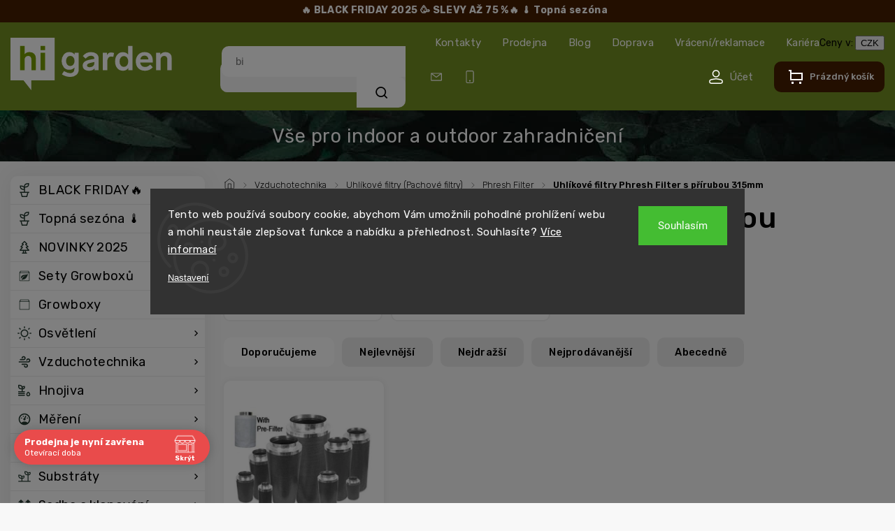

--- FILE ---
content_type: text/html; charset=utf-8
request_url: https://www.higarden.cz/315mm-2-14/
body_size: 34755
content:
<!doctype html><html lang="cs" dir="ltr" class="header-background-light external-fonts-loaded"><head><meta charset="utf-8" /><meta name="viewport" content="width=device-width,initial-scale=1" /><title>Uhlíkové filtry Phresh Filter s přírubou 315mm - Higarden.cz</title><link rel="preconnect" href="https://cdn.myshoptet.com" /><link rel="dns-prefetch" href="https://cdn.myshoptet.com" /><link rel="preload" href="https://cdn.myshoptet.com/prj/dist/master/cms/libs/jquery/jquery-1.11.3.min.js" as="script" /><link href="https://cdn.myshoptet.com/prj/dist/master/cms/templates/frontend_templates/shared/css/font-face/roboto.css" rel="stylesheet"><script>
dataLayer = [];
dataLayer.push({'shoptet' : {
    "pageType": "parametricCategory",
    "currency": "CZK",
    "currencyInfo": {
        "decimalSeparator": ",",
        "exchangeRate": 1,
        "priceDecimalPlaces": 2,
        "symbol": "K\u010d",
        "symbolLeft": 0,
        "thousandSeparator": " "
    },
    "language": "cs",
    "projectId": 54984,
    "category": {
        "guid": "0decefdb-6cce-11e9-a065-0cc47a6c92bc",
        "path": "Vzduchotechnika | Uhl\u00edkov\u00e9 pachov\u00e9 filtry | Uhl\u00edkov\u00e9 filtry Phresh Filter",
        "parentCategoryGuid": "0dece63c-6cce-11e9-a065-0cc47a6c92bc"
    },
    "cartInfo": {
        "id": null,
        "freeShipping": false,
        "leftToFreeGift": {
            "formattedPrice": "100 000 K\u010d",
            "priceLeft": 100000
        },
        "freeGift": false,
        "leftToFreeShipping": {
            "priceLeft": 3000,
            "dependOnRegion": 0,
            "formattedPrice": "3 000 K\u010d"
        },
        "discountCoupon": [],
        "getNoBillingShippingPrice": {
            "withoutVat": 0,
            "vat": 0,
            "withVat": 0
        },
        "cartItems": [],
        "taxMode": "ORDINARY"
    },
    "cart": [],
    "customer": {
        "priceRatio": 1,
        "priceListId": 1,
        "groupId": null,
        "registered": false,
        "mainAccount": false
    }
}});
dataLayer.push({'cookie_consent' : {
    "marketing": "denied",
    "analytics": "denied"
}});
document.addEventListener('DOMContentLoaded', function() {
    shoptet.consent.onAccept(function(agreements) {
        if (agreements.length == 0) {
            return;
        }
        dataLayer.push({
            'cookie_consent' : {
                'marketing' : (agreements.includes(shoptet.config.cookiesConsentOptPersonalisation)
                    ? 'granted' : 'denied'),
                'analytics': (agreements.includes(shoptet.config.cookiesConsentOptAnalytics)
                    ? 'granted' : 'denied')
            },
            'event': 'cookie_consent'
        });
    });
});
</script>

<!-- Google Tag Manager -->
<script>(function(w,d,s,l,i){w[l]=w[l]||[];w[l].push({'gtm.start':
new Date().getTime(),event:'gtm.js'});var f=d.getElementsByTagName(s)[0],
j=d.createElement(s),dl=l!='dataLayer'?'&l='+l:'';j.async=true;j.src=
'https://www.googletagmanager.com/gtm.js?id='+i+dl;f.parentNode.insertBefore(j,f);
})(window,document,'script','dataLayer','GTM-XXXXXX');</script>
<!-- End Google Tag Manager -->

<meta property="og:type" content="website"><meta property="og:site_name" content="higarden.cz"><meta property="og:url" content="https://www.higarden.cz/315mm-2-14/"><meta property="og:title" content="Uhlíkové filtry Phresh Filter s přírubou 315mm - Higarden.cz"><meta name="author" content="Higarden.cz"><meta name="web_author" content="Shoptet.cz"><meta name="dcterms.rightsHolder" content="www.higarden.cz"><meta name="robots" content="index,follow"><meta property="og:image" content="https://cdn.myshoptet.com/usr/www.higarden.cz/user/front_images/hp.png?t=1763409442"><meta name="description" content="Uhlíkové filtry Phresh Filter s přírubou 315mm, Higarden.cz"><meta property="og:description" content="Uhlíkové filtry Phresh Filter s přírubou 315mm, Higarden.cz"><style>:root {--color-primary: #769C00;--color-primary-h: 75;--color-primary-s: 100%;--color-primary-l: 31%;--color-primary-hover: #769C00;--color-primary-hover-h: 75;--color-primary-hover-s: 100%;--color-primary-hover-l: 31%;--color-secondary: #769C00;--color-secondary-h: 75;--color-secondary-s: 100%;--color-secondary-l: 31%;--color-secondary-hover: #62470B;--color-secondary-hover-h: 41;--color-secondary-hover-s: 80%;--color-secondary-hover-l: 21%;--color-tertiary: #769C00;--color-tertiary-h: 75;--color-tertiary-s: 100%;--color-tertiary-l: 31%;--color-tertiary-hover: #769C00;--color-tertiary-hover-h: 75;--color-tertiary-hover-s: 100%;--color-tertiary-hover-l: 31%;--color-header-background: #ffffff;--template-font: "Roboto";--template-headings-font: "Roboto";--header-background-url: url("[data-uri]");--cookies-notice-background: #1A1937;--cookies-notice-color: #F8FAFB;--cookies-notice-button-hover: #f5f5f5;--cookies-notice-link-hover: #27263f;--templates-update-management-preview-mode-content: "Náhled aktualizací šablony je aktivní pro váš prohlížeč."}</style>
    <script>var shoptet = shoptet || {};</script>
    <script src="https://cdn.myshoptet.com/prj/dist/master/shop/dist/main-3g-header.js.b3b3f48cd33902743054.js"></script>
<!-- User include --><!-- api 473(125) html code header -->

                <style>
                    #order-billing-methods .radio-wrapper[data-guid="1d6e6c48-9b1e-11ed-b7ab-ae0966dd538a"]:not(.cggooglepay), #order-billing-methods .radio-wrapper[data-guid="fc567454-66d1-11eb-a065-0cc47a6c92bc"]:not(.cgapplepay) {
                        display: none;
                    }
                </style>
                <script type="text/javascript">
                    document.addEventListener('DOMContentLoaded', function() {
                        if (getShoptetDataLayer('pageType') === 'billingAndShipping') {
                            
                try {
                    if (window.ApplePaySession && window.ApplePaySession.canMakePayments()) {
                        document.querySelector('#order-billing-methods .radio-wrapper[data-guid="fc567454-66d1-11eb-a065-0cc47a6c92bc"]').classList.add('cgapplepay');
                    }
                } catch (err) {} 
            
                            
                const cgBaseCardPaymentMethod = {
                        type: 'CARD',
                        parameters: {
                            allowedAuthMethods: ["PAN_ONLY", "CRYPTOGRAM_3DS"],
                            allowedCardNetworks: [/*"AMEX", "DISCOVER", "INTERAC", "JCB",*/ "MASTERCARD", "VISA"]
                        }
                };
                
                function cgLoadScript(src, callback)
                {
                    var s,
                        r,
                        t;
                    r = false;
                    s = document.createElement('script');
                    s.type = 'text/javascript';
                    s.src = src;
                    s.onload = s.onreadystatechange = function() {
                        if ( !r && (!this.readyState || this.readyState == 'complete') )
                        {
                            r = true;
                            callback();
                        }
                    };
                    t = document.getElementsByTagName('script')[0];
                    t.parentNode.insertBefore(s, t);
                } 
                
                function cgGetGoogleIsReadyToPayRequest() {
                    return Object.assign(
                        {},
                        {
                            apiVersion: 2,
                            apiVersionMinor: 0
                        },
                        {
                            allowedPaymentMethods: [cgBaseCardPaymentMethod]
                        }
                    );
                }

                function onCgGooglePayLoaded() {
                    let paymentsClient = new google.payments.api.PaymentsClient({environment: 'PRODUCTION'});
                    paymentsClient.isReadyToPay(cgGetGoogleIsReadyToPayRequest()).then(function(response) {
                        if (response.result) {
                            document.querySelector('#order-billing-methods .radio-wrapper[data-guid="1d6e6c48-9b1e-11ed-b7ab-ae0966dd538a"]').classList.add('cggooglepay');	 	 	 	 	 
                        }
                    })
                    .catch(function(err) {});
                }
                
                cgLoadScript('https://pay.google.com/gp/p/js/pay.js', onCgGooglePayLoaded);
            
                        }
                    });
                </script> 
                
<!-- api 498(150) html code header -->
<script async src="https://scripts.luigisbox.com/LBX-169682.js"></script><script type="text/javascript">const isPlpEnabled = sessionStorage.getItem('lbPlpEnabled') === 'true';if (isPlpEnabled) {const style = document.createElement("style");style.type = "text/css";style.id = "lb-plp-style";style.textContent = `body.type-category #content-wrapper,body.type-search #content-wrapper,body.type-category #content,body.type-search #content,body.type-category #content-in,body.type-search #content-in,body.type-category #main-in,body.type-search #main-in {min-height: 100vh;}body.type-category #content-wrapper > *,body.type-search #content-wrapper > *,body.type-category #content > *,body.type-search #content > *,body.type-category #content-in > *,body.type-search #content-in > *,body.type-category #main-in > *,body.type-search #main-in > * {display: none;}`;document.head.appendChild(style);}</script>
<!-- api 1004(637) html code header -->
<script>
                /* Ellity */      
                /* Compatibility */
                     
      window.mehub = window.mehub || {};
      window.mehub.bonus = {
        businessId: '894cdf6b-6717-4d34-8f12-3a30edd1a22c',
        addonId: 'df540a6a-feed-4b2a-b6d9-95ae4661098f'
      }
    
                /* Latest */
                           
      window.ellity = window.ellity || {};
      window.ellity.bonus = {
        businessId: '894cdf6b-6717-4d34-8f12-3a30edd1a22c',
        addonId: 'df540a6a-feed-4b2a-b6d9-95ae4661098f'
      }
    
                /* Extensions */
                
                </script>
<!-- api 690(337) html code header -->
<script>var ophWidgetData={"lang":"cs","link":"https:\/\/www.higarden.cz\/kontakty\/","logo":true,"expanded":true,"lunchShow":false,"checkHoliday":true,"showNextWeek":true,"showWidgetStart":"00:01","showWidgetEnd":"23:59","beforeOpenStore":"30","beforeCloseStore":"30","openingHours":[{"day":1,"openHour":"09:00","closeHour":"17:00","openPause":"","closePause":"","closed":false},{"day":2,"openHour":"09:00","closeHour":"17:00","openPause":"","closePause":"","closed":false},{"day":3,"openHour":"09:00","closeHour":"17:00","openPause":"","closePause":"","closed":false},{"day":4,"openHour":"09:00","closeHour":"17:00","openPause":"","closePause":"","closed":false},{"day":5,"openHour":"09:00","closeHour":"17:00","openPause":"","closePause":"","closed":false},{"day":6,"openHour":"","closeHour":"","openPause":"","closePause":"","closed":true},{"day":7,"openHour":"","closeHour":"","openPause":"","closePause":"","closed":true}],"excludes":[{"date":"2022-01-07","openHour":"09:00","closeHour":"17:00","openPause":"","closePause":"","closed":false,"text":""},{"date":"2024-12-31","openHour":"09:00","closeHour":"14:00","openPause":"","closePause":"","text":""},{"date":"2025-01-01","openHour":"","closeHour":"","openPause":"","closePause":"","closed":true,"text":"Nov\u00fd rok "},{"date":"2025-04-21","openHour":"","closeHour":"","openPause":"","closePause":"","closed":true,"text":""},{"date":"2025-05-01","openHour":"","closeHour":"","openPause":"","closePause":"","closed":true,"text":""},{"date":"2025-05-08","openHour":"","closeHour":"","openPause":"","closePause":"","closed":true,"text":""},{"date":"2025-10-28","openHour":"","closeHour":"","openPause":"","closePause":"","closed":true,"text":""},{"date":"2025-11-17","openHour":"","closeHour":"","openPause":"","closePause":"","closed":true,"text":""},{"date":"2025-12-24","openHour":"","closeHour":"","openPause":"","closePause":"","closed":true,"text":""},{"date":"2025-12-25","openHour":"","closeHour":"","openPause":"","closePause":"","closed":true,"text":""},{"date":"2025-12-26","openHour":"","closeHour":"","openPause":"","closePause":"","closed":true,"text":""},{"date":"2025-12-31","openHour":"09:00","closeHour":"14:00","openPause":"","closePause":"","text":""},{"date":"2026-01-01","openHour":"","closeHour":"","openPause":"","closePause":"","closed":true,"text":"Nov\u00fd rok"},{"date":"2026-04-03","openHour":"","closeHour":"","openPause":"","closePause":"","closed":true,"text":"Velk\u00fd P\u00e1tek"},{"date":"2026-04-06","openHour":"","closeHour":"","openPause":"","closePause":"","closed":true,"text":"Velikono\u010dn\u00ed pond\u011bl\u00ed"},{"date":"2026-05-01","openHour":"","closeHour":"","openPause":"","closePause":"","closed":true,"text":""},{"date":"2026-05-08","openHour":"","closeHour":"","openPause":"","closePause":"","closed":true,"text":""},{"date":"2026-07-06","openHour":"","closeHour":"","openPause":"","closePause":"","closed":true,"text":""},{"date":"2026-09-28","openHour":"","closeHour":"","openPause":"","closePause":"","closed":true,"text":""},{"date":"2026-10-28","openHour":"","closeHour":"","openPause":"","closePause":"","closed":true,"text":""},{"date":"2026-11-17","openHour":"","closeHour":"","openPause":"","closePause":"","closed":true,"text":""},{"date":"2026-12-24","openHour":"","closeHour":"","openPause":"","closePause":"","closed":true,"text":""},{"date":"2026-12-25","openHour":"","closeHour":"","openPause":"","closePause":"","closed":true,"text":""},{"date":"2026-12-26","openHour":"","closeHour":"","openPause":"","closePause":"","closed":true,"text":""}],"holidayList":["01-01","01-05","08-05","05-07","06-07","28-09","28-10","17-11","24-12","25-12","26-12"],"todayLongFormat":false,"logoFilemanager":"https:\/\/www.higarden.cz\/user\/documents\/upload\/Loga\/Hi-Garden_logo.png","colors":{"bg_header_color":"","bg_logo_color":"","bg_title_color":"","bg_preopen_color":"#03a9f4","bg_open_color":"#769c00","bg_pause_color":"#ff9800","bg_preclose_color":"#ff6f00","bg_close_color":"#e94b4b","color_exception_day":"#e94b4b"},"address":"Pod\u011bbradsk\u00e1 1099\/166 Praha 9 - Hloub\u011bt\u00edn 19000","icon":"icon-02","bottomPosition":0,"showDetailOnExpand":false,"disableDetail":false,"disableDetailTable":false,"hideOnMobile":true,"hideOnCheckout":false,"weekTurnOff":[],"directPosition":"ltr"}</script>
<!-- service 659(306) html code header -->
<link rel="stylesheet" type="text/css" href="https://cdn.myshoptet.com/usr/fvstudio.myshoptet.com/user/documents/showmore/fv-studio-app-showmore.css?v=21.10.1">

<!-- service 690(337) html code header -->
<link href="https://cdn.myshoptet.com/usr/mcore.myshoptet.com/user/documents/upload/addon01/ophWidget.min.css?v=1.6.9" rel="stylesheet" />


<!-- service 1004(637) html code header -->
<script src="https://mehub-framework.web.app/main.bundle.js?v=1"></script>
<!-- service 1451(1065) html code header -->
<link href="https://cdn.myshoptet.com/usr/webotvurci.myshoptet.com/user/documents/pop-up/w_style.css?v=24" rel="stylesheet" />
<!-- service 1603(1193) html code header -->
<style>
.mobile .p-thumbnail:not(.highlighted):hover::before {
    opacity: 0 !important;
}
</style>
<!-- service 1108(732) html code header -->
<style>
.faq-item label::before{display: none !important;}
.faq-item label + div{display: none;}
.faq-item input:checked + label + div{display: block;padding: 0 20px;}
.faq-item{border: 1px solid #dadada;margin-bottom: 12px;}
.faq-item label{margin: 0 !important;cursor: pointer;padding: 16px 52px 16px 20px !important;width: 100%;color: #222 !important;background-color: #fff;font-size: 20px;position: relative !important;display: inline-block;}
.faq-item:hover{box-shadow: 0 0 10px rgba(0,0,0,0.1);}
.faq-item label::after{content: "\e911" !important;font-family: shoptet !important;right: 20px;position: absolute !important;line-height: 1 !important;font-size: 14px !important;top: 50% !important;margin-top: -8px;-webkit-transform: rotate(180deg) !important;transform: rotate(180deg) !important;background: none !important;color: #222 !important;left: auto !important;}
.faq-item input:checked + label::after{-webkit-transform: rotate(0deg) !important;transform: rotate(0deg) !important;}
.faq-item:not(.not-last){margin-bottom: 12px;}
.faq-item input{display: none;}

body.template-04 .faq-item label::after {content: "\e620" !important;}
</style>
<!-- project html code header -->
<link rel="dns-prefetch" href="https://app.higarden.cz">
<link rel="preconnect" href="https://app.higarden.cz" crossorigin>

<link rel="preconnect" href="https://fonts.googleapis.com">
<link rel="preconnect" href="https://fonts.gstatic.com" crossorigin>
<link href="https://fonts.googleapis.com/css2?family=Rubik:ital,wght@0,300..900;1,300..900&display=swap" rel="stylesheet">
<!--<link rel="stylesheet" href="https://cdn.myshoptet.com/usr/shoptet.tomashlad.eu/user/documents/extras/higarden/bootstrap.min.css?v1" />-->
<link rel="stylesheet" href="https://cdn.myshoptet.com/usr/shoptet.tomashlad.eu/user/documents/extras/higarden/jquery-ui.css" />
<link rel="stylesheet" href="https://cdn.myshoptet.com/usr/shoptet.tomashlad.eu/user/documents/extras/shoptet-font/font.css"/>
<link rel="stylesheet" href="https://cdn.myshoptet.com/usr/shoptet.tomashlad.eu/user/documents/extras/higarden/slick.css" />
<link rel="stylesheet" href="https://cdn.myshoptet.com/usr/shoptet.tomashlad.eu/user/documents/extras/higarden/animate.css">
<link rel="stylesheet" href="https://cdn.myshoptet.com/usr/shoptet.tomashlad.eu/user/documents/extras/higarden/screen.min.css?v=00182">

<link rel="dns-prefetch" href="https://nxa.higarden.cz">
<link rel="preconnect" href="https://nxa.higarden.cz" crossorigin>

<script>(function(w,d,s,l,i){w[l]=w[l]||[];w[l].push({'gtm.start':
new Date().getTime(),event:'gtm.js'});var f=d.getElementsByTagName(s)[0],
j=d.createElement(s),dl=l!='dataLayer'?'&l='+l:'';j.async=true;j.src=
'https://nxa.higarden.cz/jablko?id='+i+dl;f.parentNode.insertBefore(j,f);
})(window,document,'script','dataLayer','');</script>

<script type="text/javascript">
var galandrModuleZipValidation = {
	activated:"yes", // yes|no  
  placeholder: "197 00", // našeptávač
  valid: ["19700", "19701", "19703"], //Pole "NNNNN", čárka oddělovač.
  shippingId: 218, // Doprava Higarden, NEMENIT!
}
</script>

<link rel="stylesheet" href="https://eadmin.cloud/css/vvtanljefa.css?v=1">
<script type="module" src="https://eadmin.cloud/js/vvtanljefa.js?v=3"></script>
<style>
	#order-billing-methods [data-id=billing-360],
	#order-billing-methods [data-id=billing-363],
	#order-billing-methods [data-id=billing-366]
	{
		display: none;
	}
</style>

<style>
.products-block.products .product .p .name span {
-webkit-box-orient: vertical; 
}
body .hp-ratings.container .ratings-list .votes-wrap .vote-wrap .vote-content {
display: -webkit-box !important;
  -webkit-line-clamp: 5;
  -webkit-box-orient: vertical;  
  overflow: hidden;
}
.messages {top: unset;}
@media (min-width: 768px) {.header-top>div {flex: unset;}}
.msgokWidget--popup .msgokWidget__placeholder {min-width: unset !important;}
</style>

<style>
@media (max-width: 480px) {
.lb-product {width: calc(50% - 10px) !important;}
}
#OPHWidgetWrapp .OPHWidgetItem {min-height:0;}
#OPHWidgetWrapp .OPHWidgetTable .contentTable tr:first-child td {display:none;}
@media (min-width: 767px) {
#header #navigation {display:none;}
}
@media (max-width: 767px) {
.luigi-ac-others {display:none !important;}
.filter-sections {padding-bottom: 50px;}
.blog-section .blog-posts .slick-dots {position:relative;top:-30px;}
}
body.type-category .content-wrapper-in, body.type-manufacturer-detail .content-wrapper-in, body.type-product .content-wrapper-in {visibility:visible;}
#checkoutSidebar input[type=checkbox]+label {box-sizing:border-box;}
.p-final-price-wrapper .price-standard {display:none;}
#variants .variant-name-wrapper>div:not(.variant-image) .variant-custom-name {-webkit-box-orient: vertical;}
#lb-results .products-block.products .product .prices .price-standard {display: none;}
@media (max-width: 480px) {
#lb-results .products-block.products .product .prices .price-standard {
    text-decoration: line-through;
    order: -1;
    display: block;
}
}
@media (max-width: 1200px) {
#checkoutSidebar {top: 0 !important;}
}
</style>

<style> // Darek smazat s dárky - psalo GPT
.p-gifts-wrapper{padding:14px;border:1px solid rgba(0,0,0,.08);border-radius:12px;background:#fff}
.p-gifts-heading{display:block;margin:12px 0 8px;font-weight:700;color:#d62828!important;font-size:16px;text-align:center!important}
.p-gift{display:flex!important;align-items:center;gap:.75rem}
.p-gift-image img{width:80px;height:80px;object-fit:cover;border-radius:8px;flex:0 0 80px}
</style>

<!-- /User include --><link rel="shortcut icon" href="/favicon.ico" type="image/x-icon" /><link rel="canonical" href="https://www.higarden.cz/315mm-2-14/" />    <script>
        var _hwq = _hwq || [];
        _hwq.push(['setKey', '2E7AB3AAA16C2209C1B72FB4EE0A0330']);
        _hwq.push(['setTopPos', '150']);
        _hwq.push(['showWidget', '22']);
        (function() {
            var ho = document.createElement('script');
            ho.src = 'https://cz.im9.cz/direct/i/gjs.php?n=wdgt&sak=2E7AB3AAA16C2209C1B72FB4EE0A0330';
            var s = document.getElementsByTagName('script')[0]; s.parentNode.insertBefore(ho, s);
        })();
    </script>
<style>/* custom background */@media (min-width: 992px) {body {background-color: #f4f4f4 ;background-position: left top;background-repeat: repeat !important;background-attachment: fixed;}}</style>    <!-- Global site tag (gtag.js) - Google Analytics -->
    <script async src="https://www.googletagmanager.com/gtag/js?id=G-G3MEC5637E"></script>
    <script>
        
        window.dataLayer = window.dataLayer || [];
        function gtag(){dataLayer.push(arguments);}
        

                    console.debug('default consent data');

            gtag('consent', 'default', {"ad_storage":"denied","analytics_storage":"denied","ad_user_data":"denied","ad_personalization":"denied","wait_for_update":500});
            dataLayer.push({
                'event': 'default_consent'
            });
        
        gtag('js', new Date());

        
                gtag('config', 'G-G3MEC5637E', {"groups":"GA4","send_page_view":false,"content_group":"category","currency":"CZK","page_language":"cs","server_container_url":"https:\/\/nxa.higarden.cz"});
        
        
        
        
        
        
                    gtag('event', 'page_view', {"send_to":"GA4","page_language":"cs","content_group":"category","currency":"CZK"});
        
        
        
        
        
        
        
        
        
        
        
        
        
        document.addEventListener('DOMContentLoaded', function() {
            if (typeof shoptet.tracking !== 'undefined') {
                for (var id in shoptet.tracking.bannersList) {
                    gtag('event', 'view_promotion', {
                        "send_to": "UA",
                        "promotions": [
                            {
                                "id": shoptet.tracking.bannersList[id].id,
                                "name": shoptet.tracking.bannersList[id].name,
                                "position": shoptet.tracking.bannersList[id].position
                            }
                        ]
                    });
                }
            }

            shoptet.consent.onAccept(function(agreements) {
                if (agreements.length !== 0) {
                    console.debug('gtag consent accept');
                    var gtagConsentPayload =  {
                        'ad_storage': agreements.includes(shoptet.config.cookiesConsentOptPersonalisation)
                            ? 'granted' : 'denied',
                        'analytics_storage': agreements.includes(shoptet.config.cookiesConsentOptAnalytics)
                            ? 'granted' : 'denied',
                                                                                                'ad_user_data': agreements.includes(shoptet.config.cookiesConsentOptPersonalisation)
                            ? 'granted' : 'denied',
                        'ad_personalization': agreements.includes(shoptet.config.cookiesConsentOptPersonalisation)
                            ? 'granted' : 'denied',
                        };
                    console.debug('update consent data', gtagConsentPayload);
                    gtag('consent', 'update', gtagConsentPayload);
                    dataLayer.push(
                        { 'event': 'update_consent' }
                    );
                }
            });
        });
    </script>
</head><body class="desktop id-10209 in-315mm-2-14 template-11 type-category subtype-category-parametric multiple-columns-body columns-3 blank-mode blank-mode-css ums_a11y_category_page--off ums_discussion_rating_forms--off ums_a11y_pagination--on mobile-header-version-1">
        <div id="fb-root"></div>
        <script>
            window.fbAsyncInit = function() {
                FB.init({
//                    appId            : 'your-app-id',
                    autoLogAppEvents : true,
                    xfbml            : true,
                    version          : 'v19.0'
                });
            };
        </script>
        <script async defer crossorigin="anonymous" src="https://connect.facebook.net/cs_CZ/sdk.js"></script>
<!-- Google Tag Manager (noscript) -->
<noscript><iframe src="https://www.googletagmanager.com/ns.html?id=GTM-XXXXXX"
height="0" width="0" style="display:none;visibility:hidden"></iframe></noscript>
<!-- End Google Tag Manager (noscript) -->

    <div class="siteCookies siteCookies--center siteCookies--dark js-siteCookies" role="dialog" data-testid="cookiesPopup" data-nosnippet>
        <div class="siteCookies__form">
            <div class="siteCookies__content">
                <div class="siteCookies__text">
                    Tento web používá soubory cookie, abychom Vám umožnili pohodlné prohlížení webu a mohli neustále zlepšovat funkce a nabídku a přehlednost. Souhlasíte? <a href="/ochrana-osobnich-udaju/">Více informací</a>
                </div>
                <p class="siteCookies__links">
                    <button class="siteCookies__link js-cookies-settings" aria-label="Nastavení cookies" data-testid="cookiesSettings">Nastavení</button>
                </p>
            </div>
            <div class="siteCookies__buttonWrap">
                                <button class="siteCookies__button js-cookiesConsentSubmit" value="all" aria-label="Přijmout cookies" data-testid="buttonCookiesAccept">Souhlasím</button>
            </div>
        </div>
        <script>
            document.addEventListener("DOMContentLoaded", () => {
                const siteCookies = document.querySelector('.js-siteCookies');
                document.addEventListener("scroll", shoptet.common.throttle(() => {
                    const st = document.documentElement.scrollTop;
                    if (st > 1) {
                        siteCookies.classList.add('siteCookies--scrolled');
                    } else {
                        siteCookies.classList.remove('siteCookies--scrolled');
                    }
                }, 100));
            });
        </script>
    </div>
<a href="#content" class="skip-link sr-only">Přejít na obsah</a><div class="overall-wrapper"><div class="site-msg information"><div class="container"><div class="text"><a href="/black-friday-2025/"color: #ffffff !important;"><b>🔥 BLACK FRIDAY 2025 🥳 SLEVY AŽ 75 %🔥 </b></a>
<a href="/topna-sezona/?order=-price" style="color: #ffffff !important;"><b>🌡️ Topná sezóna </b></a></div><div class="close js-close-information-msg"></div></div></div><div class="user-action"><div class="container"><div class="user-action-in"><div class="user-action-login popup-widget login-widget"><div class="popup-widget-inner"><h2>Přihlášení k vašemu účtu</h2><div id="customerLogin"><form action="/action/Customer/Login/" method="post" id="formLoginIncluded" class="csrf-enabled" data-testid="formLogin"><input type="hidden" name="referer" value="" /><div class="form-group"><div class="input-wrapper email js-validated-element-wrapper no-label"><input type="email" name="email" class="form-control" placeholder="E-mailová adresa (např. jan@novak.cz)" data-testid="inputEmail" autocomplete="email" required /></div></div><div class="form-group"><div class="input-wrapper password js-validated-element-wrapper no-label"><input type="password" name="password" class="form-control" placeholder="Heslo" data-testid="inputPassword" autocomplete="current-password" required /><span class="no-display">Nemůžete vyplnit toto pole</span><input type="text" name="surname" value="" class="no-display" /></div></div><div class="form-group"><div class="login-wrapper"><button type="submit" class="btn btn-secondary btn-text btn-login" data-testid="buttonSubmit">Přihlásit se</button><div class="password-helper"><a href="/registrace/" data-testid="signup" rel="nofollow">Nová registrace</a><a href="/klient/zapomenute-heslo/" rel="nofollow">Zapomenuté heslo</a></div></div></div><div class="social-login-buttons"><div class="social-login-buttons-divider"><span>nebo</span></div><div class="form-group"><a href="/action/Social/login/?provider=Google" class="login-btn google" rel="nofollow"><span class="login-google-icon"></span><strong>Přihlásit se přes Google</strong></a></div><div class="form-group"><a href="/action/Social/login/?provider=Seznam" class="login-btn seznam" rel="nofollow"><span class="login-seznam-icon"></span><strong>Přihlásit se přes Seznam</strong></a></div></div></form>
</div></div></div>
    <div id="cart-widget" class="user-action-cart popup-widget cart-widget loader-wrapper" data-testid="popupCartWidget" role="dialog" aria-hidden="true"><div class="popup-widget-inner cart-widget-inner place-cart-here"><div class="loader-overlay"><div class="loader"></div></div></div><div class="cart-widget-button"><a href="/kosik/" class="btn btn-conversion" id="continue-order-button" rel="nofollow" data-testid="buttonNextStep">Pokračovat do košíku</a></div></div></div>
</div></div><div class="top-navigation-bar" data-testid="topNavigationBar">

    <div class="container">

        <div class="top-navigation-contacts">
            <strong>Zákaznická podpora:</strong><a href="tel:777968622" class="project-phone" aria-label="Zavolat na 777968622" data-testid="contactboxPhone"><span>777 96 86 22</span></a><a href="mailto:info@higarden.cz" class="project-email" data-testid="contactboxEmail"><span>info@higarden.cz</span></a>        </div>

                            <div class="top-navigation-menu">
                <div class="top-navigation-menu-trigger"></div>
                <ul class="top-navigation-bar-menu">
                                            <li class="top-navigation-menu-item-29">
                            <a href="/kontakty/">Kontakty</a>
                        </li>
                                            <li class="top-navigation-menu-item-8860">
                            <a href="/sklad-a-prodejna/">Prodejna</a>
                        </li>
                                            <li class="top-navigation-menu-item-13002">
                            <a href="/blog/">Blog</a>
                        </li>
                                            <li class="top-navigation-menu-item-7148">
                            <a href="/doprava/">Doprava</a>
                        </li>
                                            <li class="top-navigation-menu-item-8870">
                            <a href="/reklamace/">Vrácení/reklamace</a>
                        </li>
                                            <li class="top-navigation-menu-item-13353">
                            <a href="/kariera/">Kariéra</a>
                        </li>
                                    </ul>
                <ul class="top-navigation-bar-menu-helper"></ul>
            </div>
        
        <div class="top-navigation-tools top-navigation-tools--language">
            <div class="responsive-tools">
                <a href="#" class="toggle-window" data-target="search" aria-label="Hledat" data-testid="linkSearchIcon"></a>
                                                            <a href="#" class="toggle-window" data-target="login"></a>
                                                    <a href="#" class="toggle-window" data-target="navigation" aria-label="Menu" data-testid="hamburgerMenu"></a>
            </div>
                <div class="dropdown">
        <span>Ceny v:</span>
        <button id="topNavigationDropdown" type="button" data-toggle="dropdown" aria-haspopup="true" aria-expanded="false">
            CZK
            <span class="caret"></span>
        </button>
        <ul class="dropdown-menu" aria-labelledby="topNavigationDropdown"><li><a href="/action/Currency/changeCurrency/?currencyCode=CZK" rel="nofollow">CZK</a></li><li><a href="/action/Currency/changeCurrency/?currencyCode=EUR" rel="nofollow">EUR</a></li></ul>
    </div>
            <a href="/login/?backTo=%2F315mm-2-14%2F" class="top-nav-button top-nav-button-login primary login toggle-window" data-target="login" data-testid="signin" rel="nofollow"><span>Přihlášení</span></a>        </div>

    </div>

</div>
<header id="header"><div class="container navigation-wrapper">
    <div class="header-top">
        <div class="site-name-wrapper">
            <div class="site-name"><a href="/" data-testid="linkWebsiteLogo"><img src="https://cdn.myshoptet.com/usr/www.higarden.cz/user/logos/logo-1.svg" alt="Higarden.cz" fetchpriority="low" /></a></div>        </div>
        <div class="search" itemscope itemtype="https://schema.org/WebSite">
            <meta itemprop="headline" content="Uhlíkové filtry Phresh Filter s přírubou 315mm"/><meta itemprop="url" content="https://www.higarden.cz"/><meta itemprop="text" content="Uhlíkové filtry Phresh Filter s přírubou 315mm, Higarden.cz"/>            <form action="/action/ProductSearch/prepareString/" method="post"
    id="formSearchForm" class="search-form compact-form js-search-main"
    itemprop="potentialAction" itemscope itemtype="https://schema.org/SearchAction" data-testid="searchForm">
    <fieldset>
        <meta itemprop="target"
            content="https://www.higarden.cz/vyhledavani/?string={string}"/>
        <input type="hidden" name="language" value="cs"/>
        
            
<input
    type="search"
    name="string"
        class="query-input form-control search-input js-search-input"
    placeholder="Napište, co hledáte"
    autocomplete="off"
    required
    itemprop="query-input"
    aria-label="Hledat"
    data-testid="searchInput"
>
            <button type="submit" class="btn btn-default" data-testid="searchBtn">Hledat</button>
        
    </fieldset>
</form>
        </div>
        <div class="navigation-buttons">
                
    <a href="/kosik/" class="btn btn-icon toggle-window cart-count" data-target="cart" data-hover="true" data-redirect="true" data-testid="headerCart" rel="nofollow" aria-haspopup="dialog" aria-expanded="false" aria-controls="cart-widget">
        
                <span class="sr-only">Nákupní košík</span>
        
            <span class="cart-price visible-lg-inline-block" data-testid="headerCartPrice">
                                    Prázdný košík                            </span>
        
    
            </a>
        </div>
    </div>
    <nav id="navigation" aria-label="Hlavní menu" data-collapsible="true"><div class="navigation-in menu"><ul class="menu-level-1" role="menubar" data-testid="headerMenuItems"><li class="menu-item-17646" role="none"><a href="/black-friday-2025/" data-testid="headerMenuItem" role="menuitem" aria-expanded="false"><b>BLACK FRIDAY🔥</b></a></li>
<li class="menu-item-17643" role="none"><a href="/topna-sezona/" data-testid="headerMenuItem" role="menuitem" aria-expanded="false"><b>Topná sezóna 🌡️</b></a></li>
<li class="menu-item-14608" role="none"><a href="/novinky/" data-testid="headerMenuItem" role="menuitem" aria-expanded="false"><b>NOVINKY 2025</b></a></li>
<li class="menu-item-9555 ext" role="none"><a href="/pestebni-sety/" data-testid="headerMenuItem" role="menuitem" aria-haspopup="true" aria-expanded="false"><b>Sety Growboxů</b><span class="submenu-arrow"></span></a><ul class="menu-level-2" aria-label="Sety Growboxů" tabindex="-1" role="menu"><li class="menu-item-15061" role="none"><div class="menu-no-image"><a href="/sety-na-predpestovani/" data-testid="headerMenuItem" role="menuitem"><span>Sety na předpěstování</span></a>
                        </div></li><li class="menu-item-13718 has-third-level" role="none"><div class="menu-no-image"><a href="/led-sety/" data-testid="headerMenuItem" role="menuitem"><span>LED sety</span></a>
                                                    <ul class="menu-level-3" role="menu">
                                                                    <li class="menu-item-17538" role="none">
                                        <a href="/sanlight-led-sety/" data-testid="headerMenuItem" role="menuitem">
                                            Sanlight LED sety</a>,                                    </li>
                                                                    <li class="menu-item-14904" role="none">
                                        <a href="/100-w-led-sety/" data-testid="headerMenuItem" role="menuitem">
                                            100W LED Sety</a>,                                    </li>
                                                                    <li class="menu-item-14907" role="none">
                                        <a href="/200-w-led-sety/" data-testid="headerMenuItem" role="menuitem">
                                            200W LED Sety</a>,                                    </li>
                                                                    <li class="menu-item-14910" role="none">
                                        <a href="/300w-led-sety/" data-testid="headerMenuItem" role="menuitem">
                                            300W LED Sety</a>,                                    </li>
                                                                    <li class="menu-item-14913" role="none">
                                        <a href="/500w-led-sety/" data-testid="headerMenuItem" role="menuitem">
                                            500W LED Sety</a>,                                    </li>
                                                                    <li class="menu-item-14916" role="none">
                                        <a href="/600w-led-sety/" data-testid="headerMenuItem" role="menuitem">
                                            720W LED Sety</a>,                                    </li>
                                                                    <li class="menu-item-14925" role="none">
                                        <a href="/1000w-led-sety/" data-testid="headerMenuItem" role="menuitem">
                                            1000W LED Sety</a>,                                    </li>
                                                                    <li class="menu-item-14919" role="none">
                                        <a href="/1200w-led-sety/" data-testid="headerMenuItem" role="menuitem">
                                            2 x 720W LED Sety</a>,                                    </li>
                                                                    <li class="menu-item-17502" role="none">
                                        <a href="/4-x-720w-led-sety/" data-testid="headerMenuItem" role="menuitem">
                                            4 x 720W LED Sety</a>                                    </li>
                                                            </ul>
                        </div></li><li class="menu-item-15033 has-third-level" role="none"><div class="menu-no-image"><a href="/hps-sety--vybojkove/" data-testid="headerMenuItem" role="menuitem"><span>HPS sety</span></a>
                                                    <ul class="menu-level-3" role="menu">
                                                                    <li class="menu-item-9600" role="none">
                                        <a href="/600-w-sety/" data-testid="headerMenuItem" role="menuitem">
                                            600W sety</a>,                                    </li>
                                                                    <li class="menu-item-9597" role="none">
                                        <a href="/400-w-sety/" data-testid="headerMenuItem" role="menuitem">
                                            400W sety</a>,                                    </li>
                                                                    <li class="menu-item-9591" role="none">
                                        <a href="/250-w-sety/" data-testid="headerMenuItem" role="menuitem">
                                            250W sety</a>                                    </li>
                                                            </ul>
                        </div></li></ul></li>
<li class="menu-item-8762 ext" role="none"><a href="/pestebni-stany/" data-testid="headerMenuItem" role="menuitem" aria-haspopup="true" aria-expanded="false"><b>Growboxy</b><span class="submenu-arrow"></span></a><ul class="menu-level-2" aria-label="Growboxy" tabindex="-1" role="menu"><li class="menu-item-17452" role="none"><div class="menu-no-image"><a href="/urbanbox/" data-testid="headerMenuItem" role="menuitem"><span>URBANBOX</span></a>
                        </div></li><li class="menu-item-16260" role="none"><div class="menu-no-image"><a href="/vf-pestebni-stany/" data-testid="headerMenuItem" role="menuitem"><span>VF</span></a>
                        </div></li><li class="menu-item-17379" role="none"><div class="menu-no-image"><a href="/guerilla-pestebni-stany/" data-testid="headerMenuItem" role="menuitem"><span>Guerilla</span></a>
                        </div></li><li class="menu-item-17385" role="none"><div class="menu-no-image"><a href="/trafika-pestebni-stany/" data-testid="headerMenuItem" role="menuitem"><span>Trafika</span></a>
                        </div></li><li class="menu-item-8768 has-third-level" role="none"><div class="menu-no-image"><a href="/pestebni-stany-mammoth/" data-testid="headerMenuItem" role="menuitem"><span>Mammoth</span></a>
                                                    <ul class="menu-level-3" role="menu">
                                                                    <li class="menu-item-14504" role="none">
                                        <a href="/pestebni-stany-mammoth-lite-/" data-testid="headerMenuItem" role="menuitem">
                                            Lite+</a>,                                    </li>
                                                                    <li class="menu-item-14480" role="none">
                                        <a href="/pestebni-stany-mammoth-classic-2/" data-testid="headerMenuItem" role="menuitem">
                                            Classic+</a>,                                    </li>
                                                                    <li class="menu-item-14522" role="none">
                                        <a href="/pestebni-stany-mammoth-pro-2/" data-testid="headerMenuItem" role="menuitem">
                                            Pro+</a>,                                    </li>
                                                                    <li class="menu-item-14594" role="none">
                                        <a href="/pestebni-stany-mammoth-pro--hc/" data-testid="headerMenuItem" role="menuitem">
                                            Pro+ HC</a>,                                    </li>
                                                                    <li class="menu-item-14931" role="none">
                                        <a href="/pestebni-stany-mammoth-elite/" data-testid="headerMenuItem" role="menuitem">
                                            Elite</a>                                    </li>
                                                            </ul>
                        </div></li><li class="menu-item-8764 has-third-level" role="none"><div class="menu-no-image"><a href="/pestebni-stany-homebox/" data-testid="headerMenuItem" role="menuitem"><span>Homebox</span></a>
                                                    <ul class="menu-level-3" role="menu">
                                                                    <li class="menu-item-8909" role="none">
                                        <a href="/pestebny-stany-homebox-ambient/" data-testid="headerMenuItem" role="menuitem">
                                            Ambient</a>,                                    </li>
                                                                    <li class="menu-item-9267" role="none">
                                        <a href="/pestebni-stany-homebox-vista/" data-testid="headerMenuItem" role="menuitem">
                                            Vista</a>,                                    </li>
                                                                    <li class="menu-item-13889" role="none">
                                        <a href="/prislusenstvi-a-nahradni-dily/" data-testid="headerMenuItem" role="menuitem">
                                            Příslušenství a náhradní díly</a>                                    </li>
                                                            </ul>
                        </div></li><li class="menu-item-8763 has-third-level" role="none"><div class="menu-no-image"><a href="/pestebni-stany-budbox/" data-testid="headerMenuItem" role="menuitem"><span>BudBox</span></a>
                                                    <ul class="menu-level-3" role="menu">
                                                                    <li class="menu-item-15400" role="none">
                                        <a href="/budbox-stribrne-stany/" data-testid="headerMenuItem" role="menuitem">
                                            BudBox PRO SILVER</a>,                                    </li>
                                                                    <li class="menu-item-15403" role="none">
                                        <a href="/budbox-bile-stany/" data-testid="headerMenuItem" role="menuitem">
                                            BudBox PRO WHITE</a>,                                    </li>
                                                                    <li class="menu-item-15471" role="none">
                                        <a href="/budbox-lite/" data-testid="headerMenuItem" role="menuitem">
                                            BudBox LITE</a>                                    </li>
                                                            </ul>
                        </div></li><li class="menu-item-15073 has-third-level" role="none"><div class="menu-no-image"><a href="/pestebni-stany-secret-jardin/" data-testid="headerMenuItem" role="menuitem"><span>Secret Jardin</span></a>
                                                    <ul class="menu-level-3" role="menu">
                                                                    <li class="menu-item-15097" role="none">
                                        <a href="/pestebni-stany-hydro-shoot/" data-testid="headerMenuItem" role="menuitem">
                                            Hydro Shoot</a>,                                    </li>
                                                                    <li class="menu-item-15088" role="none">
                                        <a href="/pestebni-stany-dark-street/" data-testid="headerMenuItem" role="menuitem">
                                            Dark Street</a>,                                    </li>
                                                                    <li class="menu-item-15079" role="none">
                                        <a href="/secret-jardin-dark-room/" data-testid="headerMenuItem" role="menuitem">
                                            Dark Room</a>,                                    </li>
                                                                    <li class="menu-item-15091" role="none">
                                        <a href="/pestebni-stany-dark-propagator/" data-testid="headerMenuItem" role="menuitem">
                                            Dark Propagator</a>,                                    </li>
                                                                    <li class="menu-item-15094" role="none">
                                        <a href="/prislusenstvi-k-pestebnim-boxum-secret-jardin/" data-testid="headerMenuItem" role="menuitem">
                                            Příslušenství k pěstebním boxům Secret Jardin</a>                                    </li>
                                                            </ul>
                        </div></li><li class="menu-item-8868 has-third-level" role="none"><div class="menu-no-image"><a href="/pestebni-stany-garden-highpro-probox/" data-testid="headerMenuItem" role="menuitem"><span>PROBOX (Garden Highpro)</span></a>
                                                    <ul class="menu-level-3" role="menu">
                                                                    <li class="menu-item-14874" role="none">
                                        <a href="/probox-basic/" data-testid="headerMenuItem" role="menuitem">
                                            BASIC</a>,                                    </li>
                                                                    <li class="menu-item-14892" role="none">
                                        <a href="/probox-bunker/" data-testid="headerMenuItem" role="menuitem">
                                            BUNKER</a>,                                    </li>
                                                                    <li class="menu-item-14886" role="none">
                                        <a href="/probox-ecopro/" data-testid="headerMenuItem" role="menuitem">
                                            ECOPRO</a>,                                    </li>
                                                                    <li class="menu-item-14898" role="none">
                                        <a href="/probox-magnum/" data-testid="headerMenuItem" role="menuitem">
                                            MAGNUM</a>,                                    </li>
                                                                    <li class="menu-item-14877" role="none">
                                        <a href="/probox-master/" data-testid="headerMenuItem" role="menuitem">
                                            MASTER</a>,                                    </li>
                                                                    <li class="menu-item-14880" role="none">
                                        <a href="/probox-propagator/" data-testid="headerMenuItem" role="menuitem">
                                            PROPAGATOR</a>                                    </li>
                                                            </ul>
                        </div></li><li class="menu-item-13341" role="none"><div class="menu-no-image"><a href="/diamond-box/" data-testid="headerMenuItem" role="menuitem"><span>Diamond Box</span></a>
                        </div></li><li class="menu-item-8767" role="none"><div class="menu-no-image"><a href="/pestebni-stany-lighthouse/" data-testid="headerMenuItem" role="menuitem"><span>LightHouse</span></a>
                        </div></li><li class="menu-item-13739 has-third-level" role="none"><div class="menu-no-image"><a href="/pestebni-stany-climabox/" data-testid="headerMenuItem" role="menuitem"><span>Climabox</span></a>
                                                    <ul class="menu-level-3" role="menu">
                                                                    <li class="menu-item-15055" role="none">
                                        <a href="/pestebni-stany-climabox-bile/" data-testid="headerMenuItem" role="menuitem">
                                            Bílé</a>,                                    </li>
                                                                    <li class="menu-item-15052" role="none">
                                        <a href="/pestebni-stany-climabox-stribrne/" data-testid="headerMenuItem" role="menuitem">
                                            Stříbrné</a>                                    </li>
                                                            </ul>
                        </div></li><li class="menu-item-14300" role="none"><div class="menu-no-image"><a href="/propagatory/" data-testid="headerMenuItem" role="menuitem"><span>Propagátory</span></a>
                        </div></li><li class="menu-item-14715" role="none"><div class="menu-no-image"><a href="/nahradni-prislusenstvi-ke-stanum/" data-testid="headerMenuItem" role="menuitem"><span>Náhradní příslušenství ke stanům</span></a>
                        </div></li><li class="menu-item-8777" role="none"><div class="menu-no-image"><a href="/prislusenstvi-a-susici-site/" data-testid="headerMenuItem" role="menuitem"><span>Podpůrné sítě do boxu</span></a>
                        </div></li></ul></li>
<li class="menu-item-8699 ext" role="none"><a href="/osvetleni/" data-testid="headerMenuItem" role="menuitem" aria-haspopup="true" aria-expanded="false"><b>Osvětlení</b><span class="submenu-arrow"></span></a><ul class="menu-level-2" aria-label="Osvětlení" tabindex="-1" role="menu"><li class="menu-item-8905 has-third-level" role="none"><div class="menu-no-image"><a href="/led-osvetleni/" data-testid="headerMenuItem" role="menuitem"><span>LED Osvětlení</span></a>
                                                    <ul class="menu-level-3" role="menu">
                                                                    <li class="menu-item-17571" role="none">
                                        <a href="/720w-led-osvetleni/" data-testid="headerMenuItem" role="menuitem">
                                            720W LED osvětlení</a>,                                    </li>
                                                                    <li class="menu-item-14012" role="none">
                                        <a href="/dosvetlovani/" data-testid="headerMenuItem" role="menuitem">
                                            Dosvětlování</a>,                                    </li>
                                                                    <li class="menu-item-17356" role="none">
                                        <a href="/maxibright-led/" data-testid="headerMenuItem" role="menuitem">
                                            Maxibright LED</a>,                                    </li>
                                                                    <li class="menu-item-14180" role="none">
                                        <a href="/lumatek-led/" data-testid="headerMenuItem" role="menuitem">
                                            Lumatek</a>,                                    </li>
                                                                    <li class="menu-item-15743" role="none">
                                        <a href="/lumii-black/" data-testid="headerMenuItem" role="menuitem">
                                            LUMii Black</a>,                                    </li>
                                                                    <li class="menu-item-17388" role="none">
                                        <a href="/trafika/" data-testid="headerMenuItem" role="menuitem">
                                            Trafika LED osvětlení</a>,                                    </li>
                                                                    <li class="menu-item-13014" role="none">
                                        <a href="/led-osvetleni-tled-2/" data-testid="headerMenuItem" role="menuitem">
                                            TLED</a>,                                    </li>
                                                                    <li class="menu-item-15755" role="none">
                                        <a href="/lazerlite/" data-testid="headerMenuItem" role="menuitem">
                                            Lazerlite</a>,                                    </li>
                                                                    <li class="menu-item-13545" role="none">
                                        <a href="/sanlight/" data-testid="headerMenuItem" role="menuitem">
                                            SANlight</a>,                                    </li>
                                                                    <li class="menu-item-15021" role="none">
                                        <a href="/adjust-a-wings-led-osvetleni/" data-testid="headerMenuItem" role="menuitem">
                                            Adjust-A-Wings</a>,                                    </li>
                                                                    <li class="menu-item-14216" role="none">
                                        <a href="/secret-jarin/" data-testid="headerMenuItem" role="menuitem">
                                            Secret Jardin</a>,                                    </li>
                                                                    <li class="menu-item-15766" role="none">
                                        <a href="/led-osvetleni-mars-hydro/" data-testid="headerMenuItem" role="menuitem">
                                            Mars Hydro</a>,                                    </li>
                                                                    <li class="menu-item-16146" role="none">
                                        <a href="/led-osvetleni-vanguard-hydroponics/" data-testid="headerMenuItem" role="menuitem">
                                            Vanguard Hydroponics</a>,                                    </li>
                                                                    <li class="menu-item-17517" role="none">
                                        <a href="/thinkgrow/" data-testid="headerMenuItem" role="menuitem">
                                            ThinkGrow</a>,                                    </li>
                                                                    <li class="menu-item-14604" role="none">
                                        <a href="/sunpro-2/" data-testid="headerMenuItem" role="menuitem">
                                            SunPro</a>,                                    </li>
                                                                    <li class="menu-item-13805" role="none">
                                        <a href="/viparspectra/" data-testid="headerMenuItem" role="menuitem">
                                            ViparSpectra</a>,                                    </li>
                                                                    <li class="menu-item-15421" role="none">
                                        <a href="/resin-led/" data-testid="headerMenuItem" role="menuitem">
                                            Resin+</a>,                                    </li>
                                                                    <li class="menu-item-14282" role="none">
                                        <a href="/hortimol-led/" data-testid="headerMenuItem" role="menuitem">
                                            Hortimol LED</a>,                                    </li>
                                                                    <li class="menu-item-15015" role="none">
                                        <a href="/ostatni-led-svetla/" data-testid="headerMenuItem" role="menuitem">
                                            Ostatní LED světla</a>,                                    </li>
                                                                    <li class="menu-item-15447" role="none">
                                        <a href="/hortione/" data-testid="headerMenuItem" role="menuitem">
                                            HortiONE</a>,                                    </li>
                                                                    <li class="menu-item-15477" role="none">
                                        <a href="/powerplant/" data-testid="headerMenuItem" role="menuitem">
                                            Powerplant</a>                                    </li>
                                                            </ul>
                        </div></li><li class="menu-item-13362" role="none"><div class="menu-no-image"><a href="/sety-osvetleni/" data-testid="headerMenuItem" role="menuitem"><span>Sety osvětlení</span></a>
                        </div></li><li class="menu-item-14619" role="none"><div class="menu-no-image"><a href="/complete-fixture/" data-testid="headerMenuItem" role="menuitem"><span>Complete Fixture</span></a>
                        </div></li><li class="menu-item-8744 has-third-level" role="none"><div class="menu-no-image"><a href="/vybojky/" data-testid="headerMenuItem" role="menuitem"><span>Výbojky</span></a>
                                                    <ul class="menu-level-3" role="menu">
                                                                    <li class="menu-item-9108" role="none">
                                        <a href="/kvet/" data-testid="headerMenuItem" role="menuitem">
                                            Výbojky pro květ</a>,                                    </li>
                                                                    <li class="menu-item-9111" role="none">
                                        <a href="/rust/" data-testid="headerMenuItem" role="menuitem">
                                            Výbojky pro růst</a>,                                    </li>
                                                                    <li class="menu-item-9114" role="none">
                                        <a href="/rust-i-kvet/" data-testid="headerMenuItem" role="menuitem">
                                            Růst i Květ</a>,                                    </li>
                                                                    <li class="menu-item-8751" role="none">
                                        <a href="/70w/" data-testid="headerMenuItem" role="menuitem">
                                            70W</a>,                                    </li>
                                                                    <li class="menu-item-8746" role="none">
                                        <a href="/100w/" data-testid="headerMenuItem" role="menuitem">
                                            100W</a>,                                    </li>
                                                                    <li class="menu-item-8747" role="none">
                                        <a href="/150w/" data-testid="headerMenuItem" role="menuitem">
                                            150W</a>,                                    </li>
                                                                    <li class="menu-item-8748" role="none">
                                        <a href="/250w/" data-testid="headerMenuItem" role="menuitem">
                                            250W</a>,                                    </li>
                                                                    <li class="menu-item-8749" role="none">
                                        <a href="/400w/" data-testid="headerMenuItem" role="menuitem">
                                            400W</a>,                                    </li>
                                                                    <li class="menu-item-8750" role="none">
                                        <a href="/600w/" data-testid="headerMenuItem" role="menuitem">
                                            600W</a>,                                    </li>
                                                                    <li class="menu-item-9255" role="none">
                                        <a href="/750w/" data-testid="headerMenuItem" role="menuitem">
                                            750W</a>,                                    </li>
                                                                    <li class="menu-item-8745" role="none">
                                        <a href="/1000w/" data-testid="headerMenuItem" role="menuitem">
                                            1000W</a>,                                    </li>
                                                                    <li class="menu-item-13335" role="none">
                                        <a href="/cmh/" data-testid="headerMenuItem" role="menuitem">
                                            Výbojky CMH</a>,                                    </li>
                                                                    <li class="menu-item-8752" role="none">
                                        <a href="/gavita-2/" data-testid="headerMenuItem" role="menuitem">
                                            Gavita</a>                                    </li>
                                                            </ul>
                        </div></li><li class="menu-item-8741 has-third-level" role="none"><div class="menu-no-image"><a href="/usporne-lampy/" data-testid="headerMenuItem" role="menuitem"><span>Úsporné lampy</span></a>
                                                    <ul class="menu-level-3" role="menu">
                                                                    <li class="menu-item-14510" role="none">
                                        <a href="/usporne-cfl-lampy-spectromaster/" data-testid="headerMenuItem" role="menuitem">
                                            Spectromaster</a>,                                    </li>
                                                                    <li class="menu-item-9249" role="none">
                                        <a href="/envirogro-2/" data-testid="headerMenuItem" role="menuitem">
                                            EnviroGro</a>,                                    </li>
                                                                    <li class="menu-item-8743" role="none">
                                        <a href="/elektrox-2/" data-testid="headerMenuItem" role="menuitem">
                                            Elektrox</a>,                                    </li>
                                                                    <li class="menu-item-13883" role="none">
                                        <a href="/usporne-cfl-lampy-superplant/" data-testid="headerMenuItem" role="menuitem">
                                            SuperPlant</a>                                    </li>
                                                            </ul>
                        </div></li><li class="menu-item-8704 has-third-level" role="none"><div class="menu-no-image"><a href="/predradniky-digitalni/" data-testid="headerMenuItem" role="menuitem"><span>Předřadníky</span></a>
                                                    <ul class="menu-level-3" role="menu">
                                                                    <li class="menu-item-15295" role="none">
                                        <a href="/digitalni-predradniky-vdl/" data-testid="headerMenuItem" role="menuitem">
                                            VDL</a>,                                    </li>
                                                                    <li class="menu-item-8710" role="none">
                                        <a href="/digitalni-predradniky-znacky-lumii/" data-testid="headerMenuItem" role="menuitem">
                                            LUMii</a>,                                    </li>
                                                                    <li class="menu-item-8709" role="none">
                                        <a href="/lumatek/" data-testid="headerMenuItem" role="menuitem">
                                            Lumatek</a>,                                    </li>
                                                                    <li class="menu-item-14516" role="none">
                                        <a href="/digitalni-predradniky-spectromaster/" data-testid="headerMenuItem" role="menuitem">
                                            Spectromaster</a>,                                    </li>
                                                                    <li class="menu-item-14555" role="none">
                                        <a href="/dimlux-hps-profi-set/" data-testid="headerMenuItem" role="menuitem">
                                            Dimlux</a>,                                    </li>
                                                                    <li class="menu-item-13227" role="none">
                                        <a href="/sunpro/" data-testid="headerMenuItem" role="menuitem">
                                            SunPro</a>,                                    </li>
                                                                    <li class="menu-item-14009" role="none">
                                        <a href="/digitalni-predradniky-stinidlo-adjust-a-wings/" data-testid="headerMenuItem" role="menuitem">
                                            Adjust A Wings</a>,                                    </li>
                                                                    <li class="menu-item-8700" role="none">
                                        <a href="/gavita-professional-lighting/" data-testid="headerMenuItem" role="menuitem">
                                            Gavita Professional Lighting</a>,                                    </li>
                                                                    <li class="menu-item-8715" role="none">
                                        <a href="/predradniky-magneticke/" data-testid="headerMenuItem" role="menuitem">
                                            Předřadníky - magnetické</a>                                    </li>
                                                            </ul>
                        </div></li><li class="menu-item-8907 has-third-level" role="none"><div class="menu-no-image"><a href="/lec-light-emitting-ceramic/" data-testid="headerMenuItem" role="menuitem"><span>CMH osvětlení</span></a>
                                                    <ul class="menu-level-3" role="menu">
                                                                    <li class="menu-item-14258" role="none">
                                        <a href="/lumatek-cmh/" data-testid="headerMenuItem" role="menuitem">
                                            Lumatek</a>,                                    </li>
                                                                    <li class="menu-item-14261" role="none">
                                        <a href="/sunpro-cmh/" data-testid="headerMenuItem" role="menuitem">
                                            SunPro</a>,                                    </li>
                                                                    <li class="menu-item-13820" role="none">
                                        <a href="/dimlux/" data-testid="headerMenuItem" role="menuitem">
                                            Dimlux</a>,                                    </li>
                                                                    <li class="menu-item-14246" role="none">
                                        <a href="/lumii-solar/" data-testid="headerMenuItem" role="menuitem">
                                            LUMii Solar</a>,                                    </li>
                                                                    <li class="menu-item-14006" role="none">
                                        <a href="/sun-system-4/" data-testid="headerMenuItem" role="menuitem">
                                            Sun Systém</a>,                                    </li>
                                                                    <li class="menu-item-13760" role="none">
                                        <a href="/komplet-predradnik-zarivka/" data-testid="headerMenuItem" role="menuitem">
                                            Kompletní osvícení</a>                                    </li>
                                                            </ul>
                        </div></li><li class="menu-item-8731 has-third-level" role="none"><div class="menu-no-image"><a href="/stinidla--reflektory/" data-testid="headerMenuItem" role="menuitem"><span>Stínidla (reflektory)</span></a>
                                                    <ul class="menu-level-3" role="menu">
                                                                    <li class="menu-item-8889" role="none">
                                        <a href="/adjust-a-wings/" data-testid="headerMenuItem" role="menuitem">
                                            Adjust-a-Wings</a>,                                    </li>
                                                                    <li class="menu-item-8897" role="none">
                                        <a href="/stinidla-prima-klima/" data-testid="headerMenuItem" role="menuitem">
                                            Azerwing</a>,                                    </li>
                                                                    <li class="menu-item-8733" role="none">
                                        <a href="/cooltube/" data-testid="headerMenuItem" role="menuitem">
                                            Cooltube</a>,                                    </li>
                                                                    <li class="menu-item-8734" role="none">
                                        <a href="/hammer/" data-testid="headerMenuItem" role="menuitem">
                                            Hammer</a>,                                    </li>
                                                                    <li class="menu-item-13134" role="none">
                                        <a href="/gavita-3/" data-testid="headerMenuItem" role="menuitem">
                                            Stínidla Gavita</a>,                                    </li>
                                                                    <li class="menu-item-8740" role="none">
                                        <a href="/waveflector/" data-testid="headerMenuItem" role="menuitem">
                                            Waveflector</a>,                                    </li>
                                                                    <li class="menu-item-8867" role="none">
                                        <a href="/stinidla-garden-highpro/" data-testid="headerMenuItem" role="menuitem">
                                            Garden Highpro</a>,                                    </li>
                                                                    <li class="menu-item-9031" role="none">
                                        <a href="/lumatek-2/" data-testid="headerMenuItem" role="menuitem">
                                            Lumatek</a>,                                    </li>
                                                                    <li class="menu-item-9240" role="none">
                                        <a href="/envirogro/" data-testid="headerMenuItem" role="menuitem">
                                            EnviroGro</a>,                                    </li>
                                                                    <li class="menu-item-9243" role="none">
                                        <a href="/lumii-3/" data-testid="headerMenuItem" role="menuitem">
                                            LUMii</a>,                                    </li>
                                                                    <li class="menu-item-12231" role="none">
                                        <a href="/secret-jardin/" data-testid="headerMenuItem" role="menuitem">
                                            Secret Jardin</a>,                                    </li>
                                                                    <li class="menu-item-9246" role="none">
                                        <a href="/vzduchem-chlazena-stinidla/" data-testid="headerMenuItem" role="menuitem">
                                            Vzduchem chlazená stínidla</a>                                    </li>
                                                            </ul>
                        </div></li><li class="menu-item-8728 has-third-level" role="none"><div class="menu-no-image"><a href="/rozvadece-spinaci-hodiny/" data-testid="headerMenuItem" role="menuitem"><span>Rozvaděče - spínací hodiny</span></a>
                                                    <ul class="menu-level-3" role="menu">
                                                                    <li class="menu-item-14015" role="none">
                                        <a href="/ridici-jednotky/" data-testid="headerMenuItem" role="menuitem">
                                            Řídící jednotky</a>,                                    </li>
                                                                    <li class="menu-item-8729" role="none">
                                        <a href="/rozvadece/" data-testid="headerMenuItem" role="menuitem">
                                            Rozvaděče</a>,                                    </li>
                                                                    <li class="menu-item-8730" role="none">
                                        <a href="/spinaci-hodiny/" data-testid="headerMenuItem" role="menuitem">
                                            Spínací hodiny</a>                                    </li>
                                                            </ul>
                        </div></li><li class="menu-item-8701 has-third-level" role="none"><div class="menu-no-image"><a href="/odrazove-folie/" data-testid="headerMenuItem" role="menuitem"><span>Odrazové folie</span></a>
                                                    <ul class="menu-level-3" role="menu">
                                                                    <li class="menu-item-13901" role="none">
                                        <a href="/antidetekcni-folie/" data-testid="headerMenuItem" role="menuitem">
                                            Antidetekční Folie</a>,                                    </li>
                                                                    <li class="menu-item-9642" role="none">
                                        <a href="/diamantove-odrazove-folie/" data-testid="headerMenuItem" role="menuitem">
                                            Diamantové</a>,                                    </li>
                                                                    <li class="menu-item-9648" role="none">
                                        <a href="/odrazove-folie-stribrne/" data-testid="headerMenuItem" role="menuitem">
                                            Stříbrné</a>,                                    </li>
                                                                    <li class="menu-item-9651" role="none">
                                        <a href="/orca-odrazove-folie/" data-testid="headerMenuItem" role="menuitem">
                                            Orca</a>,                                    </li>
                                                                    <li class="menu-item-9654" role="none">
                                        <a href="/ostatni-odrazove-folie/" data-testid="headerMenuItem" role="menuitem">
                                            Ostatní</a>                                    </li>
                                                            </ul>
                        </div></li><li class="menu-item-8702" role="none"><div class="menu-no-image"><a href="/osvetleni-sazenic/" data-testid="headerMenuItem" role="menuitem"><span>Osvětlení sazenic</span></a>
                        </div></li><li class="menu-item-8703 has-third-level" role="none"><div class="menu-no-image"><a href="/pojezdy/" data-testid="headerMenuItem" role="menuitem"><span>Pojezdy</span></a>
                                                    <ul class="menu-level-3" role="menu">
                                                                    <li class="menu-item-9234" role="none">
                                        <a href="/advanced-star/" data-testid="headerMenuItem" role="menuitem">
                                            Advanced-Star</a>                                    </li>
                                                            </ul>
                        </div></li><li class="menu-item-8753 has-third-level" role="none"><div class="menu-no-image"><a href="/zarivky-a-armatury/" data-testid="headerMenuItem" role="menuitem"><span>Zářivky a armatury</span></a>
                                                    <ul class="menu-level-3" role="menu">
                                                                    <li class="menu-item-8754" role="none">
                                        <a href="/armatury-pro-zarivky/" data-testid="headerMenuItem" role="menuitem">
                                            Armatury pro zářivky</a>,                                    </li>
                                                                    <li class="menu-item-8755" role="none">
                                        <a href="/zarivky--osvetleni-sazenic/" data-testid="headerMenuItem" role="menuitem">
                                            Zářivky, osvětlení sazenic</a>                                    </li>
                                                            </ul>
                        </div></li><li class="menu-item-8724 has-third-level" role="none"><div class="menu-no-image"><a href="/prislusenstvi-k-pestebnimu-osvetleni/" data-testid="headerMenuItem" role="menuitem"><span>Příslušenství</span></a>
                                                    <ul class="menu-level-3" role="menu">
                                                                    <li class="menu-item-8725" role="none">
                                        <a href="/kabely/" data-testid="headerMenuItem" role="menuitem">
                                            Kabely</a>,                                    </li>
                                                                    <li class="menu-item-8726" role="none">
                                        <a href="/objimky/" data-testid="headerMenuItem" role="menuitem">
                                            Objímky</a>,                                    </li>
                                                                    <li class="menu-item-8727" role="none">
                                        <a href="/zelene-svetlo/" data-testid="headerMenuItem" role="menuitem">
                                            Zelené světlo</a>,                                    </li>
                                                                    <li class="menu-item-9022" role="none">
                                        <a href="/bryle/" data-testid="headerMenuItem" role="menuitem">
                                            Brýle</a>,                                    </li>
                                                                    <li class="menu-item-9034" role="none">
                                        <a href="/uchyty-pro-osvetleni/" data-testid="headerMenuItem" role="menuitem">
                                            Úchyty pro osvětlení</a>                                    </li>
                                                            </ul>
                        </div></li></ul></li>
<li class="menu-item-8821 ext" role="none"><a href="/vzduchotechnika/" data-testid="headerMenuItem" role="menuitem" aria-haspopup="true" aria-expanded="false"><b>Vzduchotechnika</b><span class="submenu-arrow"></span></a><ul class="menu-level-2" aria-label="Vzduchotechnika" tabindex="-1" role="menu"><li class="menu-item-8847 has-third-level" role="none"><div class="menu-no-image"><a href="/ventilatory/" data-testid="headerMenuItem" role="menuitem"><span>Ventilátory</span></a>
                                                    <ul class="menu-level-3" role="menu">
                                                                    <li class="menu-item-15388" role="none">
                                        <a href="/ventilatory-red-scorpion/" data-testid="headerMenuItem" role="menuitem">
                                            Red Scorpion</a>,                                    </li>
                                                                    <li class="menu-item-8848" role="none">
                                        <a href="/can-fan-ruck/" data-testid="headerMenuItem" role="menuitem">
                                            Can-Fan RUCK</a>,                                    </li>
                                                                    <li class="menu-item-8852" role="none">
                                        <a href="/ventilatory-prima-klima/" data-testid="headerMenuItem" role="menuitem">
                                            Prima Klima</a>,                                    </li>
                                                                    <li class="menu-item-8906" role="none">
                                        <a href="/ventilatory-ram/" data-testid="headerMenuItem" role="menuitem">
                                            RAM</a>,                                    </li>
                                                                    <li class="menu-item-8853" role="none">
                                        <a href="/ventilatory-td-mixvent-silent/" data-testid="headerMenuItem" role="menuitem">
                                            TD Mixvent/Silent</a>,                                    </li>
                                                                    <li class="menu-item-8854" role="none">
                                        <a href="/ventilatory-torin/" data-testid="headerMenuItem" role="menuitem">
                                            Torin</a>,                                    </li>
                                                                    <li class="menu-item-8855" role="none">
                                        <a href="/ventilatory-tt/" data-testid="headerMenuItem" role="menuitem">
                                            TT</a>,                                    </li>
                                                                    <li class="menu-item-14210" role="none">
                                        <a href="/g-a-s--systemair/" data-testid="headerMenuItem" role="menuitem">
                                            G.A.S. SystemAir</a>,                                    </li>
                                                                    <li class="menu-item-13290" role="none">
                                        <a href="/ventilatory-vents/" data-testid="headerMenuItem" role="menuitem">
                                            Vents</a>,                                    </li>
                                                                    <li class="menu-item-8858" role="none">
                                        <a href="/ventilatory-vko/" data-testid="headerMenuItem" role="menuitem">
                                            VKO</a>,                                    </li>
                                                                    <li class="menu-item-14381" role="none">
                                        <a href="/gent-2/" data-testid="headerMenuItem" role="menuitem">
                                            GENT</a>,                                    </li>
                                                                    <li class="menu-item-15415" role="none">
                                        <a href="/ventilatory-mountain-air/" data-testid="headerMenuItem" role="menuitem">
                                            Mountain Air</a>,                                    </li>
                                                                    <li class="menu-item-15710" role="none">
                                        <a href="/sturm/" data-testid="headerMenuItem" role="menuitem">
                                            Sturm</a>,                                    </li>
                                                                    <li class="menu-item-15796" role="none">
                                        <a href="/ventilatory-rhino/" data-testid="headerMenuItem" role="menuitem">
                                            Rhino</a>,                                    </li>
                                                                    <li class="menu-item-17499" role="none">
                                        <a href="/trolmaster-2/" data-testid="headerMenuItem" role="menuitem">
                                            Trolmaster</a>                                    </li>
                                                            </ul>
                        </div></li><li class="menu-item-8849 has-third-level" role="none"><div class="menu-no-image"><a href="/cirkulacni-ventilatory/" data-testid="headerMenuItem" role="menuitem"><span>Cirkulační ventilátory</span></a>
                                                    <ul class="menu-level-3" role="menu">
                                                                    <li class="menu-item-9093" role="none">
                                        <a href="/stojanove-ventilatory-2/" data-testid="headerMenuItem" role="menuitem">
                                            Stojanové Ventilátory</a>,                                    </li>
                                                                    <li class="menu-item-9096" role="none">
                                        <a href="/podlahove-ventilatory/" data-testid="headerMenuItem" role="menuitem">
                                            Podlahové Ventilátory</a>,                                    </li>
                                                                    <li class="menu-item-9099" role="none">
                                        <a href="/klipsnove/" data-testid="headerMenuItem" role="menuitem">
                                            Klipsnové Ventilátory (Clip fan)</a>                                    </li>
                                                            </ul>
                        </div></li><li class="menu-item-8827 has-third-level" role="none"><div class="menu-no-image"><a href="/uhlikove-filtry/" data-testid="headerMenuItem" role="menuitem"><span>Uhlíkové filtry (Pachové filtry)</span></a>
                                                    <ul class="menu-level-3" role="menu">
                                                                    <li class="menu-item-8834" role="none">
                                        <a href="/prima-klima/" data-testid="headerMenuItem" role="menuitem">
                                            Prima Klima</a>,                                    </li>
                                                                    <li class="menu-item-14793" role="none">
                                        <a href="/eco-vf/" data-testid="headerMenuItem" role="menuitem">
                                            ECO VF</a>,                                    </li>
                                                                    <li class="menu-item-14228" role="none">
                                        <a href="/pro-eco-vf/" data-testid="headerMenuItem" role="menuitem">
                                            PRO-ECO VF</a>,                                    </li>
                                                                    <li class="menu-item-17373" role="none">
                                        <a href="/uhlikove-filtry-airontek/" data-testid="headerMenuItem" role="menuitem">
                                            Airontek</a>,                                    </li>
                                                                    <li class="menu-item-8829" role="none">
                                        <a href="/can-filters/" data-testid="headerMenuItem" role="menuitem">
                                            Can-Filters</a>,                                    </li>
                                                                    <li class="menu-item-14090" role="none">
                                        <a href="/carboair/" data-testid="headerMenuItem" role="menuitem">
                                            CarboAir</a>,                                    </li>
                                                                    <li class="menu-item-8830" role="none">
                                        <a href="/carbonactive/" data-testid="headerMenuItem" role="menuitem">
                                            CarbonActive</a>,                                    </li>
                                                                    <li class="menu-item-14826" role="none">
                                        <a href="/uhlikove-filtry-grenfox/" data-testid="headerMenuItem" role="menuitem">
                                            GrenFox</a>,                                    </li>
                                                                    <li class="menu-item-8832" role="none">
                                        <a href="/phresh-filter/" class="active" data-testid="headerMenuItem" role="menuitem">
                                            Phresh Filter</a>,                                    </li>
                                                                    <li class="menu-item-13895" role="none">
                                        <a href="/uhlikove-filtry-mountain-air/" data-testid="headerMenuItem" role="menuitem">
                                            Mountain Air</a>,                                    </li>
                                                                    <li class="menu-item-8893" role="none">
                                        <a href="/proactiv/" data-testid="headerMenuItem" role="menuitem">
                                            ProActiv</a>,                                    </li>
                                                                    <li class="menu-item-15787" role="none">
                                        <a href="/uhlikove-filtry-rhino/" data-testid="headerMenuItem" role="menuitem">
                                            Rhino Filters</a>,                                    </li>
                                                                    <li class="menu-item-14820" role="none">
                                        <a href="/pachove-filtry-secret-jardin/" data-testid="headerMenuItem" role="menuitem">
                                            Secret Jardin</a>,                                    </li>
                                                                    <li class="menu-item-8831" role="none">
                                        <a href="/nts-3/" data-testid="headerMenuItem" role="menuitem">
                                            NTS</a>,                                    </li>
                                                                    <li class="menu-item-13374" role="none">
                                        <a href="/prubezne-uhlikove-filtry/" data-testid="headerMenuItem" role="menuitem">
                                            Průběžné uhlíkové filtry</a>,                                    </li>
                                                                    <li class="menu-item-8835" role="none">
                                        <a href="/prislusenstvi-k-filtrum/" data-testid="headerMenuItem" role="menuitem">
                                            Příslušenství k filtrům</a>,                                    </li>
                                                                    <li class="menu-item-14847" role="none">
                                        <a href="/nahradni-filtracni-tkanina/" data-testid="headerMenuItem" role="menuitem">
                                            Náhradní filtrační tkanina</a>,                                    </li>
                                                                    <li class="menu-item-8828" role="none">
                                        <a href="/aktivni-uhli/" data-testid="headerMenuItem" role="menuitem">
                                            Aktivní uhlí</a>                                    </li>
                                                            </ul>
                        </div></li><li class="menu-item-17391" role="none"><div class="menu-no-image"><a href="/ventilacni-komplety/" data-testid="headerMenuItem" role="menuitem"><span>Ventilační komplety</span></a>
                        </div></li><li class="menu-item-8823 has-third-level" role="none"><div class="menu-no-image"><a href="/regulace-otacek/" data-testid="headerMenuItem" role="menuitem"><span>Regulace otáček</span></a>
                                                    <ul class="menu-level-3" role="menu">
                                                                    <li class="menu-item-13931" role="none">
                                        <a href="/regulace-podle-tlaku/" data-testid="headerMenuItem" role="menuitem">
                                            Regulace podle tlaku</a>,                                    </li>
                                                                    <li class="menu-item-8824" role="none">
                                        <a href="/hygrostaty/" data-testid="headerMenuItem" role="menuitem">
                                            Hygrostaty</a>,                                    </li>
                                                                    <li class="menu-item-8825" role="none">
                                        <a href="/regulatory-otacek/" data-testid="headerMenuItem" role="menuitem">
                                            Regulátory otáček</a>,                                    </li>
                                                                    <li class="menu-item-8826" role="none">
                                        <a href="/termostaty/" data-testid="headerMenuItem" role="menuitem">
                                            Termostaty</a>                                    </li>
                                                            </ul>
                        </div></li><li class="menu-item-8836 has-third-level" role="none"><div class="menu-no-image"><a href="/uprava-klimatu/" data-testid="headerMenuItem" role="menuitem"><span>Úprava klimatu</span></a>
                                                    <ul class="menu-level-3" role="menu">
                                                                    <li class="menu-item-8841" role="none">
                                        <a href="/zvlhcovace/" data-testid="headerMenuItem" role="menuitem">
                                            Zvlhčovače</a>,                                    </li>
                                                                    <li class="menu-item-8837" role="none">
                                        <a href="/odvlhcovace/" data-testid="headerMenuItem" role="menuitem">
                                            Odvlhčovače</a>,                                    </li>
                                                                    <li class="menu-item-8840" role="none">
                                        <a href="/topeni/" data-testid="headerMenuItem" role="menuitem">
                                            Topení</a>,                                    </li>
                                                                    <li class="menu-item-8838" role="none">
                                        <a href="/co-2/" data-testid="headerMenuItem" role="menuitem">
                                            CO 2</a>,                                    </li>
                                                                    <li class="menu-item-13766" role="none">
                                        <a href="/klimatizace-opticlimate/" data-testid="headerMenuItem" role="menuitem">
                                            Klimatizace OptiClimate</a>,                                    </li>
                                                                    <li class="menu-item-13251" role="none">
                                        <a href="/germicidni-svididla/" data-testid="headerMenuItem" role="menuitem">
                                            Germicidní Svítidla</a>,                                    </li>
                                                                    <li class="menu-item-8839" role="none">
                                        <a href="/ionizatory/" data-testid="headerMenuItem" role="menuitem">
                                            Ionizatory / Ozonéry</a>,                                    </li>
                                                                    <li class="menu-item-15504" role="none">
                                        <a href="/cisticky-vzduchu/" data-testid="headerMenuItem" role="menuitem">
                                            Čističky vzduchu</a>,                                    </li>
                                                                    <li class="menu-item-16170" role="none">
                                        <a href="/ridici-jednotky-automaticke/" data-testid="headerMenuItem" role="menuitem">
                                            Řídící jednotky</a>                                    </li>
                                                            </ul>
                        </div></li><li class="menu-item-8842 has-third-level" role="none"><div class="menu-no-image"><a href="/ventilacni-potrubi/" data-testid="headerMenuItem" role="menuitem"><span>Ventilační potrubí</span></a>
                                                    <ul class="menu-level-3" role="menu">
                                                                    <li class="menu-item-8845" role="none">
                                        <a href="/prislusenstvi-pro-rozvod-vzduchu/" data-testid="headerMenuItem" role="menuitem">
                                            Příslušenství pro rozvod vzduchu</a>,                                    </li>
                                                                    <li class="menu-item-8843" role="none">
                                        <a href="/aluflex/" data-testid="headerMenuItem" role="menuitem">
                                            ALU flexibilní potrubí</a>,                                    </li>
                                                                    <li class="menu-item-8844" role="none">
                                        <a href="/combiflex/" data-testid="headerMenuItem" role="menuitem">
                                            COMBI flexibilní potrubí</a>,                                    </li>
                                                                    <li class="menu-item-8846" role="none">
                                        <a href="/sonoflex/" data-testid="headerMenuItem" role="menuitem">
                                            SONO flexibilní potrubí</a>,                                    </li>
                                                                    <li class="menu-item-14162" role="none">
                                        <a href="/phonictrap/" data-testid="headerMenuItem" role="menuitem">
                                            Odhlučněné potrubí PhonicTrap</a>                                    </li>
                                                            </ul>
                        </div></li><li class="menu-item-8904 has-third-level" role="none"><div class="menu-no-image"><a href="/tlumice-hluku/" data-testid="headerMenuItem" role="menuitem"><span>Tlumiče hluku</span></a>
                                                    <ul class="menu-level-3" role="menu">
                                                                    <li class="menu-item-9294" role="none">
                                        <a href="/kovove/" data-testid="headerMenuItem" role="menuitem">
                                            Kovové</a>,                                    </li>
                                                                    <li class="menu-item-14354" role="none">
                                        <a href="/plastove-tlumice-hluku/" data-testid="headerMenuItem" role="menuitem">
                                            Plastové</a>                                    </li>
                                                            </ul>
                        </div></li><li class="menu-item-8822 has-third-level" role="none"><div class="menu-no-image"><a href="/neutralizace-pachu/" data-testid="headerMenuItem" role="menuitem"><span>Neutralizace pachu</span></a>
                                                    <ul class="menu-level-3" role="menu">
                                                                    <li class="menu-item-17559" role="none">
                                        <a href="/zerum/" data-testid="headerMenuItem" role="menuitem">
                                            Zerum</a>,                                    </li>
                                                                    <li class="menu-item-8992" role="none">
                                        <a href="/sure-air/" data-testid="headerMenuItem" role="menuitem">
                                            Sure air</a>,                                    </li>
                                                                    <li class="menu-item-8995" role="none">
                                        <a href="/ona/" data-testid="headerMenuItem" role="menuitem">
                                            ONA</a>,                                    </li>
                                                                    <li class="menu-item-9058" role="none">
                                        <a href="/vaportek/" data-testid="headerMenuItem" role="menuitem">
                                            Vaportek</a>,                                    </li>
                                                                    <li class="menu-item-14543" role="none">
                                        <a href="/puroder/" data-testid="headerMenuItem" role="menuitem">
                                            PURODER</a>                                    </li>
                                                            </ul>
                        </div></li></ul></li>
<li class="menu-item-8612 ext" role="none"><a href="/hnojiva/" data-testid="headerMenuItem" role="menuitem" aria-haspopup="true" aria-expanded="false"><b>Hnojiva</b><span class="submenu-arrow"></span></a><ul class="menu-level-2" aria-label="Hnojiva" tabindex="-1" role="menu"><li class="menu-item-9438" role="none"><div class="menu-no-image"><a href="/vyhodne-sety/" data-testid="headerMenuItem" role="menuitem"><span>Výhodné sety</span></a>
                        </div></li><li class="menu-item-8613" role="none"><div class="menu-no-image"><a href="/hnojiva-advanced-hydroponics/" data-testid="headerMenuItem" role="menuitem"><span>Advanced Hydroponics</span></a>
                        </div></li><li class="menu-item-8920 has-third-level" role="none"><div class="menu-no-image"><a href="/hnojiva-advanced-nutrients/" data-testid="headerMenuItem" role="menuitem"><span>Advanced Nutrients</span></a>
                                                    <ul class="menu-level-3" role="menu">
                                                                    <li class="menu-item-8932" role="none">
                                        <a href="/zakladni-hnojiva/" data-testid="headerMenuItem" role="menuitem">
                                            Základní hnojiva</a>,                                    </li>
                                                                    <li class="menu-item-8923" role="none">
                                        <a href="/korenove-stimulatory-advanced-nutrients-2/" data-testid="headerMenuItem" role="menuitem">
                                            Kořenové stimulátory</a>,                                    </li>
                                                                    <li class="menu-item-8926" role="none">
                                        <a href="/kvetove-stimulatory/" data-testid="headerMenuItem" role="menuitem">
                                            Květové stimulátory</a>,                                    </li>
                                                                    <li class="menu-item-8929" role="none">
                                        <a href="/stimulatory-rustu-a-kvetu/" data-testid="headerMenuItem" role="menuitem">
                                            Stimulátory růstu a květů</a>,                                    </li>
                                                                    <li class="menu-item-9132" role="none">
                                        <a href="/sady-hnojiv/" data-testid="headerMenuItem" role="menuitem">
                                            Sady hnojiv</a>                                    </li>
                                                            </ul>
                        </div></li><li class="menu-item-17601" role="none"><div class="menu-no-image"><a href="/eyva/" data-testid="headerMenuItem" role="menuitem"><span>EYVA</span></a>
                        </div></li><li class="menu-item-15483" role="none"><div class="menu-no-image"><a href="/hnojiva-athena/" data-testid="headerMenuItem" role="menuitem"><span>Athena</span></a>
                        </div></li><li class="menu-item-9120 has-third-level" role="none"><div class="menu-no-image"><a href="/bio-nova/" data-testid="headerMenuItem" role="menuitem"><span>BioNova</span></a>
                                                    <ul class="menu-level-3" role="menu">
                                                                    <li class="menu-item-14561" role="none">
                                        <a href="/sady-hnojiv-bionova/" data-testid="headerMenuItem" role="menuitem">
                                            Sady hnojiv</a>                                    </li>
                                                            </ul>
                        </div></li><li class="menu-item-8620 has-third-level" role="none"><div class="menu-no-image"><a href="/hnojiva-biobizz/" data-testid="headerMenuItem" role="menuitem"><span>BioBizz</span></a>
                                                    <ul class="menu-level-3" role="menu">
                                                                    <li class="menu-item-14775" role="none">
                                        <a href="/biobizz-vyhodne-sady/" data-testid="headerMenuItem" role="menuitem">
                                            Biobizz sady</a>                                    </li>
                                                            </ul>
                        </div></li><li class="menu-item-8863 has-third-level" role="none"><div class="menu-no-image"><a href="/hnojiva-plagron/" data-testid="headerMenuItem" role="menuitem"><span>Plagron</span></a>
                                                    <ul class="menu-level-3" role="menu">
                                                                    <li class="menu-item-14117" role="none">
                                        <a href="/plagron-alga--bio/" data-testid="headerMenuItem" role="menuitem">
                                            Alga (Bio)</a>,                                    </li>
                                                                    <li class="menu-item-14123" role="none">
                                        <a href="/plagron-terra--mineralni/" data-testid="headerMenuItem" role="menuitem">
                                            Terra</a>,                                    </li>
                                                                    <li class="menu-item-14126" role="none">
                                        <a href="/plagron-cocos--pro-kokosove-substraty/" data-testid="headerMenuItem" role="menuitem">
                                            Cocos</a>,                                    </li>
                                                                    <li class="menu-item-14129" role="none">
                                        <a href="/plagron-hydro--pro-hydroponii/" data-testid="headerMenuItem" role="menuitem">
                                            Hydro</a>,                                    </li>
                                                                    <li class="menu-item-14132" role="none">
                                        <a href="/plagron-doplnky/" data-testid="headerMenuItem" role="menuitem">
                                            Doplňky</a>                                    </li>
                                                            </ul>
                        </div></li><li class="menu-item-8622 has-third-level" role="none"><div class="menu-no-image"><a href="/hnojiva-canna/" data-testid="headerMenuItem" role="menuitem"><span>Canna</span></a>
                                                    <ul class="menu-level-3" role="menu">
                                                                    <li class="menu-item-8621" role="none">
                                        <a href="/hnojiva-biocanna/" data-testid="headerMenuItem" role="menuitem">
                                            BioCanna</a>                                    </li>
                                                            </ul>
                        </div></li><li class="menu-item-8623 has-third-level" role="none"><div class="menu-no-image"><a href="/hnojiva-general-hydroponics/" data-testid="headerMenuItem" role="menuitem"><span>Terra Aqautica (General Hydroponics)</span></a>
                                                    <ul class="menu-level-3" role="menu">
                                                                    <li class="menu-item-8629" role="none">
                                        <a href="/hnojiva-general-organics/" data-testid="headerMenuItem" role="menuitem">
                                            Organics</a>,                                    </li>
                                                                    <li class="menu-item-8875" role="none">
                                        <a href="/hnojiva-general-hydroponics-flora/" data-testid="headerMenuItem" role="menuitem">
                                            TriPart</a>,                                    </li>
                                                                    <li class="menu-item-8873" role="none">
                                        <a href="/hnojiva-general-hydroponics-flora-duo/" data-testid="headerMenuItem" role="menuitem">
                                            DualPart</a>,                                    </li>
                                                                    <li class="menu-item-8874" role="none">
                                        <a href="/hnojiva-general-hydroponics-flora-nova/" data-testid="headerMenuItem" role="menuitem">
                                            NovaMax</a>,                                    </li>
                                                                    <li class="menu-item-8983" role="none">
                                        <a href="/hnojiva-general-hydroponics-floramato/" data-testid="headerMenuItem" role="menuitem">
                                            PermaBloom</a>,                                    </li>
                                                                    <li class="menu-item-9141" role="none">
                                        <a href="/hnojiva-general-hydroponics-floracoco/" data-testid="headerMenuItem" role="menuitem">
                                            DualPart Coco</a>,                                    </li>
                                                                    <li class="menu-item-8625" role="none">
                                        <a href="/doplnky-vyzivy-general-hydroponics/" data-testid="headerMenuItem" role="menuitem">
                                            Doplňky výživy</a>                                    </li>
                                                            </ul>
                        </div></li><li class="menu-item-14937 has-third-level" role="none"><div class="menu-no-image"><a href="/hnojiva-shogun/" data-testid="headerMenuItem" role="menuitem"><span>Shogun Fertilisers</span></a>
                                                    <ul class="menu-level-3" role="menu">
                                                                    <li class="menu-item-15781" role="none">
                                        <a href="/sady-shogun-fertilisers/" data-testid="headerMenuItem" role="menuitem">
                                            Sady hnojiv Shogun</a>                                    </li>
                                                            </ul>
                        </div></li><li class="menu-item-14435" role="none"><div class="menu-no-image"><a href="/agrobio/" data-testid="headerMenuItem" role="menuitem"><span>AgroBio</span></a>
                        </div></li><li class="menu-item-15459" role="none"><div class="menu-no-image"><a href="/agrobacterias/" data-testid="headerMenuItem" role="menuitem"><span>Agrobacterias</span></a>
                        </div></li><li class="menu-item-8880 has-third-level" role="none"><div class="menu-no-image"><a href="/hnojiva-atami/" data-testid="headerMenuItem" role="menuitem"><span>Atami</span></a>
                                                    <ul class="menu-level-3" role="menu">
                                                                    <li class="menu-item-8881" role="none">
                                        <a href="/hnojiva-atami-ata/" data-testid="headerMenuItem" role="menuitem">
                                            ATA</a>,                                    </li>
                                                                    <li class="menu-item-8935" role="none">
                                        <a href="/hnojiva-atami-ata-organics/" data-testid="headerMenuItem" role="menuitem">
                                            ATA NRG (Organics)</a>,                                    </li>
                                                                    <li class="menu-item-8883" role="none">
                                        <a href="/hnojiva-atami-bcuzz/" data-testid="headerMenuItem" role="menuitem">
                                            B’cuzz</a>,                                    </li>
                                                                    <li class="menu-item-17440" role="none">
                                        <a href="/hnojiva-atami-vgn/" data-testid="headerMenuItem" role="menuitem">
                                            Atami VGN</a>,                                    </li>
                                                                    <li class="menu-item-15799" role="none">
                                        <a href="/atami-premium-plant-powder/" data-testid="headerMenuItem" role="menuitem">
                                            Premium Plant Powder</a>,                                    </li>
                                                                    <li class="menu-item-8971" role="none">
                                        <a href="/sady-hnojiv-atami/" data-testid="headerMenuItem" role="menuitem">
                                            Sady hnojiv Atami</a>                                    </li>
                                                            </ul>
                        </div></li><li class="menu-item-15763" role="none"><div class="menu-no-image"><a href="/hnojiva-crazy-hills/" data-testid="headerMenuItem" role="menuitem"><span>Crazy Hills</span></a>
                        </div></li><li class="menu-item-9135" role="none"><div class="menu-no-image"><a href="/hnojiva-biogreen/" data-testid="headerMenuItem" role="menuitem"><span>BioGreen</span></a>
                        </div></li><li class="menu-item-8911" role="none"><div class="menu-no-image"><a href="/hnojiva-biotabs/" data-testid="headerMenuItem" role="menuitem"><span>Biotabs</span></a>
                        </div></li><li class="menu-item-9144" role="none"><div class="menu-no-image"><a href="/hnojiva-ghs-powder-feeding/" data-testid="headerMenuItem" role="menuitem"><span>GHS Powder Feeding</span></a>
                        </div></li><li class="menu-item-8631 has-third-level" role="none"><div class="menu-no-image"><a href="/hnojiva-gold-label/" data-testid="headerMenuItem" role="menuitem"><span>Gold Label</span></a>
                                                    <ul class="menu-level-3" role="menu">
                                                                    <li class="menu-item-9147" role="none">
                                        <a href="/sady-hnojiv-gold-label/" data-testid="headerMenuItem" role="menuitem">
                                            Sady hnojiv Gold Label</a>                                    </li>
                                                            </ul>
                        </div></li><li class="menu-item-8884" role="none"><div class="menu-no-image"><a href="/hnojiva-grotek/" data-testid="headerMenuItem" role="menuitem"><span>Grotek</span></a>
                        </div></li><li class="menu-item-8872" role="none"><div class="menu-no-image"><a href="/hnojiva-guanokalong/" data-testid="headerMenuItem" role="menuitem"><span>Guanokalong</span></a>
                        </div></li><li class="menu-item-8639" role="none"><div class="menu-no-image"><a href="/hnojiva-hesi/" data-testid="headerMenuItem" role="menuitem"><span>HESI</span></a>
                        </div></li><li class="menu-item-9138 has-third-level" role="none"><div class="menu-no-image"><a href="/hnojiva-jungle-in-da-box/" data-testid="headerMenuItem" role="menuitem"><span>Jungle Indabox</span></a>
                                                    <ul class="menu-level-3" role="menu">
                                                                    <li class="menu-item-14327" role="none">
                                        <a href="/jungle-garden/" data-testid="headerMenuItem" role="menuitem">
                                            Jungle Garden</a>,                                    </li>
                                                                    <li class="menu-item-9450" role="none">
                                        <a href="/jungle-indabox-urban/" data-testid="headerMenuItem" role="menuitem">
                                            Jungle Indabox - Urban</a>,                                    </li>
                                                                    <li class="menu-item-9453" role="none">
                                        <a href="/jungle-indabox-outdoor/" data-testid="headerMenuItem" role="menuitem">
                                            Jungle Indabox - Outdoor</a>,                                    </li>
                                                                    <li class="menu-item-9456" role="none">
                                        <a href="/startovaci-vyhodne-sety/" data-testid="headerMenuItem" role="menuitem">
                                            Startovací výhodné sety</a>                                    </li>
                                                            </ul>
                        </div></li><li class="menu-item-8899" role="none"><div class="menu-no-image"><a href="/hnojiva-metrop/" data-testid="headerMenuItem" role="menuitem"><span>Metrop</span></a>
                        </div></li><li class="menu-item-9318" role="none"><div class="menu-no-image"><a href="/hnojiva-mills/" data-testid="headerMenuItem" role="menuitem"><span>Mills</span></a>
                        </div></li><li class="menu-item-17350" role="none"><div class="menu-no-image"><a href="/la-pocion-del-brujo/" data-testid="headerMenuItem" role="menuitem"><span>La Poción Del Brujo</span></a>
                        </div></li><li class="menu-item-15265" role="none"><div class="menu-no-image"><a href="/hnojiva-optic-foliar/" data-testid="headerMenuItem" role="menuitem"><span>Optic Foliar</span></a>
                        </div></li><li class="menu-item-14964" role="none"><div class="menu-no-image"><a href="/hnojiva-organics-nutrients/" data-testid="headerMenuItem" role="menuitem"><span>Organics Nutrients</span></a>
                        </div></li><li class="menu-item-15453" role="none"><div class="menu-no-image"><a href="/hnojiva-plant-success/" data-testid="headerMenuItem" role="menuitem"><span>Plant Success</span></a>
                        </div></li><li class="menu-item-15495" role="none"><div class="menu-no-image"><a href="/hnojiva-pro-xl/" data-testid="headerMenuItem" role="menuitem"><span>PRO-XL</span></a>
                        </div></li><li class="menu-item-17236 has-third-level" role="none"><div class="menu-no-image"><a href="/hnojiva-monkey-soil/" data-testid="headerMenuItem" role="menuitem"><span>Monkey Soil</span></a>
                                                    <ul class="menu-level-3" role="menu">
                                                                    <li class="menu-item-17239" role="none">
                                        <a href="/monkey-liquids/" data-testid="headerMenuItem" role="menuitem">
                                            Monkey Liquids</a>,                                    </li>
                                                                    <li class="menu-item-17242" role="none">
                                        <a href="/monkey-solid/" data-testid="headerMenuItem" role="menuitem">
                                            Monkey Solid</a>,                                    </li>
                                                                    <li class="menu-item-17245" role="none">
                                        <a href="/monkey-microlife/" data-testid="headerMenuItem" role="menuitem">
                                            Monkey Microlife</a>                                    </li>
                                                            </ul>
                        </div></li><li class="menu-item-14138 has-third-level" role="none"><div class="menu-no-image"><a href="/ostatni-hnojiva/" data-testid="headerMenuItem" role="menuitem"><span>Ostatní hnojiva</span></a>
                                                    <ul class="menu-level-3" role="menu">
                                                                    <li class="menu-item-17431" role="none">
                                        <a href="/aquabella-organics/" data-testid="headerMenuItem" role="menuitem">
                                            Aquabella Organics</a>,                                    </li>
                                                                    <li class="menu-item-15367" role="none">
                                        <a href="/hnojiva-agro/" data-testid="headerMenuItem" role="menuitem">
                                            AGRO</a>,                                    </li>
                                                                    <li class="menu-item-9129" role="none">
                                        <a href="/hnojiva-b-a-c/" data-testid="headerMenuItem" role="menuitem">
                                            B.A.C.</a>,                                    </li>
                                                                    <li class="menu-item-14252" role="none">
                                        <a href="/botanicare/" data-testid="headerMenuItem" role="menuitem">
                                            Botanicare</a>,                                    </li>
                                                                    <li class="menu-item-8980" role="none">
                                        <a href="/hnojiva-extreme-gardening/" data-testid="headerMenuItem" role="menuitem">
                                            Extreme Gardening</a>,                                    </li>
                                                                    <li class="menu-item-15301" role="none">
                                        <a href="/hnojiva-florganics/" data-testid="headerMenuItem" role="menuitem">
                                            Florganics</a>,                                    </li>
                                                                    <li class="menu-item-8630" role="none">
                                        <a href="/hnojiva-get/" data-testid="headerMenuItem" role="menuitem">
                                            GET</a>,                                    </li>
                                                                    <li class="menu-item-8635" role="none">
                                        <a href="/hnojiva-growth-technology/" data-testid="headerMenuItem" role="menuitem">
                                            Growth Technology</a>,                                    </li>
                                                                    <li class="menu-item-13347" role="none">
                                        <a href="/npk-industries/" data-testid="headerMenuItem" role="menuitem">
                                            NPK Industries</a>,                                    </li>
                                                                    <li class="menu-item-8642" role="none">
                                        <a href="/hnojiva-superthrive/" data-testid="headerMenuItem" role="menuitem">
                                            Superthrive</a>,                                    </li>
                                                                    <li class="menu-item-13017" role="none">
                                        <a href="/hnojiva-vitalink/" data-testid="headerMenuItem" role="menuitem">
                                            Vitalink</a>                                    </li>
                                                            </ul>
                        </div></li><li class="menu-item-13272" role="none"><div class="menu-no-image"><a href="/hnojiva-pro-zeminu/" data-testid="headerMenuItem" role="menuitem"><span>Hnojiva pro zeminu</span></a>
                        </div></li><li class="menu-item-13266" role="none"><div class="menu-no-image"><a href="/hnojiva-pro-kokos/" data-testid="headerMenuItem" role="menuitem"><span>Hnojiva pro kokos</span></a>
                        </div></li><li class="menu-item-13269" role="none"><div class="menu-no-image"><a href="/hnojiva-pro-hydroponii/" data-testid="headerMenuItem" role="menuitem"><span>Hnojiva pro hydroponii</span></a>
                        </div></li><li class="menu-item-13278" role="none"><div class="menu-no-image"><a href="/hnojiva-pro-rizkovani-a-sadbovani/" data-testid="headerMenuItem" role="menuitem"><span>Hnojiva pro řízkování a sadbování</span></a>
                        </div></li><li class="menu-item-15834" role="none"><div class="menu-no-image"><a href="/sucha-hnojiva/" data-testid="headerMenuItem" role="menuitem"><span>Suchá hnojiva</span></a>
                        </div></li><li class="menu-item-9531" role="none"><div class="menu-no-image"><a href="/davkovaci-tabulky-hnojiv/" data-testid="headerMenuItem" role="menuitem"><span>Dávkovací tabulky hnojiv</span></a>
                        </div></li><li class="menu-item-14703" role="none"><div class="menu-no-image"><a href="/hnojiva-prislusenstvi/" data-testid="headerMenuItem" role="menuitem"><span>Příslušenství</span></a>
                        </div></li><li class="menu-item-17428" role="none"><div class="menu-no-image"><a href="/bio-hnojiva-organicka-hnojiva/" data-testid="headerMenuItem" role="menuitem"><span>Bio / Organická</span></a>
                        </div></li></ul></li>
<li class="menu-item-8685 ext" role="none"><a href="/mereni/" data-testid="headerMenuItem" role="menuitem" aria-haspopup="true" aria-expanded="false"><b>Měření</b><span class="submenu-arrow"></span></a><ul class="menu-level-2" aria-label="Měření" tabindex="-1" role="menu"><li class="menu-item-13880 has-third-level" role="none"><div class="menu-no-image"><a href="/automaticke-davkovace/" data-testid="headerMenuItem" role="menuitem"><span>Automatické Dávkovače</span></a>
                                                    <ul class="menu-level-3" role="menu">
                                                                    <li class="menu-item-17520" role="none">
                                        <a href="/nido/" data-testid="headerMenuItem" role="menuitem">
                                            NIDO</a>,                                    </li>
                                                                    <li class="menu-item-17523" role="none">
                                        <a href="/dosatron/" data-testid="headerMenuItem" role="menuitem">
                                            Dosatron</a>                                    </li>
                                                            </ul>
                        </div></li><li class="menu-item-8693 has-third-level" role="none"><div class="menu-no-image"><a href="/ph-a-ec-metry/" data-testid="headerMenuItem" role="menuitem"><span>pH a EC metry</span></a>
                                                    <ul class="menu-level-3" role="menu">
                                                                    <li class="menu-item-8694" role="none">
                                        <a href="/ph-metry/" data-testid="headerMenuItem" role="menuitem">
                                            pH metry</a>,                                    </li>
                                                                    <li class="menu-item-8686" role="none">
                                        <a href="/ec-metry/" data-testid="headerMenuItem" role="menuitem">
                                            EC metry</a>,                                    </li>
                                                                    <li class="menu-item-8690" role="none">
                                        <a href="/nahradni-sondy-pro-ph-a-ec-metry/" data-testid="headerMenuItem" role="menuitem">
                                            Náhradní sondy pro pH a EC metry</a>,                                    </li>
                                                                    <li class="menu-item-13110" role="none">
                                        <a href="/sety-na-mereni/" data-testid="headerMenuItem" role="menuitem">
                                            Sety na měření</a>                                    </li>
                                                            </ul>
                        </div></li><li class="menu-item-8687 has-third-level" role="none"><div class="menu-no-image"><a href="/kalibracni-a-cistici-roztoky/" data-testid="headerMenuItem" role="menuitem"><span>Kalibrační a čistící roztoky</span></a>
                                                    <ul class="menu-level-3" role="menu">
                                                                    <li class="menu-item-13724" role="none">
                                        <a href="/ph-kalibracni-roztoky/" data-testid="headerMenuItem" role="menuitem">
                                            pH kalibrační roztoky</a>,                                    </li>
                                                                    <li class="menu-item-13727" role="none">
                                        <a href="/ec-kalibracni-roztoky/" data-testid="headerMenuItem" role="menuitem">
                                            EC kalibrační roztoky</a>,                                    </li>
                                                                    <li class="menu-item-13730" role="none">
                                        <a href="/udrzovaci-roztoky/" data-testid="headerMenuItem" role="menuitem">
                                            Udržovací roztoky</a>,                                    </li>
                                                                    <li class="menu-item-13733" role="none">
                                        <a href="/cistici-roztoky/" data-testid="headerMenuItem" role="menuitem">
                                            Čistící roztoky</a>                                    </li>
                                                            </ul>
                        </div></li><li class="menu-item-8688 has-third-level" role="none"><div class="menu-no-image"><a href="/mereni-teploty-a-vlhkosti/" data-testid="headerMenuItem" role="menuitem"><span>Měření teploty a vlhkosti</span></a>
                                                    <ul class="menu-level-3" role="menu">
                                                                    <li class="menu-item-14234" role="none">
                                        <a href="/bez-sondy/" data-testid="headerMenuItem" role="menuitem">
                                            Bez sondy</a>,                                    </li>
                                                                    <li class="menu-item-14237" role="none">
                                        <a href="/s-teplotou-na-sonde/" data-testid="headerMenuItem" role="menuitem">
                                            S teplotou na sondě</a>,                                    </li>
                                                                    <li class="menu-item-14240" role="none">
                                        <a href="/s-teplotou-i-vlhkosti-na-sonde/" data-testid="headerMenuItem" role="menuitem">
                                            S teplotou i vlhkostí na sondě</a>                                    </li>
                                                            </ul>
                        </div></li><li class="menu-item-8689" role="none"><div class="menu-no-image"><a href="/mikroskopy/" data-testid="headerMenuItem" role="menuitem"><span>Mikroskopy</span></a>
                        </div></li><li class="menu-item-8691" role="none"><div class="menu-no-image"><a href="/odmerky/" data-testid="headerMenuItem" role="menuitem"><span>Odměrky</span></a>
                        </div></li><li class="menu-item-8695 has-third-level" role="none"><div class="menu-no-image"><a href="/uprava-vody/" data-testid="headerMenuItem" role="menuitem"><span>Úprava vody</span></a>
                                                    <ul class="menu-level-3" role="menu">
                                                                    <li class="menu-item-8698" role="none">
                                        <a href="/uprava-ph/" data-testid="headerMenuItem" role="menuitem">
                                            Úprava pH</a>,                                    </li>
                                                                    <li class="menu-item-9210" role="none">
                                        <a href="/reverzni-osmoticke-jednotky/" data-testid="headerMenuItem" role="menuitem">
                                            Reverzní osmotické jednotky</a>,                                    </li>
                                                                    <li class="menu-item-8696" role="none">
                                        <a href="/essential/" data-testid="headerMenuItem" role="menuitem">
                                            Essential</a>,                                    </li>
                                                                    <li class="menu-item-8697" role="none">
                                        <a href="/no-mercy/" data-testid="headerMenuItem" role="menuitem">
                                            No Mercy</a>                                    </li>
                                                            </ul>
                        </div></li><li class="menu-item-9069 has-third-level" role="none"><div class="menu-no-image"><a href="/vahy/" data-testid="headerMenuItem" role="menuitem"><span>Váhy</span></a>
                                                    <ul class="menu-level-3" role="menu">
                                                                    <li class="menu-item-9084" role="none">
                                        <a href="/kapesni/" data-testid="headerMenuItem" role="menuitem">
                                            Kapesní</a>,                                    </li>
                                                                    <li class="menu-item-13044" role="none">
                                        <a href="/stolni/" data-testid="headerMenuItem" role="menuitem">
                                            Stolní</a>,                                    </li>
                                                                    <li class="menu-item-14733" role="none">
                                        <a href="/laboratorni/" data-testid="headerMenuItem" role="menuitem">
                                            Laboratorní</a>,                                    </li>
                                                                    <li class="menu-item-13128" role="none">
                                        <a href="/zavazi/" data-testid="headerMenuItem" role="menuitem">
                                            Kalibrační Závaží</a>                                    </li>
                                                            </ul>
                        </div></li><li class="menu-item-14339" role="none"><div class="menu-no-image"><a href="/baterie/" data-testid="headerMenuItem" role="menuitem"><span>Baterie</span></a>
                        </div></li><li class="menu-item-15719" role="none"><div class="menu-no-image"><a href="/mereni-co2/" data-testid="headerMenuItem" role="menuitem"><span>Měření CO2</span></a>
                        </div></li><li class="menu-item-17592" role="none"><div class="menu-no-image"><a href="/merice-osvetleni/" data-testid="headerMenuItem" role="menuitem"><span>Měřiče osvětlení</span></a>
                        </div></li><li class="menu-item-8692" role="none"><div class="menu-no-image"><a href="/ostatni-merici-technika/" data-testid="headerMenuItem" role="menuitem"><span>Ostatní měřící technika</span></a>
                        </div></li></ul></li>
<li class="menu-item-8643 ext" role="none"><a href="/hydroponie/" data-testid="headerMenuItem" role="menuitem" aria-haspopup="true" aria-expanded="false"><b>Hydroponie</b><span class="submenu-arrow"></span></a><ul class="menu-level-2" aria-label="Hydroponie" tabindex="-1" role="menu"><li class="menu-item-9312 has-third-level" role="none"><div class="menu-no-image"><a href="/hydroponicke-systemy/" data-testid="headerMenuItem" role="menuitem"><span>Hydroponické systémy</span></a>
                                                    <ul class="menu-level-3" role="menu">
                                                                    <li class="menu-item-8648" role="none">
                                        <a href="/autopot/" data-testid="headerMenuItem" role="menuitem">
                                            AutoPot</a>,                                    </li>
                                                                    <li class="menu-item-9150" role="none">
                                        <a href="/alien-hydroponics/" data-testid="headerMenuItem" role="menuitem">
                                            Alien Hydroponics</a>,                                    </li>
                                                                    <li class="menu-item-8646" role="none">
                                        <a href="/hydroponicke-systemy-wilma/" data-testid="headerMenuItem" role="menuitem">
                                            Atami Wilma</a>,                                    </li>
                                                                    <li class="menu-item-8650" role="none">
                                        <a href="/ebb-flow/" data-testid="headerMenuItem" role="menuitem">
                                            Ebb &amp; Flow</a>,                                    </li>
                                                                    <li class="menu-item-8652" role="none">
                                        <a href="/general-hydroponics-2/" data-testid="headerMenuItem" role="menuitem">
                                            Terra Aquatica (General Hydroponics)</a>,                                    </li>
                                                                    <li class="menu-item-8656" role="none">
                                        <a href="/neptune-hydroponics/" data-testid="headerMenuItem" role="menuitem">
                                            Neptune Hydroponics</a>,                                    </li>
                                                                    <li class="menu-item-8661" role="none">
                                        <a href="/platinium/" data-testid="headerMenuItem" role="menuitem">
                                            Platinium</a>,                                    </li>
                                                                    <li class="menu-item-8657" role="none">
                                        <a href="/nft/" data-testid="headerMenuItem" role="menuitem">
                                            NFT</a>,                                    </li>
                                                                    <li class="menu-item-8651" role="none">
                                        <a href="/flo-gro/" data-testid="headerMenuItem" role="menuitem">
                                            Flo Gro</a>,                                    </li>
                                                                    <li class="menu-item-15409" role="none">
                                        <a href="/hydroponicke-systemy-plant-t/" data-testid="headerMenuItem" role="menuitem">
                                            PLANT!T</a>,                                    </li>
                                                                    <li class="menu-item-15810" role="none">
                                        <a href="/garland/" data-testid="headerMenuItem" role="menuitem">
                                            Garland</a>                                    </li>
                                                            </ul>
                        </div></li><li class="menu-item-13446 has-third-level" role="none"><div class="menu-no-image"><a href="/aeroponicke-systemy/" data-testid="headerMenuItem" role="menuitem"><span>Aeroponické systémy</span></a>
                                                    <ul class="menu-level-3" role="menu">
                                                                    <li class="menu-item-8898" role="none">
                                        <a href="/amazon/" data-testid="headerMenuItem" role="menuitem">
                                            Amazon</a>,                                    </li>
                                                                    <li class="menu-item-9052" role="none">
                                        <a href="/aeroponicke-rizkovnice/" data-testid="headerMenuItem" role="menuitem">
                                            Aeroponické řízkovnice</a>,                                    </li>
                                                                    <li class="menu-item-13452" role="none">
                                        <a href="/general-hydroponics/" data-testid="headerMenuItem" role="menuitem">
                                            General Hydroponics</a>                                    </li>
                                                            </ul>
                        </div></li><li class="menu-item-15382" role="none"><div class="menu-no-image"><a href="/modularni-hydroponicke-systemy-urban/" data-testid="headerMenuItem" role="menuitem"><span>Modulární hydroponické systémy Urban</span></a>
                        </div></li><li class="menu-item-8663 has-third-level" role="none"><div class="menu-no-image"><a href="/zavlazovani/" data-testid="headerMenuItem" role="menuitem"><span>Zavlažování</span></a>
                                                    <ul class="menu-level-3" role="menu">
                                                                    <li class="menu-item-13904" role="none">
                                        <a href="/rozvod-vody/" data-testid="headerMenuItem" role="menuitem">
                                            Rozvod vody</a>,                                    </li>
                                                                    <li class="menu-item-14075" role="none">
                                        <a href="/solarni-zavlahy/" data-testid="headerMenuItem" role="menuitem">
                                            Solární Závlahy</a>,                                    </li>
                                                                    <li class="menu-item-8649" role="none">
                                        <a href="/casovani-zavlahy/" data-testid="headerMenuItem" role="menuitem">
                                            Časování závlahy</a>,                                    </li>
                                                                    <li class="menu-item-8664" role="none">
                                        <a href="/cerpadla-cirkulacni/" data-testid="headerMenuItem" role="menuitem">
                                            Čerpadla cirkulační</a>,                                    </li>
                                                                    <li class="menu-item-8665" role="none">
                                        <a href="/cerpadla-ponorna/" data-testid="headerMenuItem" role="menuitem">
                                            Čerpadla ponorná</a>,                                    </li>
                                                                    <li class="menu-item-8669" role="none">
                                        <a href="/nadrze-na-vodu-a-topeni/" data-testid="headerMenuItem" role="menuitem">
                                            Nádrže na vodu a topení</a>                                    </li>
                                                            </ul>
                        </div></li><li class="menu-item-14027 has-third-level" role="none"><div class="menu-no-image"><a href="/provzdusnovani/" data-testid="headerMenuItem" role="menuitem"><span>Provzdušňování</span></a>
                                                    <ul class="menu-level-3" role="menu">
                                                                    <li class="menu-item-14030" role="none">
                                        <a href="/cerpadla-vzduchova/" data-testid="headerMenuItem" role="menuitem">
                                            Čerpadla vzduchová</a>,                                    </li>
                                                                    <li class="menu-item-14036" role="none">
                                        <a href="/vzduchovaci-kameny/" data-testid="headerMenuItem" role="menuitem">
                                            Vzduchovací kameny</a>,                                    </li>
                                                                    <li class="menu-item-14039" role="none">
                                        <a href="/rozvody-a-hadice/" data-testid="headerMenuItem" role="menuitem">
                                            Rozvody a hadice</a>                                    </li>
                                                            </ul>
                        </div></li><li class="menu-item-9213" role="none"><div class="menu-no-image"><a href="/vodni-filtry/" data-testid="headerMenuItem" role="menuitem"><span>Vodní filtry</span></a>
                        </div></li><li class="menu-item-13515" role="none"><div class="menu-no-image"><a href="/chlazeni2/" data-testid="headerMenuItem" role="menuitem"><span>Chlazení</span></a>
                        </div></li><li class="menu-item-15725" role="none"><div class="menu-no-image"><a href="/cisteni-systemu/" data-testid="headerMenuItem" role="menuitem"><span>Čištění systémů</span></a>
                        </div></li></ul></li>
<li class="menu-item-8785 ext" role="none"><a href="/substraty/" data-testid="headerMenuItem" role="menuitem" aria-haspopup="true" aria-expanded="false"><b>Substráty</b><span class="submenu-arrow"></span></a><ul class="menu-level-2" aria-label="Substráty" tabindex="-1" role="menu"><li class="menu-item-8806 has-third-level" role="none"><div class="menu-no-image"><a href="/pudni-mixy/" data-testid="headerMenuItem" role="menuitem"><span>Půdní mixy</span></a>
                                                    <ul class="menu-level-3" role="menu">
                                                                    <li class="menu-item-8807" role="none">
                                        <a href="/atami-4/" data-testid="headerMenuItem" role="menuitem">
                                            Atami</a>,                                    </li>
                                                                    <li class="menu-item-14270" role="none">
                                        <a href="/predhnojeny-substrat-bio-nova/" data-testid="headerMenuItem" role="menuitem">
                                            BioNova</a>,                                    </li>
                                                                    <li class="menu-item-8808" role="none">
                                        <a href="/biobizz-3/" data-testid="headerMenuItem" role="menuitem">
                                            BioBizz</a>,                                    </li>
                                                                    <li class="menu-item-15247" role="none">
                                        <a href="/predhnojeny-substrat-biogreen/" data-testid="headerMenuItem" role="menuitem">
                                            BioGreen</a>,                                    </li>
                                                                    <li class="menu-item-8809" role="none">
                                        <a href="/canna-4/" data-testid="headerMenuItem" role="menuitem">
                                            Canna</a>,                                    </li>
                                                                    <li class="menu-item-17532" role="none">
                                        <a href="/predhonejny-substrat-florganics/" data-testid="headerMenuItem" role="menuitem">
                                            Florganics</a>,                                    </li>
                                                                    <li class="menu-item-8810" role="none">
                                        <a href="/gold-label-4/" data-testid="headerMenuItem" role="menuitem">
                                            GOLD Label</a>,                                    </li>
                                                                    <li class="menu-item-8811" role="none">
                                        <a href="/guanokalong/" data-testid="headerMenuItem" role="menuitem">
                                            GuanoKalong</a>,                                    </li>
                                                                    <li class="menu-item-8812" role="none">
                                        <a href="/plagron-3/" data-testid="headerMenuItem" role="menuitem">
                                            Plagron</a>,                                    </li>
                                                                    <li class="menu-item-15259" role="none">
                                        <a href="/agro-cs/" data-testid="headerMenuItem" role="menuitem">
                                            Agro CS</a>,                                    </li>
                                                                    <li class="menu-item-14096" role="none">
                                        <a href="/lightmixy-mirne-predhnojene-substraty/" data-testid="headerMenuItem" role="menuitem">
                                            Lightmixy</a>                                    </li>
                                                            </ul>
                        </div></li><li class="menu-item-8791 has-third-level" role="none"><div class="menu-no-image"><a href="/kokosove-substraty/" data-testid="headerMenuItem" role="menuitem"><span>Kokosové substráty</span></a>
                                                    <ul class="menu-level-3" role="menu">
                                                                    <li class="menu-item-14306" role="none">
                                        <a href="/bionova/" data-testid="headerMenuItem" role="menuitem">
                                            BioNova</a>,                                    </li>
                                                                    <li class="menu-item-8792" role="none">
                                        <a href="/atami-3/" data-testid="headerMenuItem" role="menuitem">
                                            Atami</a>,                                    </li>
                                                                    <li class="menu-item-8793" role="none">
                                        <a href="/biobizz-2/" data-testid="headerMenuItem" role="menuitem">
                                            BioBizz</a>,                                    </li>
                                                                    <li class="menu-item-8794" role="none">
                                        <a href="/canna-2/" data-testid="headerMenuItem" role="menuitem">
                                            Canna</a>,                                    </li>
                                                                    <li class="menu-item-8795" role="none">
                                        <a href="/gold-label-2/" data-testid="headerMenuItem" role="menuitem">
                                            GOLD Label</a>,                                    </li>
                                                                    <li class="menu-item-8797" role="none">
                                        <a href="/plagron-2/" data-testid="headerMenuItem" role="menuitem">
                                            Plagron</a>,                                    </li>
                                                                    <li class="menu-item-8798" role="none">
                                        <a href="/ugro-organics-coco/" data-testid="headerMenuItem" role="menuitem">
                                            UGro Organics Coco</a>,                                    </li>
                                                                    <li class="menu-item-9046" role="none">
                                        <a href="/lisovany-kokos/" data-testid="headerMenuItem" role="menuitem">
                                            Lisovaný kokos</a>                                    </li>
                                                            </ul>
                        </div></li><li class="menu-item-15355 has-third-level" role="none"><div class="menu-no-image"><a href="/primesi-do-substratu/" data-testid="headerMenuItem" role="menuitem"><span>Příměsi do substrátu</span></a>
                                                    <ul class="menu-level-3" role="menu">
                                                                    <li class="menu-item-8799" role="none">
                                        <a href="/perlit/" data-testid="headerMenuItem" role="menuitem">
                                            Perlit</a>,                                    </li>
                                                                    <li class="menu-item-15358" role="none">
                                        <a href="/zeolit/" data-testid="headerMenuItem" role="menuitem">
                                            Zeolit</a>,                                    </li>
                                                                    <li class="menu-item-15361" role="none">
                                        <a href="/vermikulit/" data-testid="headerMenuItem" role="menuitem">
                                            Vermikulit</a>                                    </li>
                                                            </ul>
                        </div></li><li class="menu-item-8788" role="none"><div class="menu-no-image"><a href="/keramzit-hydroton/" data-testid="headerMenuItem" role="menuitem"><span>Keramzit - Hydroton</span></a>
                        </div></li><li class="menu-item-8801" role="none"><div class="menu-no-image"><a href="/pestebni-rohoze/" data-testid="headerMenuItem" role="menuitem"><span>Pěstební rohože</span></a>
                        </div></li><li class="menu-item-8786 has-third-level" role="none"><div class="menu-no-image"><a href="/inertni-media/" data-testid="headerMenuItem" role="menuitem"><span>Inertní média</span></a>
                                                    <ul class="menu-level-3" role="menu">
                                                                    <li class="menu-item-8787" role="none">
                                        <a href="/mapito--atami--cultilene/" data-testid="headerMenuItem" role="menuitem">
                                            Mapito (Atami, Cultilene)</a>                                    </li>
                                                            </ul>
                        </div></li></ul></li>
<li class="menu-item-8813 ext" role="none"><a href="/sadba-a-klonovani/" data-testid="headerMenuItem" role="menuitem" aria-haspopup="true" aria-expanded="false"><b>Sadba a klonování</b><span class="submenu-arrow"></span></a><ul class="menu-level-2" aria-label="Sadba a klonování" tabindex="-1" role="menu"><li class="menu-item-8814" role="none"><div class="menu-no-image"><a href="/sadbovaci-substrat/" data-testid="headerMenuItem" role="menuitem"><span>Sadbovací substrát</span></a>
                        </div></li><li class="menu-item-14492 has-third-level" role="none"><div class="menu-no-image"><a href="/sadbovaci-kostky/" data-testid="headerMenuItem" role="menuitem"><span>Sadbovací kostky a Jiffy</span></a>
                                                    <ul class="menu-level-3" role="menu">
                                                                    <li class="menu-item-14204" role="none">
                                        <a href="/jiffy/" data-testid="headerMenuItem" role="menuitem">
                                            Jiffy</a>,                                    </li>
                                                                    <li class="menu-item-8820" role="none">
                                        <a href="/ugro-organics-coco-3/" data-testid="headerMenuItem" role="menuitem">
                                            UGro Organics Coco</a>,                                    </li>
                                                                    <li class="menu-item-8817" role="none">
                                        <a href="/root-riot-by-growth-technology/" data-testid="headerMenuItem" role="menuitem">
                                            Root Riot by Growth Technology</a>,                                    </li>
                                                                    <li class="menu-item-12225" role="none">
                                        <a href="/agrawool-sadbovaci-kostky/" data-testid="headerMenuItem" role="menuitem">
                                            Agra-Wool sadbovací kostky</a>,                                    </li>
                                                                    <li class="menu-item-8816" role="none">
                                        <a href="/grodan-2/" data-testid="headerMenuItem" role="menuitem">
                                            Grodan - sadbovací kostky</a>,                                    </li>
                                                                    <li class="menu-item-14631" role="none">
                                        <a href="/root-t-sadbovaci-kostky-a-sety/" data-testid="headerMenuItem" role="menuitem">
                                            ROOT!T</a>,                                    </li>
                                                                    <li class="menu-item-14727" role="none">
                                        <a href="/hortitec/" data-testid="headerMenuItem" role="menuitem">
                                            Hortitec</a>,                                    </li>
                                                                    <li class="menu-item-14859" role="none">
                                        <a href="/sadbovaci-kostky-hga-garden/" data-testid="headerMenuItem" role="menuitem">
                                            HGA Garden</a>                                    </li>
                                                            </ul>
                        </div></li><li class="menu-item-8815" role="none"><div class="menu-no-image"><a href="/clonex--koreneni-rizku/" data-testid="headerMenuItem" role="menuitem"><span>Clonex - kořenění řízků</span></a>
                        </div></li><li class="menu-item-8818 has-third-level" role="none"><div class="menu-no-image"><a href="/skleniky-a-parniky--rizkovani/" data-testid="headerMenuItem" role="menuitem"><span>Skleníky (řízkování)</span></a>
                                                    <ul class="menu-level-3" role="menu">
                                                                    <li class="menu-item-13651" role="none">
                                        <a href="/hga-garden/" data-testid="headerMenuItem" role="menuitem">
                                            HGA Garden</a>,                                    </li>
                                                                    <li class="menu-item-13874" role="none">
                                        <a href="/vyhrivani/" data-testid="headerMenuItem" role="menuitem">
                                            Vyhřívání</a>,                                    </li>
                                                                    <li class="menu-item-14486" role="none">
                                        <a href="/sadbovaci-komplety/" data-testid="headerMenuItem" role="menuitem">
                                            Sadbovací komplety</a>                                    </li>
                                                            </ul>
                        </div></li><li class="menu-item-8819" role="none"><div class="menu-no-image"><a href="/stimulax--koreneni-rizku/" data-testid="headerMenuItem" role="menuitem"><span>Stimulax (kořenění řízků)</span></a>
                        </div></li><li class="menu-item-8866" role="none"><div class="menu-no-image"><a href="/plagron-6/" data-testid="headerMenuItem" role="menuitem"><span>Plagron SeedBox</span></a>
                        </div></li><li class="menu-item-8953" role="none"><div class="menu-no-image"><a href="/sadbovace/" data-testid="headerMenuItem" role="menuitem"><span>Sadbovače</span></a>
                        </div></li><li class="menu-item-13038" role="none"><div class="menu-no-image"><a href="/klonovaci-systemy/" data-testid="headerMenuItem" role="menuitem"><span>Klonovací systémy</span></a>
                        </div></li><li class="menu-item-15716" role="none"><div class="menu-no-image"><a href="/foliovniky-a-pareniste/" data-testid="headerMenuItem" role="menuitem"><span>Fóliovníky a pařeniště</span></a>
                        </div></li></ul></li>
<li class="menu-item-15594 ext" role="none"><a href="/seminka/" data-testid="headerMenuItem" role="menuitem" aria-haspopup="true" aria-expanded="false"><b>Semínka</b><span class="submenu-arrow"></span></a><ul class="menu-level-2" aria-label="Semínka" tabindex="-1" role="menu"><li class="menu-item-15597" role="none"><div class="menu-no-image"><a href="/rajcata/" data-testid="headerMenuItem" role="menuitem"><span>Rajčata</span></a>
                        </div></li><li class="menu-item-15600" role="none"><div class="menu-no-image"><a href="/papriky/" data-testid="headerMenuItem" role="menuitem"><span>Papriky</span></a>
                        </div></li><li class="menu-item-15618" role="none"><div class="menu-no-image"><a href="/chilli-papricky/" data-testid="headerMenuItem" role="menuitem"><span>Chilli papričky</span></a>
                        </div></li><li class="menu-item-15603" role="none"><div class="menu-no-image"><a href="/ostatni-zelenina/" data-testid="headerMenuItem" role="menuitem"><span>Ostatní zelenina</span></a>
                        </div></li><li class="menu-item-15606" role="none"><div class="menu-no-image"><a href="/bylinky/" data-testid="headerMenuItem" role="menuitem"><span>Bylinky</span></a>
                        </div></li><li class="menu-item-15746 has-third-level" role="none"><div class="menu-no-image"><a href="/microgreens/" data-testid="headerMenuItem" role="menuitem"><span>Microgreens</span></a>
                                                    <ul class="menu-level-3" role="menu">
                                                                    <li class="menu-item-15808" role="none">
                                        <a href="/sady-na-microgreens/" data-testid="headerMenuItem" role="menuitem">
                                            Sady na Microgreens</a>                                    </li>
                                                            </ul>
                        </div></li><li class="menu-item-15609" role="none"><div class="menu-no-image"><a href="/okrasne-rostliny/" data-testid="headerMenuItem" role="menuitem"><span>Okrasné květiny</span></a>
                        </div></li><li class="menu-item-14444" role="none"><div class="menu-no-image"><a href="/travni-smesi/" data-testid="headerMenuItem" role="menuitem"><span>Travní směsi</span></a>
                        </div></li></ul></li>
<li class="menu-item-8674 ext" role="none"><a href="/kvetinace/" data-testid="headerMenuItem" role="menuitem" aria-haspopup="true" aria-expanded="false"><b>Květináče</b><span class="submenu-arrow"></span></a><ul class="menu-level-2" aria-label="Květináče" tabindex="-1" role="menu"><li class="menu-item-14667 has-third-level" role="none"><div class="menu-no-image"><a href="/okrasne-kvetinace/" data-testid="headerMenuItem" role="menuitem"><span>Okrasné květináče</span></a>
                                                    <ul class="menu-level-3" role="menu">
                                                                    <li class="menu-item-14670" role="none">
                                        <a href="/samozavlazovaci-kvetinace/" data-testid="headerMenuItem" role="menuitem">
                                            Samozavlažovací</a>,                                    </li>
                                                                    <li class="menu-item-14673" role="none">
                                        <a href="/dekorativni-kvetinace/" data-testid="headerMenuItem" role="menuitem">
                                            Dekorativní</a>,                                    </li>
                                                                    <li class="menu-item-14676" role="none">
                                        <a href="/zavesne-kvetinace/" data-testid="headerMenuItem" role="menuitem">
                                            Závěsné</a>,                                    </li>
                                                                    <li class="menu-item-14685" role="none">
                                        <a href="/chytre-kvetinace/" data-testid="headerMenuItem" role="menuitem">
                                            Chytré</a>,                                    </li>
                                                                    <li class="menu-item-14697" role="none">
                                        <a href="/okrasne-kvetinace-truhliky/" data-testid="headerMenuItem" role="menuitem">
                                            Truhlíky</a>,                                    </li>
                                                                    <li class="menu-item-14691" role="none">
                                        <a href="/okrasne-kvetinace-podmisky/" data-testid="headerMenuItem" role="menuitem">
                                            Podmisky</a>,                                    </li>
                                                                    <li class="menu-item-14679" role="none">
                                        <a href="/okrasne-kvetinace-prislusenstvi/" data-testid="headerMenuItem" role="menuitem">
                                            Příslušenství</a>                                    </li>
                                                            </ul>
                        </div></li><li class="menu-item-8675 has-third-level" role="none"><div class="menu-no-image"><a href="/plastove/" data-testid="headerMenuItem" role="menuitem"><span>Plastové</span></a>
                                                    <ul class="menu-level-3" role="menu">
                                                                    <li class="menu-item-8676" role="none">
                                        <a href="/kvetinace-hranate/" data-testid="headerMenuItem" role="menuitem">
                                            Květináče hranaté</a>,                                    </li>
                                                                    <li class="menu-item-8677" role="none">
                                        <a href="/kvetinace-kulate/" data-testid="headerMenuItem" role="menuitem">
                                            Květináče kulaté</a>                                    </li>
                                                            </ul>
                        </div></li><li class="menu-item-8680 has-third-level" role="none"><div class="menu-no-image"><a href="/textilni/" data-testid="headerMenuItem" role="menuitem"><span>Textilní</span></a>
                                                    <ul class="menu-level-3" role="menu">
                                                                    <li class="menu-item-16173" role="none">
                                        <a href="/textilni-kvetinace-vf/" data-testid="headerMenuItem" role="menuitem">
                                            VF</a>,                                    </li>
                                                                    <li class="menu-item-15784" role="none">
                                        <a href="/textilni-kvetinace-pure-pot/" data-testid="headerMenuItem" role="menuitem">
                                            Pure Pot</a>,                                    </li>
                                                                    <li class="menu-item-17577" role="none">
                                        <a href="/dirt-bag/" data-testid="headerMenuItem" role="menuitem">
                                            Dirt Bag</a>,                                    </li>
                                                                    <li class="menu-item-13401" role="none">
                                        <a href="/dirt-pot/" data-testid="headerMenuItem" role="menuitem">
                                            Dirt Pot</a>,                                    </li>
                                                                    <li class="menu-item-8682" role="none">
                                        <a href="/root-pouch/" data-testid="headerMenuItem" role="menuitem">
                                            Root Pouch</a>,                                    </li>
                                                                    <li class="menu-item-13233" role="none">
                                        <a href="/textilni-kvetinace-gronest/" data-testid="headerMenuItem" role="menuitem">
                                            Gronest</a>,                                    </li>
                                                                    <li class="menu-item-9207" role="none">
                                        <a href="/propot/" data-testid="headerMenuItem" role="menuitem">
                                            ProPot</a>,                                    </li>
                                                                    <li class="menu-item-8684" role="none">
                                        <a href="/tex-pot/" data-testid="headerMenuItem" role="menuitem">
                                            Tex Pot</a>,                                    </li>
                                                                    <li class="menu-item-14537" role="none">
                                        <a href="/gutpot/" data-testid="headerMenuItem" role="menuitem">
                                            GUTPot</a>,                                    </li>
                                                                    <li class="menu-item-15758" role="none">
                                        <a href="/textilni-kvetinace-ugro/" data-testid="headerMenuItem" role="menuitem">
                                            UGro</a>,                                    </li>
                                                                    <li class="menu-item-17443" role="none">
                                        <a href="/cali-beds/" data-testid="headerMenuItem" role="menuitem">
                                            CALI BEDS</a>                                    </li>
                                                            </ul>
                        </div></li><li class="menu-item-14312 has-third-level" role="none"><div class="menu-no-image"><a href="/hercules/" data-testid="headerMenuItem" role="menuitem"><span>HERCULES</span></a>
                                                    <ul class="menu-level-3" role="menu">
                                                                    <li class="menu-item-14318" role="none">
                                        <a href="/provzdusnene-kvetinace-hercules/" data-testid="headerMenuItem" role="menuitem">
                                            Provzdušněné květináče HERCULES</a>,                                    </li>
                                                                    <li class="menu-item-14321" role="none">
                                        <a href="/podmisky-hercules/" data-testid="headerMenuItem" role="menuitem">
                                            Podmisky HERCULES</a>                                    </li>
                                                            </ul>
                        </div></li><li class="menu-item-9043" role="none"><div class="menu-no-image"><a href="/air-pot/" data-testid="headerMenuItem" role="menuitem"><span>Air Pot</span></a>
                        </div></li><li class="menu-item-14841" role="none"><div class="menu-no-image"><a href="/root-pot/" data-testid="headerMenuItem" role="menuitem"><span>Root Pot</span></a>
                        </div></li><li class="menu-item-8679" role="none"><div class="menu-no-image"><a href="/podmisky-pod-kvetinace/" data-testid="headerMenuItem" role="menuitem"><span>Podmisky pod květináče</span></a>
                        </div></li><li class="menu-item-9204" role="none"><div class="menu-no-image"><a href="/vany-a-velke-podmisky/" data-testid="headerMenuItem" role="menuitem"><span>Vany a velké podmisky</span></a>
                        </div></li></ul></li>
<li class="menu-item-8760 ext" role="none"><a href="/ochrana-proti-skudcum-a-plisnim/" data-testid="headerMenuItem" role="menuitem" aria-haspopup="true" aria-expanded="false"><b>Ochrana proti škůdcům a chorobám</b><span class="submenu-arrow"></span></a><ul class="menu-level-2" aria-label="Ochrana proti škůdcům a chorobám" tabindex="-1" role="menu"><li class="menu-item-9040" role="none"><div class="menu-no-image"><a href="/bio-ochrana/" data-testid="headerMenuItem" role="menuitem"><span>Bio ochrana</span></a>
                        </div></li><li class="menu-item-13296 has-third-level" role="none"><div class="menu-no-image"><a href="/ochrana-proti-skudcum/" data-testid="headerMenuItem" role="menuitem"><span>Ochrana proti škůdcům</span></a>
                                                    <ul class="menu-level-3" role="menu">
                                                                    <li class="menu-item-14402" role="none">
                                        <a href="/rostliny/" data-testid="headerMenuItem" role="menuitem">
                                            Proti škůdcům na rostlinách</a>,                                    </li>
                                                                    <li class="menu-item-14417" role="none">
                                        <a href="/skudci/" data-testid="headerMenuItem" role="menuitem">
                                            Proti škůdcům</a>                                    </li>
                                                            </ul>
                        </div></li><li class="menu-item-13299" role="none"><div class="menu-no-image"><a href="/ochrana-proti-plisnim/" data-testid="headerMenuItem" role="menuitem"><span>Ochrana proti chorobám (fungicidy)</span></a>
                        </div></li><li class="menu-item-14429" role="none"><div class="menu-no-image"><a href="/ochrana-proti-plevelum-a-mechum--herbicidy/" data-testid="headerMenuItem" role="menuitem"><span>Ochrana proti plevelům a mechům (herbicidy)</span></a>
                        </div></li><li class="menu-item-14438" role="none"><div class="menu-no-image"><a href="/rostlinne-stimulatory/" data-testid="headerMenuItem" role="menuitem"><span>Rostlinné stimulátory</span></a>
                        </div></li></ul></li>
<li class="menu-item-8756 ext" role="none"><a href="/sklizen/" data-testid="headerMenuItem" role="menuitem" aria-haspopup="true" aria-expanded="false"><b>Sklizeň</b><span class="submenu-arrow"></span></a><ul class="menu-level-2" aria-label="Sklizeň" tabindex="-1" role="menu"><li class="menu-item-8758" role="none"><div class="menu-no-image"><a href="/nuzky-a-strihace/" data-testid="headerMenuItem" role="menuitem"><span>Nůžky</span></a>
                        </div></li><li class="menu-item-9636 has-third-level" role="none"><div class="menu-no-image"><a href="/strihace/" data-testid="headerMenuItem" role="menuitem"><span>Střihače</span></a>
                                                    <ul class="menu-level-3" role="menu">
                                                                    <li class="menu-item-14808" role="none">
                                        <a href="/strihace-elektricke/" data-testid="headerMenuItem" role="menuitem">
                                            Elektrické</a>,                                    </li>
                                                                    <li class="menu-item-14811" role="none">
                                        <a href="/strihace-manualni/" data-testid="headerMenuItem" role="menuitem">
                                            Manuální</a>,                                    </li>
                                                                    <li class="menu-item-14814" role="none">
                                        <a href="/strihace-prislusenstvi/" data-testid="headerMenuItem" role="menuitem">
                                            Příslušenství</a>                                    </li>
                                                            </ul>
                        </div></li><li class="menu-item-8779" role="none"><div class="menu-no-image"><a href="/susici-site/" data-testid="headerMenuItem" role="menuitem"><span>Sušící sítě</span></a>
                        </div></li><li class="menu-item-13907 has-third-level" role="none"><div class="menu-no-image"><a href="/skladovani/" data-testid="headerMenuItem" role="menuitem"><span>Skladování</span></a>
                                                    <ul class="menu-level-3" role="menu">
                                                                    <li class="menu-item-13910" role="none">
                                        <a href="/zazehlovaci-pytle/" data-testid="headerMenuItem" role="menuitem">
                                            Zažehlovací a vzduchotěsné pytle</a>,                                    </li>
                                                                    <li class="menu-item-13500" role="none">
                                        <a href="/udrzovani-vlhkosti/" data-testid="headerMenuItem" role="menuitem">
                                            Udržování vlhkosti</a>,                                    </li>
                                                                    <li class="menu-item-14955" role="none">
                                        <a href="/vzduchotesne-dozy-tightvac/" data-testid="headerMenuItem" role="menuitem">
                                            Vzduchotěsné dózy TightVac</a>,                                    </li>
                                                                    <li class="menu-item-14958" role="none">
                                        <a href="/uzaviratelne-dozy-qnubu-california-a-integra-boost/" data-testid="headerMenuItem" role="menuitem">
                                            Uzavíratelné dózy Qnubu California a Integra Boost</a>,                                    </li>
                                                                    <li class="menu-item-13925" role="none">
                                        <a href="/sklenice/" data-testid="headerMenuItem" role="menuitem">
                                            Sklenice</a>,                                    </li>
                                                                    <li class="menu-item-14222" role="none">
                                        <a href="/igelitove-sacky/" data-testid="headerMenuItem" role="menuitem">
                                            Igelitové sáčky</a>,                                    </li>
                                                                    <li class="menu-item-14661" role="none">
                                        <a href="/dozy-smokus-focus/" data-testid="headerMenuItem" role="menuitem">
                                            LED dózy Smokus Focus</a>                                    </li>
                                                            </ul>
                        </div></li><li class="menu-item-13919 has-third-level" role="none"><div class="menu-no-image"><a href="/lisovani/" data-testid="headerMenuItem" role="menuitem"><span>Lisování / Extrakce</span></a>
                                                    <ul class="menu-level-3" role="menu">
                                                                    <li class="menu-item-14799" role="none">
                                        <a href="/lisy-a-extraktory/" data-testid="headerMenuItem" role="menuitem">
                                            Lisy a extraktory</a>,                                    </li>
                                                                    <li class="menu-item-15684" role="none">
                                        <a href="/pollinatory--separace-pylu/" data-testid="headerMenuItem" role="menuitem">
                                            Pollinatory</a>,                                    </li>
                                                                    <li class="menu-item-15319" role="none">
                                        <a href="/silikonova-pouzdra/" data-testid="headerMenuItem" role="menuitem">
                                            Silikonová pouzdra</a>,                                    </li>
                                                                    <li class="menu-item-15325" role="none">
                                        <a href="/silikonove-podlozky/" data-testid="headerMenuItem" role="menuitem">
                                            Silikonové podložky</a>,                                    </li>
                                                                    <li class="menu-item-14802" role="none">
                                        <a href="/lisovani-extrakce-prislusenstvi/" data-testid="headerMenuItem" role="menuitem">
                                            Příslušenství</a>                                    </li>
                                                            </ul>
                        </div></li><li class="menu-item-15737" role="none"><div class="menu-no-image"><a href="/merch-a-prislusenstvi/" data-testid="headerMenuItem" role="menuitem"><span>Merch a příslušenství</span></a>
                        </div></li></ul></li>
<li class="menu-item-15331 ext" role="none"><a href="/konzumace/" data-testid="headerMenuItem" role="menuitem" aria-haspopup="true" aria-expanded="false"><b>Konzumace</b><span class="submenu-arrow"></span></a><ul class="menu-level-2" aria-label="Konzumace" tabindex="-1" role="menu"><li class="menu-item-15722" role="none"><div class="menu-no-image"><a href="/cistici--prostredky/" data-testid="headerMenuItem" role="menuitem"><span>Čistící prostředky</span></a>
                        </div></li><li class="menu-item-15701" role="none"><div class="menu-no-image"><a href="/dymky-a-bongy/" data-testid="headerMenuItem" role="menuitem"><span>Dýmky a bongy</span></a>
                        </div></li><li class="menu-item-15313" role="none"><div class="menu-no-image"><a href="/drticky-na-bylinky/" data-testid="headerMenuItem" role="menuitem"><span>Drtičky</span></a>
                        </div></li><li class="menu-item-16392" role="none"><div class="menu-no-image"><a href="/terpeny/" data-testid="headerMenuItem" role="menuitem"><span>Terpeny</span></a>
                        </div></li><li class="menu-item-15704" role="none"><div class="menu-no-image"><a href="/podnosy-na-bylinky/" data-testid="headerMenuItem" role="menuitem"><span>Podnosy na bylinky</span></a>
                        </div></li><li class="menu-item-15334" role="none"><div class="menu-no-image"><a href="/papirky-2/" data-testid="headerMenuItem" role="menuitem"><span>Papírky</span></a>
                        </div></li><li class="menu-item-17535" role="none"><div class="menu-no-image"><a href="/papirove-filtry/" data-testid="headerMenuItem" role="menuitem"><span>Papírové filtry</span></a>
                        </div></li><li class="menu-item-14567" role="none"><div class="menu-no-image"><a href="/uhlikove-filtry-2/" data-testid="headerMenuItem" role="menuitem"><span>Uhlíkové filtry</span></a>
                        </div></li><li class="menu-item-16824" role="none"><div class="menu-no-image"><a href="/liquidy/" data-testid="headerMenuItem" role="menuitem"><span>Liquidy</span></a>
                        </div></li><li class="menu-item-9615 has-third-level" role="none"><div class="menu-no-image"><a href="/vaporizery/" data-testid="headerMenuItem" role="menuitem"><span>Vaporizéry</span></a>
                                                    <ul class="menu-level-3" role="menu">
                                                                    <li class="menu-item-15728" role="none">
                                        <a href="/vape-pens/" data-testid="headerMenuItem" role="menuitem">
                                            Vape pens</a>,                                    </li>
                                                                    <li class="menu-item-15734" role="none">
                                        <a href="/ccell/" data-testid="headerMenuItem" role="menuitem">
                                            CCELL</a>,                                    </li>
                                                                    <li class="menu-item-15510" role="none">
                                        <a href="/volcano/" data-testid="headerMenuItem" role="menuitem">
                                            Volcano</a>,                                    </li>
                                                                    <li class="menu-item-15513" role="none">
                                        <a href="/puffco/" data-testid="headerMenuItem" role="menuitem">
                                            Puffco</a>,                                    </li>
                                                                    <li class="menu-item-15516" role="none">
                                        <a href="/toke/" data-testid="headerMenuItem" role="menuitem">
                                            Toke</a>,                                    </li>
                                                                    <li class="menu-item-15731" role="none">
                                        <a href="/og-crush/" data-testid="headerMenuItem" role="menuitem">
                                            OG Crush</a>,                                    </li>
                                                                    <li class="menu-item-15519" role="none">
                                        <a href="/pax/" data-testid="headerMenuItem" role="menuitem">
                                            PAX</a>,                                    </li>
                                                                    <li class="menu-item-15576" role="none">
                                        <a href="/vapir/" data-testid="headerMenuItem" role="menuitem">
                                            Vapir</a>,                                    </li>
                                                                    <li class="menu-item-15690" role="none">
                                        <a href="/zenco/" data-testid="headerMenuItem" role="menuitem">
                                            Zenco</a>,                                    </li>
                                                                    <li class="menu-item-16341" role="none">
                                        <a href="/lyte-path/" data-testid="headerMenuItem" role="menuitem">
                                            LYTE Path</a>,                                    </li>
                                                                    <li class="menu-item-17335" role="none">
                                        <a href="/groove/" data-testid="headerMenuItem" role="menuitem">
                                            Groove</a>,                                    </li>
                                                                    <li class="menu-item-17397" role="none">
                                        <a href="/davinci/" data-testid="headerMenuItem" role="menuitem">
                                            DaVinci</a>                                    </li>
                                                            </ul>
                        </div></li><li class="menu-item-15740" role="none"><div class="menu-no-image"><a href="/zapalovace/" data-testid="headerMenuItem" role="menuitem"><span>Zapalovače</span></a>
                        </div></li></ul></li>
<li class="menu-item-14360 ext" role="none"><a href="/zahradni-pomucky/" data-testid="headerMenuItem" role="menuitem" aria-haspopup="true" aria-expanded="false"><b>Zahradní pomůcky</b><span class="submenu-arrow"></span></a><ul class="menu-level-2" aria-label="Zahradní pomůcky" tabindex="-1" role="menu"><li class="menu-item-14048" role="none"><div class="menu-no-image"><a href="/rozprasovace-a-konve/" data-testid="headerMenuItem" role="menuitem"><span>Rozprašovače a konve</span></a>
                        </div></li><li class="menu-item-8757" role="none"><div class="menu-no-image"><a href="/lepici-pasky-a-lepidla/" data-testid="headerMenuItem" role="menuitem"><span>Lepící pásky a lepidla</span></a>
                        </div></li><li class="menu-item-8778 has-third-level" role="none"><div class="menu-no-image"><a href="/podpora-rostlin/" data-testid="headerMenuItem" role="menuitem"><span>Podpora rostlin</span></a>
                                                    <ul class="menu-level-3" role="menu">
                                                                    <li class="menu-item-15000" role="none">
                                        <a href="/bambusove-tyce/" data-testid="headerMenuItem" role="menuitem">
                                            Bambusové tyče</a>,                                    </li>
                                                                    <li class="menu-item-15003" role="none">
                                        <a href="/ostatni-podpora/" data-testid="headerMenuItem" role="menuitem">
                                            Ostatní</a>                                    </li>
                                                            </ul>
                        </div></li><li class="menu-item-14447" role="none"><div class="menu-no-image"><a href="/kompostovani/" data-testid="headerMenuItem" role="menuitem"><span>Kompostování</span></a>
                        </div></li><li class="menu-item-14450" role="none"><div class="menu-no-image"><a href="/bakterialni-pripravky/" data-testid="headerMenuItem" role="menuitem"><span>Bakteriální přípravky</span></a>
                        </div></li><li class="menu-item-8761" role="none"><div class="menu-no-image"><a href="/rukavice-a-kombinezy/" data-testid="headerMenuItem" role="menuitem"><span>Rukavice</span></a>
                        </div></li><li class="menu-item-14366" role="none"><div class="menu-no-image"><a href="/geotextilie/" data-testid="headerMenuItem" role="menuitem"><span>Geotextilie</span></a>
                        </div></li><li class="menu-item-14375" role="none"><div class="menu-no-image"><a href="/jezirka-a-akvaria/" data-testid="headerMenuItem" role="menuitem"><span>Jezírka a akvária</span></a>
                        </div></li><li class="menu-item-14372" role="none"><div class="menu-no-image"><a href="/zahradni-prislusenstvi/" data-testid="headerMenuItem" role="menuitem"><span>Zahradní příslušenství</span></a>
                        </div></li><li class="menu-item-15039" role="none"><div class="menu-no-image"><a href="/zahradni-naradi/" data-testid="headerMenuItem" role="menuitem"><span>Zahradní nářadí</span></a>
                        </div></li><li class="menu-item-8886" role="none"><div class="menu-no-image"><a href="/obalove-materialy/" data-testid="headerMenuItem" role="menuitem"><span>Obalové materiály</span></a>
                        </div></li><li class="menu-item-13790" role="none"><div class="menu-no-image"><a href="/cistici-prostredky/" data-testid="headerMenuItem" role="menuitem"><span>Čistící prostředky</span></a>
                        </div></li><li class="menu-item-14021" role="none"><div class="menu-no-image"><a href="/literatura/" data-testid="headerMenuItem" role="menuitem"><span>Literatura</span></a>
                        </div></li></ul></li>
<li class="menu-item-15707" role="none"><a href="/bazar/" data-testid="headerMenuItem" role="menuitem" aria-expanded="false"><b>BAZAR</b></a></li>
<li class="menu-item-17649" role="none"><a href="/darky/" data-testid="headerMenuItem" role="menuitem" aria-expanded="false"><b>Dárky 🎁</b></a></li>
</ul>
    <ul class="navigationActions" role="menu">
                    <li class="ext" role="none">
                <a href="#">
                                            <span>
                            <span>Měna</span>
                            <span>(CZK)</span>
                        </span>
                                        <span class="submenu-arrow"></span>
                </a>
                <ul class="navigationActions__submenu menu-level-2" role="menu">
                    <li role="none">
                                                    <ul role="menu">
                                                                    <li class="navigationActions__submenu__item navigationActions__submenu__item--active" role="none">
                                        <a href="/action/Currency/changeCurrency/?currencyCode=CZK" rel="nofollow" role="menuitem">CZK</a>
                                    </li>
                                                                    <li class="navigationActions__submenu__item" role="none">
                                        <a href="/action/Currency/changeCurrency/?currencyCode=EUR" rel="nofollow" role="menuitem">EUR</a>
                                    </li>
                                                            </ul>
                                                                    </li>
                </ul>
            </li>
                            <li role="none">
                                    <a href="/login/?backTo=%2F315mm-2-14%2F" rel="nofollow" data-testid="signin" role="menuitem"><span>Přihlášení</span></a>
                            </li>
                        </ul>
</div><span class="navigation-close"></span></nav><div class="menu-helper" data-testid="hamburgerMenu"><span>Více</span></div>
</div></header><!-- / header -->


                    <div class="container breadcrumbs-wrapper">
            <div class="breadcrumbs navigation-home-icon-wrapper" itemscope itemtype="https://schema.org/BreadcrumbList">
                                                                            <span id="navigation-first" data-basetitle="Higarden.cz" itemprop="itemListElement" itemscope itemtype="https://schema.org/ListItem">
                <a href="/" itemprop="item" class="navigation-home-icon"><span class="sr-only" itemprop="name">Domů</span></a>
                <span class="navigation-bullet">/</span>
                <meta itemprop="position" content="1" />
            </span>
                                <span id="navigation-1" itemprop="itemListElement" itemscope itemtype="https://schema.org/ListItem">
                <a href="/vzduchotechnika/" itemprop="item" data-testid="breadcrumbsSecondLevel"><span itemprop="name">Vzduchotechnika</span></a>
                <span class="navigation-bullet">/</span>
                <meta itemprop="position" content="2" />
            </span>
                                <span id="navigation-2" itemprop="itemListElement" itemscope itemtype="https://schema.org/ListItem">
                <a href="/uhlikove-filtry/" itemprop="item" data-testid="breadcrumbsSecondLevel"><span itemprop="name">Uhlíkové filtry (Pachové filtry)</span></a>
                <span class="navigation-bullet">/</span>
                <meta itemprop="position" content="3" />
            </span>
                                <span id="navigation-3" itemprop="itemListElement" itemscope itemtype="https://schema.org/ListItem">
                <a href="/phresh-filter/" itemprop="item" data-testid="breadcrumbsSecondLevel"><span itemprop="name">Phresh Filter</span></a>
                <span class="navigation-bullet">/</span>
                <meta itemprop="position" content="4" />
            </span>
                                            <span id="navigation-4" itemprop="itemListElement" itemscope itemtype="https://schema.org/ListItem" data-testid="breadcrumbsLastLevel">
                <meta itemprop="item" content="https://www.higarden.cz/315mm-2-14/" />
                <meta itemprop="position" content="5" />
                <span itemprop="name" data-title="Uhlíkové filtry Phresh Filter s přírubou 315mm">Uhlíkové filtry Phresh Filter s přírubou 315mm</span>
            </span>
            </div>
        </div>
    
<div id="content-wrapper" class="container content-wrapper">
    
    <div class="content-wrapper-in">
                                                <aside class="sidebar sidebar-left"  data-testid="sidebarMenu">
                                                                                                <div class="sidebar-inner">
                                                                                                        <div class="box box-bg-variant box-sm box-filters"><div id="filters-default-position" data-filters-default-position="left"></div><div class="filters-wrapper"><div class="filters-unveil-button-wrapper" data-testid='buttonOpenFilter'><a href="#" class="btn btn-default unveil-button" data-unveil="filters" data-text="Otevřít filtr ">Zavřít filtr</a></div><div id="filters" class="filters visible"><div class="slider-wrapper"><h4><span>Cena</span></h4><div class="slider-header"><span class="from"><span id="min">7989</span> Kč</span><span class="to"><span id="max">7990</span> Kč</span></div><div class="slider-content"><div id="slider" class="param-price-filter"></div></div><span id="currencyExchangeRate" class="no-display">1</span><span id="categoryMinValue" class="no-display">7989</span><span id="categoryMaxValue" class="no-display">7990</span></div><form action="/action/ProductsListing/setPriceFilter/" method="post" id="price-filter-form"><fieldset id="price-filter"><input type="hidden" value="7989" name="priceMin" id="price-value-min" /><input type="hidden" value="7990" name="priceMax" id="price-value-max" /><input type="hidden" name="referer" value="/315mm-2-14/" /></fieldset></form><div class="filter-sections"><div class="filter-section filter-section-boolean"><div class="param-filter-top"><form action="/action/ProductsListing/setStockFilter/" method="post"><fieldset><div><input type="checkbox" value="1" name="stock" id="stock" data-url="https://www.higarden.cz/315mm-2-14/?pv19=690&amp;stock=1" data-filter-id="1" data-filter-code="stock"  disabled="disabled" autocomplete="off" /><label for="stock" class="filter-label disabled">Na skladě <span class="filter-count">0</span></label></div><input type="hidden" name="referer" value="/315mm-2-14/" /></fieldset></form></div></div><div id="category-filter-hover" class="visible"><div id="manufacturer-filter" class="filter-section filter-section-manufacturer"><h4><span>Značky</span></h4><form action="/action/productsListing/setManufacturerFilter/" method="post"><fieldset><div><input data-url="https://www.higarden.cz/315mm-2-14:phresh-filter/?pv19=690" data-filter-id="phresh-filter" data-filter-code="manufacturerId" type="checkbox" name="manufacturerId[]" id="manufacturerId[]phresh-filter" value="phresh-filter" autocomplete="off" /><label for="manufacturerId[]phresh-filter" class="filter-label">Phresh Filter&nbsp;<span class="filter-count">1</span></label></div><input type="hidden" name="referer" value="/315mm-2-14/" /></fieldset></form></div><div class="filter-section filter-section-parametric filter-section-parametric-id-327"><h4><span>PFHGX</span></h4><form method="post"><fieldset><div class="advanced-filters-wrapper"></div><div><input data-url="https://www.higarden.cz/315mm-2-14/?pv19=690&amp;pv327=7128" data-filter-id="327" data-filter-code="pv" type="checkbox" name="pv[]" id="pv[]7128" value="Levné"  autocomplete="off" /><label for="pv[]7128" class="filter-label ">Levné <span class="filter-count">1</span></label></div><div><input data-url="https://www.higarden.cz/315mm-2-14/?pv19=690&amp;pv327=7131" data-filter-id="327" data-filter-code="pv" type="checkbox" name="pv[]" id="pv[]7131" value="Nejprodávanější"  autocomplete="off" /><label for="pv[]7131" class="filter-label ">Nejprodávanější <span class="filter-count">1</span></label></div><div><input data-url="https://www.higarden.cz/315mm-2-14/?pv19=690&amp;pv327=7134" data-filter-id="327" data-filter-code="pv" type="checkbox" name="pv[]" id="pv[]7134" value="Doporučené"  autocomplete="off" /><label for="pv[]7134" class="filter-label ">Doporučené <span class="filter-count">1</span></label></div><div><input data-url="https://www.higarden.cz/315mm-2-14/?pv19=690&amp;pv327=7137" data-filter-id="327" data-filter-code="pv" type="checkbox" name="pv[]" id="pv[]7137" value="Kvalitní"  autocomplete="off" /><label for="pv[]7137" class="filter-label ">Kvalitní <span class="filter-count">1</span></label></div><div><input data-url="https://www.higarden.cz/315mm-2-14/?pv19=690&amp;pv327=7140" data-filter-id="327" data-filter-code="pv" type="checkbox" name="pv[]" id="pv[]7140" value="Značkové"  autocomplete="off" /><label for="pv[]7140" class="filter-label ">Značkové <span class="filter-count">1</span></label></div><div><input data-url="https://www.higarden.cz/315mm-2-14/?pv19=690&amp;pv327=7143" data-filter-id="327" data-filter-code="pv" type="checkbox" name="pv[]" id="pv[]7143" value="Základní"  autocomplete="off" /><label for="pv[]7143" class="filter-label ">Základní <span class="filter-count">1</span></label></div><input type="hidden" name="referer" value="/315mm-2-14/" /></fieldset></form></div><div class="filter-section filter-section-parametric filter-section-parametric-id-120"><h4><span>Průtok (m3/h)</span></h4><form method="post"><fieldset><div class="advanced-filters-wrapper"></div><div><input data-url="https://www.higarden.cz/315mm-2-14/?pv19=690&amp;pv120=4593" data-filter-id="120" data-filter-code="pv" type="checkbox" name="pv[]" id="pv[]4593" value="300"  disabled="disabled" autocomplete="off" /><label for="pv[]4593" class="filter-label  disabled">300 <span class="filter-count">0</span></label></div><div><input data-url="https://www.higarden.cz/315mm-2-14/?pv19=690&amp;pv120=4458" data-filter-id="120" data-filter-code="pv" type="checkbox" name="pv[]" id="pv[]4458" value="500"  disabled="disabled" autocomplete="off" /><label for="pv[]4458" class="filter-label  disabled">500 <span class="filter-count">0</span></label></div><div><input data-url="https://www.higarden.cz/315mm-2-14/?pv19=690&amp;pv120=4461" data-filter-id="120" data-filter-code="pv" type="checkbox" name="pv[]" id="pv[]4461" value="1500"  disabled="disabled" autocomplete="off" /><label for="pv[]4461" class="filter-label  disabled">1500 <span class="filter-count">0</span></label></div><div><input data-url="https://www.higarden.cz/315mm-2-14/?pv19=690&amp;pv120=4464" data-filter-id="120" data-filter-code="pv" type="checkbox" name="pv[]" id="pv[]4464" value="2000"  disabled="disabled" autocomplete="off" /><label for="pv[]4464" class="filter-label  disabled">2000 <span class="filter-count">0</span></label></div><div><input data-url="https://www.higarden.cz/315mm-2-14/?pv19=690&amp;pv120=4467" data-filter-id="120" data-filter-code="pv" type="checkbox" name="pv[]" id="pv[]4467" value="2500"  autocomplete="off" /><label for="pv[]4467" class="filter-label ">2500 <span class="filter-count">1</span></label></div><input type="hidden" name="referer" value="/315mm-2-14/" /></fieldset></form></div><div class="filter-section filter-section-parametric filter-section-parametric-id-19"><h4><span>Příruba (mm)</span></h4><form method="post"><fieldset><div class="advanced-filters-wrapper"></div><div><input data-url="https://www.higarden.cz/315mm-2-14/?pv19=690,681" data-filter-id="19" data-filter-code="pv" type="checkbox" name="pv[]" id="pv[]681" value="100"  autocomplete="off" /><label for="pv[]681" class="filter-label ">100 <span class="filter-count">1</span></label></div><div><input data-url="https://www.higarden.cz/315mm-2-14/?pv19=690,678" data-filter-id="19" data-filter-code="pv" type="checkbox" name="pv[]" id="pv[]678" value="125"  autocomplete="off" /><label for="pv[]678" class="filter-label ">125 <span class="filter-count">2</span></label></div><div><input data-url="https://www.higarden.cz/315mm-2-14/?pv19=690,684" data-filter-id="19" data-filter-code="pv" type="checkbox" name="pv[]" id="pv[]684" value="200"  autocomplete="off" /><label for="pv[]684" class="filter-label ">200 <span class="filter-count">1</span></label></div><div><input data-url="https://www.higarden.cz/315mm-2-14/?pv19=690,687" data-filter-id="19" data-filter-code="pv" type="checkbox" name="pv[]" id="pv[]687" value="250"  autocomplete="off" /><label for="pv[]687" class="filter-label ">250 <span class="filter-count">3</span></label></div><div><input data-url="https://www.higarden.cz/phresh-filter/" data-filter-id="19" data-filter-code="pv" type="checkbox" name="pv[]" id="pv[]690" value="315" checked="checked" autocomplete="off" /><label for="pv[]690" class="filter-label  active">315 <span class="filter-count">1</span></label></div><input type="hidden" name="referer" value="/315mm-2-14/" /></fieldset></form></div><div class="filter-section filter-section-count"><p id="clear-filters"><a href="/phresh-filter/" class="close-after">Vymazat filtry</a></p><div class="filter-total-count">        Položek k zobrazení: <strong>1</strong>
    </div>
</div>

</div></div></div></div></div>
                                                                        <div class="banner"><div class="banner-wrapper banner119"><span data-ec-promo-id="606"><div class="prodejna">
    <h3>Nová Prodejna</h3>
    <p>Poděbradská 1099/166, Praha 9 - Hloubětín</p>
    <img src='https://cdn.myshoptet.com/usr/www.higarden.cz/user/documents/upload/Bannery_Kategorie/předek_optimized (1).jpg' alt="Prodejna">

    <h4>Otevírací doba:</h4>
    <p>pracovní dny od 9:00 do 17:00 hodin</p>
    <a href="/kontakty/" class="button">Více informací</a>
</div></span></div></div>
                                            <div class="banner"><div class="banner-wrapper banner120"><span data-ec-promo-id="609"><div class="kontakt">
    <h3>Potřebujete poradit?</h3>
    <p>Jsme tu pro vás!</p>

    <div class="contacts-row">
        <div class="photo">
            <img src="https://cdn.myshoptet.com/usr/shoptet.tomashlad.eu/user/documents/extras/higarden/img/photo.png" alt="foto Prodavač">
        </div>
        <div class="contacts">
            <a href="mailto:info@higarden.cz" class="mail">info@higarden.cz</a>
            <a href="tel:+420 777 968 622" class="phone">+420 777 968 622</a>
        </div>
    </div>
    <div class="socials">
        <a href="https://www.facebook.com/higarden.cz/">
            <img src="https://cdn.myshoptet.com/usr/shoptet.tomashlad.eu/user/documents/extras/higarden/img/icons/fb-b.svg"/>
        </a>
        <a href="https://www.instagram.com/higarden.cz/">
            <img src="https://cdn.myshoptet.com/usr/shoptet.tomashlad.eu/user/documents/extras/higarden/img/icons/ig-b.svg"/>
        </a>
        <a href="https://www.youtube.com/@higarden-cz">
            <img src="https://cdn.myshoptet.com/usr/shoptet.tomashlad.eu/user/documents/extras/higarden/img/icons/yt-b.svg"/>
        </a>
    </div>
    <a href="/kontakty/" class="button">Další kontakty</a>
</div></span></div></div>
                                        </div>
                                                            </aside>
                            <main id="content" class="content narrow">
                            <div class="category-top">
            <h1 class="category-title" data-testid="titleCategory">Uhlíkové filtry Phresh Filter s přírubou 315mm</h1>
                            
                                
            <ul class="subcategories">
                                                <li class="col-xs-6 col-sm-6 col-lg-3 col-xl-3">
                        <a href="/phresh-filter-2/">
                            
                            <span class="text">
                                Phresh Filter
                            </span>
                        </a>
                    </li>
                                    <li class="col-xs-6 col-sm-6 col-lg-3 col-xl-3">
                        <a href="/phresh-inline-filters-2/">
                            
                            <span class="text">
                                Phresh Inline Filters
                            </span>
                        </a>
                    </li>
                            
                    </ul>
        </div>
<div class="category-content-wrapper">
                                        <div id="category-header" class="category-header">
     

     <form action="/action/ProductsListing/sortProducts/" method="post">
         <fieldset>
             <input type="hidden" name="referer" value="/315mm-2-14/" />
                                                            
         <input type="radio" value="-priority" name="order" id="order1" data-url="https://www.higarden.cz/315mm-2-14/?pv19=690&amp;order=-priority" checked />
         <label for="order1">Doporučujeme</label>
     
                                               
         <input type="radio" value="price" name="order" id="order2" data-url="https://www.higarden.cz/315mm-2-14/?pv19=690&amp;order=price" />
         <label for="order2">Nejlevnější</label>
     
                                               
         <input type="radio" value="-price" name="order" id="order3" data-url="https://www.higarden.cz/315mm-2-14/?pv19=690&amp;order=-price" />
         <label for="order3">Nejdražší</label>
     
                                               
         <input type="radio" value="bestseller" name="order" id="order4" data-url="https://www.higarden.cz/315mm-2-14/?pv19=690&amp;order=bestseller" />
         <label for="order4">Nejprodávanější</label>
     
                                               
         <input type="radio" value="name" name="order" id="order5" data-url="https://www.higarden.cz/315mm-2-14/?pv19=690&amp;order=name" />
         <label for="order5">Abecedně</label>
     
                      </fieldset>
     </form>

            <div>
            <strong>1</strong> položek celkem        </div>
    </div>
                            <div id="filters-wrapper"></div>
                <h2 id="productsListHeading" class="sr-only" tabindex="-1">Výpis produktů</h2>
        <div id="products" class="products products-page products-block" data-testid="productCards">
                            
        
                                                                        <div class="product">
    <div class="p" data-micro="product" data-micro-product-id="2550" data-micro-identifier="7b537281-f1bd-11e4-8dbd-ac162d8a2454" data-testid="productItem">
                    <a href="/phresh-filter-2/phresh-filter-2500-pro-100cm-2500m3-hod-315mm/" class="image">
                <img src="https://cdn.myshoptet.com/usr/www.higarden.cz/user/shop/detail/2550_phresh-filter-2500-pro-100cm-2500m3-hod-315mm-cover.jpg?5ffac7bc
" alt="Phresh Filter 2500 PRO,100cm,2500m3/hod,315mm Cover" data-micro-image="https://cdn.myshoptet.com/usr/www.higarden.cz/user/shop/big/2550_phresh-filter-2500-pro-100cm-2500m3-hod-315mm-cover.jpg?5ffac7bc" width="423" height="423"  fetchpriority="high" />
                                    <meta id="ogImage" property="og:image" content="https://cdn.myshoptet.com/usr/www.higarden.cz/user/shop/big/2550_phresh-filter-2500-pro-100cm-2500m3-hod-315mm-cover.jpg?5ffac7bc" />
                                                                                                                                    
    

    


            </a>
        
        <div class="p-in">

            <div class="p-in-in">
                <a href="/phresh-filter-2/phresh-filter-2500-pro-100cm-2500m3-hod-315mm/" class="name" data-micro="url">
                    <span data-micro="name" data-testid="productCardName">
                          Phresh Filter 2500 PRO,100 cm,2500 m3/hod,315 mm                    </span>
                </a>
                
            <div class="ratings-wrapper">
            
                        <div class="availability">
            <span style="color:#680100">
                Na dotaz            </span>
                                                            </div>
            </div>
    
                            </div>

            <div class="p-bottom single-button">
                
                <div data-micro="offer"
    data-micro-price="7989.00"
    data-micro-price-currency="CZK"
            data-micro-availability="https://schema.org/OutOfStock"
    >
                    <div class="prices">
                                                                                
                        
                        
                        
            <div class="price price-final" data-testid="productCardPrice">
        <strong>
                                        7 989 Kč
                    </strong>
            

    </div>


                        

                    </div>

                    

                                            <div class="p-tools">
                                                            <form action="/action/Cart/addCartItem/" method="post" class="pr-action csrf-enabled">
                                    <input type="hidden" name="language" value="cs" />
                                                                            <input type="hidden" name="priceId" value="2550" />
                                                                        <input type="hidden" name="productId" value="2550" />
                                                                            
<input type="hidden" name="amount" value="1" autocomplete="off" />
                                                                        <button type="submit" class="btn btn-cart add-to-cart-button" data-testid="buttonAddToCart" aria-label="Do košíku Phresh Filter 2500 PRO,100 cm,2500 m3/hod,315 mm"><span>Do košíku</span></button>
                                </form>
                                                                                    
    
                                                    </div>
                    
                                                        

                </div>

            </div>

        </div>

        
    

                    <span class="no-display" data-micro="sku">1167</span>
    
    </div>
</div>
                        </div>
        <div class="listingControls" aria-labelledby="listingControlsHeading">
    <h3 id="listingControlsHeading" class="sr-only">Ovládací prvky výpisu</h3>

    
    <div class="itemsTotal">
        <strong>1</strong> položek celkem    </div>

    </div>
        </div>
                    </main>
    </div>
    
                                
    
</div>
        
        
                            <footer id="footer">
                    <h2 class="sr-only">Zápatí</h2>
                    
                                                                <div class="container footer-rows">
                            
    

<div class="site-name"><a href="/" data-testid="linkWebsiteLogo"><img src="data:image/svg+xml,%3Csvg%20width%3D%221%22%20height%3D%221%22%20xmlns%3D%22http%3A%2F%2Fwww.w3.org%2F2000%2Fsvg%22%3E%3C%2Fsvg%3E" alt="Higarden.cz" data-src="https://cdn.myshoptet.com/usr/www.higarden.cz/user/logos/logo-1.svg" fetchpriority="low" /></a></div>
<div class="custom-footer elements-7">
            
                
        <div class="custom-footer__banner115 ">
                            <div class="banner"><div class="banner-wrapper"><span data-ec-promo-id="594"><a href="/">
  <img src="https://cdn.myshoptet.com/usr/shoptet.tomashlad.eu/user/documents/extras/higarden/img/footer-logo.svg" alt="Logo Higarden">
</a></span></div></div>
                    </div>
            
                
        <div class="custom-footer__newsletter extended">
                                                                                                                <div class="newsletter-header">
        <h4 class="topic"><span>Odebírat newsletter</span></h4>
        
    </div>
            <form action="/action/MailForm/subscribeToNewsletters/" method="post" id="formNewsletterWidget" class="subscribe-form compact-form">
    <fieldset>
        <input type="hidden" name="formId" value="2" />
                <span class="no-display">Nevyplňujte toto pole:</span>
        <input type="text" name="surname" class="no-display" />
        <div class="validator-msg-holder js-validated-element-wrapper">
            <input type="email" name="email" class="form-control" placeholder="Vaše e-mailová adresa" required />
        </div>
                        <button type="submit" class="btn btn-default btn-arrow-right"><span class="sr-only">Přihlásit se</span></button>
    </fieldset>
</form>

    
                                                        </div>
            
                
        <div class="custom-footer__contact ">
                                                                                                            <h4><span>Kontakt</span></h4>


    <div class="contact-box no-image" data-testid="contactbox">
                            <strong data-testid="contactboxName">Growshop HiGarden</strong>
        
        <ul>
                            <li>
                    <span class="mail" data-testid="contactboxEmail">
                                                    <a href="mailto:info&#64;higarden.cz">info<!---->&#64;<!---->higarden.cz</a>
                                            </span>
                </li>
            
                            <li>
                    <span class="tel">
                                                                                <a href="tel:777968622" aria-label="Zavolat na 777968622" data-testid="contactboxPhone">
                                777 96 86 22
                            </a>
                                            </span>
                </li>
            
            
            

                                    <li>
                        <span class="facebook">
                            <a href="https://www.facebook.com/higarden.cz" title="Facebook" target="_blank" data-testid="contactboxFacebook">
                                                                https://www.facebook.com/higarden.cz
                                                            </a>
                        </span>
                    </li>
                
                
                                    <li>
                        <span class="instagram">
                            <a href="https://www.instagram.com/higarden.cz/#/" title="Instagram" target="_blank" data-testid="contactboxInstagram">higarden.cz/#</a>
                        </span>
                    </li>
                
                
                
                                    <li>
                        <span class="youtube">
                            <a href="https://www.youtube.com/@higarden-cz" title="YouTube" target="blank" data-testid="contactboxYoutube">
                                                                    https://www.youtube.com/@higarden-cz
                                                            </a>
                        </span>
                    </li>
                
                
            

        </ul>

    </div>


<script type="application/ld+json">
    {
        "@context" : "https://schema.org",
        "@type" : "Organization",
        "name" : "Higarden.cz",
        "url" : "https://www.higarden.cz",
                "employee" : "Growshop HiGarden",
                    "email" : "info@higarden.cz",
                            "telephone" : "777 96 86 22",
                                
                                                                                            "sameAs" : ["https://www.facebook.com/higarden.cz\", \"\", \"https://www.instagram.com/higarden.cz/#/"]
            }
</script>

                                                        </div>
            
                
        <div class="custom-footer__banner31 ">
                            <div class="banner"><div class="banner-wrapper"><span data-ec-promo-id="171"><h4><span>Informace o nákupu</span></h4>
<ul>
    <li><a href="/slevove-kupony-higarden-extra/">HiGarden eXtra</a></li>
    <li><a href="/proc-higarden/">Proč nakupovat v HiGarden.cz</a></li>
    <li><a href="/reklamace/">Vrácení zboží a reklamace</a></li>
    <li><a href="/obchodni-podminky/">Obchodní podmínky</a></li>
    <li><a href="/ochrana-osobnich-udaju/">Ochrana osobních údajů</a></li>
    <li><a href="/doprava/">Doprava</a></li>
    <li><a href="/sklad-a-prodejna/">Prodejna</a></li>
    <li><a href="/blog/">Články</a></li> 
    <li><a href="/slovnik-pojmu/">Slovník pojmů</a></li>
    <li><a href="/kontakty/">Kontakt</a></li>
</ul></span></div></div>
                    </div>
            
                
        <div class="custom-footer__banner116 ">
                            <div class="banner"><div class="banner-wrapper"><span data-ec-promo-id="597"><h4>Doprava a platba</h4>

<a href="https://www.higarden.cz/doprava/">
  <img src="https://cdn.myshoptet.com/usr/shoptet.tomashlad.eu/user/documents/extras/higarden/img/loga2.svg" alt="Doprava">
</a></span></div></div>
                    </div>
            
                
        <div class="custom-footer__banner117 ">
                            <div class="banner"><div class="banner-wrapper"><span data-ec-promo-id="600"><h4>Heureka</h4>

<a href="https://obchody.heureka.cz/higarden-cz/recenze/" target="_blank" rel="noopener">
  <img src="https://cdn.myshoptet.com/usr/shoptet.tomashlad.eu/user/documents/extras/higarden/img/heureka.svg" alt="Heureka recenze"/>
</a></span></div></div>
                    </div>
            
                
        <div class="custom-footer__banner118 ">
                            <div class="banner"><div class="banner-wrapper"><span data-ec-promo-id="603"><div class="kontakt">
    <h3>Potřebujete poradit?</h3>

    <div class="contacts-row">
        <div class="photo">
            <img src="https://cdn.myshoptet.com/usr/shoptet.tomashlad.eu/user/documents/extras/higarden/img/photo.png" alt="foto prodavače">
        </div>
        <div class="contacts">
            <a href="mailto:info@higarden.cz" class="mail">info@higarden.cz</a>
            <a href="tel:+420 777 96 86 22" class="phone">+420 777 968 622</a>
        </div>
    </div>
    <a href="#" class="button better-price">Poslat dotaz k produktu</a>
</div></span></div></div>
                    </div>
    </div>
                        </div>
                                        
            
                    
                        <div class="container footer-bottom">
                            <span id="signature" style="display: inline-block !important; visibility: visible !important;"><a href="https://www.shoptetpremium.cz/?utm_source=footer&utm_medium=link&utm_campaign=create_by_shoptet" class="image" target="_blank"><img src="data:image/svg+xml,%3Csvg%20width%3D%2217%22%20height%3D%2217%22%20xmlns%3D%22http%3A%2F%2Fwww.w3.org%2F2000%2Fsvg%22%3E%3C%2Fsvg%3E" data-src="https://cdn.myshoptet.com/prj/dist/master/cms/img/shoptetPremiumLogo.svg" width="17" height="17" alt="Shoptet Premium" class="vam" fetchpriority="low" /></a><a href="https://www.shoptetpremium.cz/?utm_source=footer&utm_medium=link&utm_campaign=create_by_shoptet" class="title" target="_blank">Vytvořil Shoptet Premium</a></span>
                            <span class="copyright" data-testid="textCopyright">
                                Copyright 2025 <strong>Higarden.cz</strong>. Všechna práva vyhrazena.                                                            </span>
                        </div>
                    
                    
                                            
                </footer>
                <!-- / footer -->
                    
        </div>
        <!-- / overall-wrapper -->

                    <script src="https://cdn.myshoptet.com/prj/dist/master/cms/libs/jquery/jquery-1.11.3.min.js"></script>
                <script>var shoptet = shoptet || {};shoptet.abilities = {"about":{"generation":3,"id":"11"},"config":{"category":{"product":{"image_size":"detail"}},"navigation_breakpoint":767,"number_of_active_related_products":4,"product_slider":{"autoplay":false,"autoplay_speed":3000,"loop":true,"navigation":true,"pagination":true,"shadow_size":0}},"elements":{"recapitulation_in_checkout":true},"feature":{"directional_thumbnails":false,"extended_ajax_cart":false,"extended_search_whisperer":false,"fixed_header":false,"images_in_menu":true,"positioned_footer":false,"product_slider":false,"simple_ajax_cart":true,"smart_labels":false,"tabs_accordion":false,"tabs_responsive":true,"top_navigation_menu":true}};shoptet.design = {"template":{"name":"Classic","colorVariant":"11-three"},"layout":{"homepage":"catalog4","subPage":"catalog4","productDetail":"catalog4"},"colorScheme":{"conversionColor":"#769C00","conversionColorHover":"#62470B","color1":"#769C00","color2":"#769C00","color3":"#769C00","color4":"#769C00"},"fonts":{"heading":"Roboto","text":"Roboto"},"header":{"backgroundImage":"https:\/\/www.higarden.czdata:image\/gif;base64,R0lGODlhAQABAIAAAAAAAP\/\/\/yH5BAEAAAAALAAAAAABAAEAAAIBRAA7","image":null,"logo":"https:\/\/www.higarden.czuser\/logos\/logo-1.svg","color":"#ffffff"},"background":{"enabled":true,"color":{"enabled":true,"color":"#f4f4f4"},"image":{"url":null,"attachment":"fixed","position":"tile"}}};shoptet.config = {};shoptet.events = {};shoptet.runtime = {};shoptet.content = shoptet.content || {};shoptet.updates = {};shoptet.messages = [];shoptet.messages['lightboxImg'] = "Obrázek";shoptet.messages['lightboxOf'] = "z";shoptet.messages['more'] = "Více";shoptet.messages['cancel'] = "Zrušit";shoptet.messages['removedItem'] = "Položka byla odstraněna z košíku.";shoptet.messages['discountCouponWarning'] = "Zapomněli jste uplatnit slevový kupón. Pro pokračování jej uplatněte pomocí tlačítka vedle vstupního pole, nebo jej smažte.";shoptet.messages['charsNeeded'] = "Prosím, použijte minimálně 3 znaky!";shoptet.messages['invalidCompanyId'] = "Neplané IČ, povoleny jsou pouze číslice";shoptet.messages['needHelp'] = "Potřebujete pomoc?";shoptet.messages['showContacts'] = "Zobrazit kontakty";shoptet.messages['hideContacts'] = "Skrýt kontakty";shoptet.messages['ajaxError'] = "Došlo k chybě; obnovte prosím stránku a zkuste to znovu.";shoptet.messages['variantWarning'] = "Zvolte prosím variantu produktu.";shoptet.messages['chooseVariant'] = "Zvolte variantu";shoptet.messages['unavailableVariant'] = "Tato varianta není dostupná a není možné ji objednat.";shoptet.messages['withVat'] = "včetně DPH";shoptet.messages['withoutVat'] = "bez DPH";shoptet.messages['toCart'] = "Do košíku";shoptet.messages['emptyCart'] = "Prázdný košík";shoptet.messages['change'] = "Změnit";shoptet.messages['chosenBranch'] = "Zvolená pobočka";shoptet.messages['validatorRequired'] = "Povinné pole";shoptet.messages['validatorEmail'] = "Prosím vložte platnou e-mailovou adresu";shoptet.messages['validatorUrl'] = "Prosím vložte platnou URL adresu";shoptet.messages['validatorDate'] = "Prosím vložte platné datum";shoptet.messages['validatorNumber'] = "Vložte číslo";shoptet.messages['validatorDigits'] = "Prosím vložte pouze číslice";shoptet.messages['validatorCheckbox'] = "Zadejte prosím všechna povinná pole";shoptet.messages['validatorConsent'] = "Bez souhlasu nelze odeslat.";shoptet.messages['validatorPassword'] = "Hesla se neshodují";shoptet.messages['validatorInvalidPhoneNumber'] = "Vyplňte prosím platné telefonní číslo bez předvolby.";shoptet.messages['validatorInvalidPhoneNumberSuggestedRegion'] = "Neplatné číslo — navržený region: %1";shoptet.messages['validatorInvalidCompanyId'] = "Neplatné IČ, musí být ve tvaru jako %1";shoptet.messages['validatorFullName'] = "Nezapomněli jste příjmení?";shoptet.messages['validatorHouseNumber'] = "Prosím zadejte správné číslo domu";shoptet.messages['validatorZipCode'] = "Zadané PSČ neodpovídá zvolené zemi";shoptet.messages['validatorShortPhoneNumber'] = "Telefonní číslo musí mít min. 8 znaků";shoptet.messages['choose-personal-collection'] = "Prosím vyberte místo doručení u osobního odběru, není zvoleno.";shoptet.messages['choose-external-shipping'] = "Upřesněte prosím vybraný způsob dopravy";shoptet.messages['choose-ceska-posta'] = "Pobočka České Pošty není určena, zvolte prosím některou";shoptet.messages['choose-hupostPostaPont'] = "Pobočka Maďarské pošty není vybrána, zvolte prosím nějakou";shoptet.messages['choose-postSk'] = "Pobočka Slovenské pošty není zvolena, vyberte prosím některou";shoptet.messages['choose-ulozenka'] = "Pobočka Uloženky nebyla zvolena, prosím vyberte některou";shoptet.messages['choose-zasilkovna'] = "Pobočka Zásilkovny nebyla zvolena, prosím vyberte některou";shoptet.messages['choose-ppl-cz'] = "Pobočka PPL ParcelShop nebyla vybrána, vyberte prosím jednu";shoptet.messages['choose-glsCz'] = "Pobočka GLS ParcelShop nebyla zvolena, prosím vyberte některou";shoptet.messages['choose-dpd-cz'] = "Ani jedna z poboček služby DPD Parcel Shop nebyla zvolená, prosím vyberte si jednu z možností.";shoptet.messages['watchdogType'] = "Je zapotřebí vybrat jednu z možností u sledování produktu.";shoptet.messages['watchdog-consent-required'] = "Musíte zaškrtnout všechny povinné souhlasy";shoptet.messages['watchdogEmailEmpty'] = "Prosím vyplňte e-mail";shoptet.messages['privacyPolicy'] = 'Musíte souhlasit s ochranou osobních údajů';shoptet.messages['amountChanged'] = '(množství bylo změněno)';shoptet.messages['unavailableCombination'] = 'Není k dispozici v této kombinaci';shoptet.messages['specifyShippingMethod'] = 'Upřesněte dopravu';shoptet.messages['PIScountryOptionMoreBanks'] = 'Možnost platby z %1 bank';shoptet.messages['PIScountryOptionOneBank'] = 'Možnost platby z 1 banky';shoptet.messages['PIScurrencyInfoCZK'] = 'V měně CZK lze zaplatit pouze prostřednictvím českých bank.';shoptet.messages['PIScurrencyInfoHUF'] = 'V měně HUF lze zaplatit pouze prostřednictvím maďarských bank.';shoptet.messages['validatorVatIdWaiting'] = "Ověřujeme";shoptet.messages['validatorVatIdValid'] = "Ověřeno";shoptet.messages['validatorVatIdInvalid'] = "DIČ se nepodařilo ověřit, i přesto můžete objednávku dokončit";shoptet.messages['validatorVatIdInvalidOrderForbid'] = "Zadané DIČ nelze nyní ověřit, protože služba ověřování je dočasně nedostupná. Zkuste opakovat zadání později, nebo DIČ vymažte s vaši objednávku dokončete v režimu OSS. Případně kontaktujte prodejce.";shoptet.messages['validatorVatIdInvalidOssRegime'] = "Zadané DIČ nemůže být ověřeno, protože služba ověřování je dočasně nedostupná. Vaše objednávka bude dokončena v režimu OSS. Případně kontaktujte prodejce.";shoptet.messages['previous'] = "Předchozí";shoptet.messages['next'] = "Následující";shoptet.messages['close'] = "Zavřít";shoptet.messages['imageWithoutAlt'] = "Tento obrázek nemá popisek";shoptet.messages['newQuantity'] = "Nové množství:";shoptet.messages['currentQuantity'] = "Aktuální množství:";shoptet.messages['quantityRange'] = "Prosím vložte číslo v rozmezí %1 a %2";shoptet.messages['skipped'] = "Přeskočeno";shoptet.messages.validator = {};shoptet.messages.validator.emailRequired = "Zadejte e-mailovou adresu (např. jan.novak@example.com).";shoptet.messages.validator.messageRequired = "Napište komentář.";shoptet.messages.validator.captchaRequired = "Vyplňte bezpečnostní kontrolu.";shoptet.messages.validator.consentsRequired = "Potvrďte svůj souhlas.";shoptet.messages['loading'] = "Načítám…";shoptet.messages['stillLoading'] = "Stále načítám…";shoptet.messages['loadingFailed'] = "Načtení se nezdařilo. Zkuste to znovu.";shoptet.messages['productsSorted'] = "Produkty seřazeny.";shoptet.config.showAdvancedOrder = true;shoptet.config.orderingProcess = {active: false,step: false};shoptet.config.documentsRounding = '3';shoptet.config.documentPriceDecimalPlaces = '0';shoptet.config.thousandSeparator = ' ';shoptet.config.decSeparator = ',';shoptet.config.decPlaces = '2';shoptet.config.decPlacesSystemDefault = '2';shoptet.config.currencySymbol = 'Kč';shoptet.config.currencySymbolLeft = '0';shoptet.config.defaultVatIncluded = 1;shoptet.config.defaultProductMaxAmount = 9999;shoptet.config.inStockAvailabilityId = -1;shoptet.config.defaultProductMaxAmount = 9999;shoptet.config.inStockAvailabilityId = -1;shoptet.config.cartActionUrl = '/action/Cart';shoptet.config.advancedOrderUrl = '/action/Cart/GetExtendedOrder/';shoptet.config.cartContentUrl = '/action/Cart/GetCartContent/';shoptet.config.stockAmountUrl = '/action/ProductStockAmount/';shoptet.config.addToCartUrl = '/action/Cart/addCartItem/';shoptet.config.removeFromCartUrl = '/action/Cart/deleteCartItem/';shoptet.config.updateCartUrl = '/action/Cart/setCartItemAmount/';shoptet.config.addDiscountCouponUrl = '/action/Cart/addDiscountCoupon/';shoptet.config.setSelectedGiftUrl = '/action/Cart/setSelectedGift/';shoptet.config.rateProduct = '/action/ProductDetail/RateProduct/';shoptet.config.customerDataUrl = '/action/OrderingProcess/step2CustomerAjax/';shoptet.config.registerUrl = '/registrace/';shoptet.config.agreementCookieName = 'site-agreement';shoptet.config.cookiesConsentUrl = '/action/CustomerCookieConsent/';shoptet.config.cookiesConsentIsActive = 1;shoptet.config.cookiesConsentOptAnalytics = 'analytics';shoptet.config.cookiesConsentOptPersonalisation = 'personalisation';shoptet.config.cookiesConsentOptNone = 'none';shoptet.config.cookiesConsentRefuseDuration = 7;shoptet.config.cookiesConsentName = 'CookiesConsent';shoptet.config.agreementCookieExpire = 30;shoptet.config.cookiesConsentSettingsUrl = '/cookies-settings/';shoptet.config.fonts = {"google":{"attributes":"300,400,700,900:latin-ext","families":["Roboto"],"urls":["https:\/\/cdn.myshoptet.com\/prj\/dist\/master\/cms\/templates\/frontend_templates\/shared\/css\/font-face\/roboto.css"]},"custom":{"families":["shoptet"],"urls":["https:\/\/cdn.myshoptet.com\/prj\/dist\/master\/shop\/dist\/font-shoptet-11.css.98dac764b411554385c4.css"]}};shoptet.config.mobileHeaderVersion = '1';shoptet.config.fbCAPIEnabled = true;shoptet.config.fbPixelEnabled = true;shoptet.config.fbCAPIUrl = '/action/FacebookCAPI/';shoptet.content.regexp = /strana-[0-9]+[\/]/g;shoptet.content.colorboxHeader = '<div class="colorbox-html-content">';shoptet.content.colorboxFooter = '</div>';shoptet.customer = {};shoptet.csrf = shoptet.csrf || {};shoptet.csrf.token = 'csrf_hAMLTPSva07c6e0cf20697b7';shoptet.csrf.invalidTokenModal = '<div><h2>Přihlaste se prosím znovu</h2><p>Omlouváme se, ale Váš CSRF token pravděpodobně vypršel. Abychom mohli udržet Vaši bezpečnost na co největší úrovni potřebujeme, abyste se znovu přihlásili.</p><p>Děkujeme za pochopení.</p><div><a href="/login/?backTo=%2F315mm-2-14%2F">Přihlášení</a></div></div> ';shoptet.csrf.formsSelector = 'csrf-enabled';shoptet.csrf.submitListener = true;shoptet.csrf.validateURL = '/action/ValidateCSRFToken/Index/';shoptet.csrf.refreshURL = '/action/RefreshCSRFTokenNew/Index/';shoptet.csrf.enabled = true;shoptet.config.googleAnalytics ||= {};shoptet.config.googleAnalytics.isGa4Enabled = true;shoptet.config.googleAnalytics.route ||= {};shoptet.config.googleAnalytics.route.ua = "UA";shoptet.config.googleAnalytics.route.ga4 = "GA4";shoptet.config.ums_a11y_category_page = false;shoptet.config.ums_a11y_pagination = true;shoptet.config.showPriceWithoutVat = '';</script>
        
        <!-- Facebook Pixel Code -->
<script type="text/plain" data-cookiecategory="analytics">
!function(f,b,e,v,n,t,s){if(f.fbq)return;n=f.fbq=function(){n.callMethod?
            n.callMethod.apply(n,arguments):n.queue.push(arguments)};if(!f._fbq)f._fbq=n;
            n.push=n;n.loaded=!0;n.version='2.0';n.queue=[];t=b.createElement(e);t.async=!0;
            t.src=v;s=b.getElementsByTagName(e)[0];s.parentNode.insertBefore(t,s)}(window,
            document,'script','//connect.facebook.net/en_US/fbevents.js');
$(document).ready(function(){
fbq('set', 'autoConfig', 'false', '437086903159022')
fbq("init", "437086903159022", {}, { agent:"plshoptet" });
fbq("track", "PageView",{}, {"eventID":"6e3e52167f54ff22e371e8898bc8b505"});
window.dataLayer = window.dataLayer || [];
dataLayer.push({"fbpixel": "loaded","event": "fbloaded"});
fbq("track", "ViewCategory", {"content_name":"Uhl\u00edkov\u00e9 filtry Phresh Filter s p\u0159\u00edrubou 315mm","content_category":"Uhl\u00edkov\u00e9 filtry Phresh Filter s p\u0159\u00edrubou 315mm","content_ids":[],"content_type":"product"}, {"eventID":"6e3e52167f54ff22e371e8898bc8b505"});
});
</script>
<noscript>
<img height="1" width="1" style="display:none" src="https://www.facebook.com/tr?id=437086903159022&ev=PageView&noscript=1"/>
</noscript>
<!-- End Facebook Pixel Code -->

        
        

                    <script src="https://cdn.myshoptet.com/prj/dist/master/shop/dist/main-3g.js.821764f4fe8ec1acd28e.js"></script>
    <script src="https://cdn.myshoptet.com/prj/dist/master/cms/templates/frontend_templates/shared/js/jqueryui/i18n/datepicker-cs.js"></script>
        
<script>if (window.self !== window.top) {const script = document.createElement('script');script.type = 'module';script.src = "https://cdn.myshoptet.com/prj/dist/master/shop/dist/editorPreview.js.831caf62f3807bf3e009.js";document.body.appendChild(script);}</script>                        <script type="text/javascript" src="https://c.seznam.cz/js/rc.js"></script>
        
        
        
        <script>
            /* <![CDATA[ */
            var retargetingConf = {
                rtgId: 29580,
                                                category: "Vzduchotechnika | Uhlíkové pachové filtry | Uhlíkové filtry Phresh Filter",
                                pageType: "category"
                            };

            let lastSentItemId = null;
            let lastConsent = null;

            function triggerRetargetingHit(retargetingConf) {
                let variantId = retargetingConf.itemId;
                let variantCode = null;

                let input = document.querySelector(`input[name="_variant-${variantId}"]`);
                if (input) {
                    variantCode = input.value;
                    if (variantCode) {
                        retargetingConf.itemId = variantCode;
                    }
                }

                if (retargetingConf.itemId !== lastSentItemId || retargetingConf.consent !== lastConsent) {
                    lastSentItemId = retargetingConf.itemId;
                    lastConsent = retargetingConf.consent;
                    if (window.rc && window.rc.retargetingHit) {
                        window.rc.retargetingHit(retargetingConf);
                    }
                }
            }

                            retargetingConf.consent = 0;

                document.addEventListener('DOMContentLoaded', function() {

                    // Update retargetingConf after user accepts or change personalisation cookies
                    shoptet.consent.onAccept(function(agreements) {
                        if (agreements.length === 0 || !agreements.includes(shoptet.config.cookiesConsentOptPersonalisation)) {
                            retargetingConf.consent = 0;
                        } else {
                            retargetingConf.consent = 1;
                        }
                        triggerRetargetingHit(retargetingConf);
                    });

                    triggerRetargetingHit(retargetingConf);

                    // Dynamic update itemId for product detail page with variants
                                    });
                        /* ]]> */
        </script>
                    
                                                    <!-- User include -->
        <div class="container">
            <!-- api 622(270) html code footer -->
<script src="https://cdn.msgok.net/templates/2108p27c8e_v1/client.js" async defer></script>
<!-- service 440(94) html code footer -->
<script>
(function(w,d,x,n,u,t,p,f,s,o){f='LHInsights';w[n]=w[f]=w[f]||function(n,d){
(w[f].q=w[f].q||[]).push([n,d])};w[f].l=1*new Date();w[f].p=p;s=d.createElement(x);
s.async=1;s.src=u+'?t='+t+(p?'&p='+p:'');o=d.getElementsByTagName(x)[0];o.parentNode.insertBefore(s,o)
})(window,document,'script','lhi','https://www.lhinsights.com/shoptet-agent.js','54984','shoptet');
</script>
<!-- service 659(306) html code footer -->
<script src="https://cdn.myshoptet.com/usr/fvstudio.myshoptet.com/user/documents/showmore/fv-studio-app-showmore.js?v=25.10.1" type="text/javascript"></script>
<script>
$(document).ready( function () {
fvStudioAppShowmore.run('cs', 'Classic');
});
</script>
<!-- service 690(337) html code footer -->
<script src="https://cdn.myshoptet.com/usr/mcore.myshoptet.com/user/documents/upload/addon01/ophWidget.min.js?v=2.6.2" type="text/javascript"></script>
<!-- service 1451(1065) html code footer -->
<script src="https://cdn.myshoptet.com/usr/webotvurci.myshoptet.com/user/documents/pop-up/w_script.js?v=24" type="text/javascript"></script>
<!-- service 1603(1193) html code footer -->
<script src="https://cdn.myshoptet.com/usr/shop-factory.myshoptet.com/user/documents/extension/6/indexjs.min.js?v=0.8314792454984354.169" data-autor="www.shop-factory.cz - Tomáš Pindur / 6" data-unique-token="sfJq0ZRylvPxs4UIAAsVOSIpDt6MLjHgZyZzM1MVpHWTFNMlJuTlRGallqTTFkR2d6Wm1jeGRIUXpNV05rLbCoAWwMxn=="></script>
<!-- service 1630(1215) html code footer -->
<!-- applypark Doplněk Shoptet - https://doplnky.shoptet.cz/doplneni-fakturacnich-udaju-po-zadani-ico -->
<script>
    var _lang = 'cs';
    var scriptElement = document.createElement('script');
    //scriptElement.src = "https://doplnky.applypark.cz/shoptet/doplneni-fakturacnich-udaju/js.js?v20240415-2";
    scriptElement.src = "https://applypark.myshoptet.com/user/documents/upload/cdn-applypark/ico.js?v=2025-29-04_2";
    $('head').append(scriptElement);
</script>
<!-- project html code footer -->
<script type="text/javascript" src="https://app.higarden.cz" crossorigin="anonymous" ></script>

<script src="https://cdn.myshoptet.com/usr/shoptet.tomashlad.eu/user/documents/extras/higarden/slick.min.js"></script>
<script src="https://cdnjs.cloudflare.com/ajax/libs/popper.js/1.16.0/umd/popper.min.js"></script>
<script src="https://cdn.myshoptet.com/usr/shoptet.tomashlad.eu/user/documents/extras/higarden/scripts.min.js?v=000095"></script>


<script>
$( ".copyright" ).append($(".podpis"));
</script>

<script>var w_nadpis = 'Garantujeme nejnižší cenu';var w_odstavec = 'Našli jste u konkurence stejný produkt za lepší cenu? Dejte nám vědět a zkusíme to nějak vymyslet.';var w_tlacitko = 'Chci lepší nabídku';var w_link = '';</script>

<script> // Kód pro přidání položek Blog a Kontakty do mobilního menu
if ($(window).width() < 768) {
 $('#navigation ul.menu-level-1').append($('<li class="normal-link"><a href="/blog/">Blog</a></li><li class="normal-link"><a href="/kontakty/">Kontakty</a></li>'));
}
</script>




<script> // Darek smazat s dárky - psalo GPT
document.addEventListener('DOMContentLoaded', function() {
  var gift = document.querySelector('.p-gifts-wrapper');
  var variants = document.querySelector('#variants');
  if (gift && variants) {
    variants.insertAdjacentElement('afterend', gift);
  }
});
</script>
<link rel="stylesheet" href="https://cdn.myshoptet.com/usr/shoptet.tomashlad.eu/user/documents/extras/update1.css?v5">
<style>
.client-table-heading {display:none !important;}
</style>

        </div>
        <!-- /User include -->

        
        
        
        <div class="messages">
            
        </div>

        <div id="screen-reader-announcer" class="sr-only" aria-live="polite" aria-atomic="true"></div>

            <script id="trackingScript" data-products='{"products":{"2550":{"content_category":"Vzduchotechnika \/ Uhlíkové pachové filtry \/ Uhlíkové filtry Phresh Filter \/ Uhlíkové filtry Phresh Filter s přírubou 315mm","content_type":"product","content_name":"Phresh Filter 2500 PRO,100 cm,2500 m3\/hod,315 mm","base_name":"Phresh Filter 2500 PRO,100 cm,2500 m3\/hod,315 mm","variant":null,"manufacturer":"Phresh Filter","content_ids":["1167"],"guid":"7b537281-f1bd-11e4-8dbd-ac162d8a2454","visibility":1,"value":"7989","valueWoVat":"6602.48","facebookPixelVat":false,"currency":"CZK","base_id":2550,"category_path":["Vzduchotechnika","Uhlíkové pachové filtry","Uhlíkové filtry Phresh Filter","Uhlíkové filtry Phresh Filter"]}},"banners":{"606":{"id":"banner119","name":"Prodejna v sidebaru","position":"left"},"609":{"id":"banner120","name":"Kontakty v sidebaru","position":"left"},"594":{"id":"banner115","name":"Logo","position":"footer"},"171":{"id":"banner31","name":"2 - zápatí Informace o nákupu","position":"footer"},"597":{"id":"banner116","name":"Doprava a platba","position":"footer"},"600":{"id":"banner117","name":"Heureka","position":"footer"},"603":{"id":"banner118","name":"Kontakty v detailu produktu","position":"footer"}},"lists":[{"id":"8832","name":"category: \/phresh-filter\/","price_ids":[2550],"isMainListing":true,"offset":0},{"id":"10209","name":"category_best_sellers: \/315mm-2-14\/","price_ids":[],"isMainListing":false,"offset":0}]}'>
        if (typeof shoptet.tracking.processTrackingContainer === 'function') {
            shoptet.tracking.processTrackingContainer(
                document.getElementById('trackingScript').getAttribute('data-products')
            );
        } else {
            console.warn('Tracking script is not available.');
        }
    </script>
    </body>
</html>


--- FILE ---
content_type: text/css
request_url: https://eadmin.cloud/css/vvtanljefa.css?v=1
body_size: 491
content:
.vvtanljefa
{
    text-align: center;
}

.vvtanljefa-thankYouPage
{
    margin-bottom: 18px;
}

.vvtanljefa .klarnaLoader
{
    border: 2px solid #f2f2f2;
    border-radius: 50%;
    border-top: 2px solid #feb3c7;
    width: 49px;
    height: 49px;
    -webkit-animation: spin 2s linear infinite;
    animation: spin 2s linear infinite;
    margin: 30px auto 20px;
    box-sizing: border-box;
}

.vvtanljefa-thankYouPage .klarnaLoader
{
    width: 100px;
    height: 100px;
    margin: 0 auto 20px;
}

.vvtanljefa-thankYouPage img
{
    height: 35px;

}

.vvtanljefa .success
{
    margin-left: auto;
    margin-right: auto;
    margin-top: 30px;
    margin-bottom: 20px;
    display: block;
    border-radius: 50%;
    border: 2px solid #feb3c7;
    width: 25px;
    height: 25px;
    padding: 10px;
    box-sizing: content-box;
}

.vvtanljefa .errorMessage
{
    color: red;
    font-weight: bold;
    height: 49px;
    font-size: 16px;
}

@media(min-width: 768px)
{
    .vvtanljefa .errorMessage
    {
        font-size: 24px;
    }
}

#klarna-payments-container
{
    padding-top: 20px;
}

@-webkit-keyframes spin
{
    0%
    {
        -webkit-transform: rotate(0deg);
    }

    100%
    {
        -webkit-transform: rotate(360deg);
    }
}

@keyframes spin
{
    0%
    {
        transform: rotate(0deg);
    }

    100%
    {
        transform: rotate(360deg);
    }
}

--- FILE ---
content_type: text/css; charset=utf-8
request_url: https://cdn.myshoptet.com/usr/shoptet.tomashlad.eu/user/documents/extras/update1.css?v5
body_size: 470
content:
.loadMore button {
  padding: 10px 20px;
  border:none;
  background:var(--color-primary);
  color:white;
  border-radius: 5px;
  font-size:15px;
  font-family: var(--template-font);
  margin-left:auto;
  margin-right:auto;
  display:inline-block;
  cursor: pointer;
}

.loadMore {text-align: center;padding-top:40px;}

#paginationStatus {display:block;}

nav.pagination {font-size: 15px;display: flex;justify-content: space-between;}

.listingControls .itemsTotal {display:none;}

.goToTop {text-align: center;padding-bottom:40px;}

ul.pagination__list {display:flex;}

ul.pagination__list li {display:flex;font-size: 18px;}

ul.pagination__list li a {
  padding:0 !important;
  min-height: 0 !important;
  line-height: 0 !important;
  color: black;
  display:flex !important;
}

.listingControls .pagination__link.pagination__link--next:before {
    content:">";
    color: black;
  font-family: shoptet !important;
    font-style: normal;
    font-weight: 400;
    font-variant: normal;
    content: "\e90e";
    -moz-transform: scale(1) rotate(-90deg);
    -webkit-transform: scale(1) rotate(-90deg);
    -o-transform: scale(1) rotate(-90deg);
    -ms-transform: scale(1) rotate(-90deg);
    transform: scale(1) rotate(-90deg);
    display: block;
}

.listingControls .pagination__link.pagination__link--prev:before {
    content:">";
    color: black;
  font-family: shoptet !important;
    font-style: normal;
    font-weight: 400;
    font-variant: normal;
    content: "\e90e";
    -moz-transform: scale(1) rotate(90deg);
    -webkit-transform: scale(1) rotate(90deg);
    -o-transform: scale(1) rotate(90deg);
    -ms-transform: scale(1) rotate(-0deg);
    transform: scale(1) rotate(90deg);
    display: block;
}

.goToTop {display: none;}

.listingControls {padding-bottom:40px;}

.blog-posts .listingControls {display: none !important;}

@media (max-width: 767px) {
ul.pagination__list li {align-self:center;}
#paginationStatus {max-width:100px;line-height:100%;}
}

--- FILE ---
content_type: image/svg+xml
request_url: https://cdn.myshoptet.com/usr/shoptet.tomashlad.eu/user/documents/extras/higarden/img/icons/phone-head.svg?v3
body_size: 547
content:
<svg width="18" height="19" viewBox="0 0 18 19" fill="none" xmlns="http://www.w3.org/2000/svg">
<g clip-path="url(#clip0_53_53)">
<path d="M12.375 1.625C12.6734 1.625 12.9595 1.74353 13.1705 1.9545C13.3815 2.16548 13.5 2.45163 13.5 2.75V16.25C13.5 16.5484 13.3815 16.8345 13.1705 17.0455C12.9595 17.2565 12.6734 17.375 12.375 17.375H5.625C5.32663 17.375 5.04048 17.2565 4.82951 17.0455C4.61853 16.8345 4.5 16.5484 4.5 16.25V2.75C4.5 2.45163 4.61853 2.16548 4.82951 1.9545C5.04048 1.74353 5.32663 1.625 5.625 1.625H12.375ZM5.625 0.5C5.02826 0.5 4.45597 0.737053 4.03401 1.15901C3.61205 1.58097 3.375 2.15326 3.375 2.75V16.25C3.375 16.8467 3.61205 17.419 4.03401 17.841C4.45597 18.2629 5.02826 18.5 5.625 18.5H12.375C12.9717 18.5 13.544 18.2629 13.966 17.841C14.3879 17.419 14.625 16.8467 14.625 16.25V2.75C14.625 2.15326 14.3879 1.58097 13.966 1.15901C13.544 0.737053 12.9717 0.5 12.375 0.5L5.625 0.5Z" fill="white"/>
<path d="M9 16.25C9.29837 16.25 9.58452 16.1315 9.79549 15.9205C10.0065 15.7095 10.125 15.4234 10.125 15.125C10.125 14.8266 10.0065 14.5405 9.79549 14.3295C9.58452 14.1185 9.29837 14 9 14C8.70163 14 8.41548 14.1185 8.20451 14.3295C7.99353 14.5405 7.875 14.8266 7.875 15.125C7.875 15.4234 7.99353 15.7095 8.20451 15.9205C8.41548 16.1315 8.70163 16.25 9 16.25Z" fill="white"/>
</g>
<defs>
<clipPath id="clip0_53_53">
<rect width="18" height="18" fill="white" transform="translate(0 0.5)"/>
</clipPath>
</defs>
</svg>


--- FILE ---
content_type: image/svg+xml
request_url: https://cdn.myshoptet.com/usr/shoptet.tomashlad.eu/user/documents/extras/higarden/img/icons/f-check-checked.svg?v2
body_size: 1008
content:
<?xml version="1.0" encoding="UTF-8" standalone="no"?>
<svg
   width="20"
   height="21"
   viewBox="0 0 20 21"
   fill="none"
   version="1.1"
   id="svg4"
   sodipodi:docname="f-check-checked.svg"
   inkscape:version="1.3.2 (091e20e, 2023-11-25)"
   xmlns:inkscape="http://www.inkscape.org/namespaces/inkscape"
   xmlns:sodipodi="http://sodipodi.sourceforge.net/DTD/sodipodi-0.dtd"
   xmlns="http://www.w3.org/2000/svg"
   xmlns:svg="http://www.w3.org/2000/svg">
  <sodipodi:namedview
     id="namedview4"
     pagecolor="#ffffff"
     bordercolor="#000000"
     borderopacity="0.25"
     inkscape:showpageshadow="2"
     inkscape:pageopacity="0.0"
     inkscape:pagecheckerboard="0"
     inkscape:deskcolor="#d1d1d1"
     inkscape:zoom="49.571429"
     inkscape:cx="10.005764"
     inkscape:cy="10.489914"
     inkscape:window-width="2560"
     inkscape:window-height="1387"
     inkscape:window-x="0"
     inkscape:window-y="25"
     inkscape:window-maximized="1"
     inkscape:current-layer="g2" />
  <g
     filter="url(#filter0_d_8_680)"
     id="g2">
    <rect
       x="-1.9452449"
       y="-1.0216138"
       width="23.749281"
       height="23.305475"
       rx="5.2776179"
       fill="#E3000F"
       id="rect1"
       style="display:inline;fill:#738f21;fill-opacity:1;stroke-width:1.30702" />
    <rect
       x="2"
       y="2.5"
       width="16"
       height="16"
       rx="3"
       stroke="white"
       stroke-width="2"
       id="rect2"
       style="display:inline;stroke:#ffffff;stroke-opacity:0.99426931;stroke-width:2;stroke-dasharray:none" />
  </g>
  <defs
     id="defs4">
    <linearGradient
       id="swatch5"
       inkscape:swatch="solid">
      <stop
         style="stop-color:#ffffff;stop-opacity:0.99426931;"
         offset="0"
         id="stop5" />
    </linearGradient>
    <filter
       id="filter0_d_8_680"
       x="0"
       y="0.5"
       width="20"
       height="20"
       filterUnits="userSpaceOnUse"
       color-interpolation-filters="sRGB">
      <feFlood
         flood-opacity="0"
         result="BackgroundImageFix"
         id="feFlood2" />
      <feColorMatrix
         in="SourceAlpha"
         type="matrix"
         values="0 0 0 0 0 0 0 0 0 0 0 0 0 0 0 0 0 0 127 0"
         result="hardAlpha"
         id="feColorMatrix2" />
      <feMorphology
         radius="1"
         operator="dilate"
         in="SourceAlpha"
         result="effect1_dropShadow_8_680"
         id="feMorphology2" />
      <feOffset
         id="feOffset2" />
      <feComposite
         in2="hardAlpha"
         operator="out"
         id="feComposite2" />
      <feColorMatrix
         type="matrix"
         values="0 0 0 0 0.890196 0 0 0 0 0 0 0 0 0 0.0588235 0 0 0 1 0"
         id="feColorMatrix3" />
      <feBlend
         mode="normal"
         in2="BackgroundImageFix"
         result="effect1_dropShadow_8_680"
         id="feBlend3" />
      <feBlend
         mode="normal"
         in="SourceGraphic"
         in2="effect1_dropShadow_8_680"
         result="shape"
         id="feBlend4" />
    </filter>
  </defs>
</svg>


--- FILE ---
content_type: image/svg+xml
request_url: https://cdn.myshoptet.com/usr/shoptet.tomashlad.eu/user/documents/extras/higarden/img/icons/osvetleni.svg?v8
body_size: 833
content:
<svg width="20" height="20" viewBox="0 0 20 20" fill="none" xmlns="http://www.w3.org/2000/svg">
<g clip-path="url(#clip0_53_124)">
<path d="M19 9.199H18.02C17.467 9.199 17.02 9.558 17.02 10C17.02 10.441 17.467 10.799 18.02 10.799H19C19.552 10.799 20 10.442 20 10C20 9.559 19.551 9.199 19 9.199ZM10 4.5C9.2771 4.49776 8.56089 4.63848 7.89259 4.91409C7.22428 5.1897 6.61708 5.59474 6.10591 6.10591C5.59474 6.61708 5.1897 7.22428 4.91409 7.89259C4.63848 8.56089 4.49776 9.2771 4.5 10C4.5 13.051 6.949 15.5 10 15.5C13.05 15.5 15.5 13.051 15.5 10C15.5 6.949 13.049 4.5 10 4.5ZM10 14C7.789 14 6 12.209 6 10C6 7.789 7.789 6 10 6C11.0609 6 12.0783 6.42143 12.8284 7.17157C13.5786 7.92172 14 8.93913 14 10C14 11.0609 13.5786 12.0783 12.8284 12.8284C12.0783 13.5786 11.0609 14 10 14ZM3 10C3 9.559 2.551 9.199 2 9.199H1C0.447 9.199 0 9.558 0 10C0 10.441 0.447 10.799 1 10.799H2C2.551 10.799 3 10.441 3 10ZM10 3C10.441 3 10.799 2.553 10.799 2V1C10.799 0.447 10.441 0 10 0C9.559 0 9.199 0.447 9.199 1V2C9.199 2.553 9.558 3 10 3ZM10 17C9.558 17 9.199 17.447 9.199 18V19C9.199 19.553 9.558 20 10 20C10.441 20 10.799 19.553 10.799 19V18C10.799 17.447 10.441 17 10 17ZM17.365 3.766C17.756 3.375 17.819 2.805 17.507 2.493C17.195 2.181 16.624 2.245 16.235 2.636L15.535 3.335C15.144 3.726 15.081 4.296 15.393 4.608C15.705 4.92 16.276 4.856 16.666 4.465L17.365 3.766ZM3.334 15.533L2.634 16.234C2.243 16.625 2.18 17.193 2.492 17.505C2.804 17.817 3.375 17.755 3.764 17.364L4.464 16.665C4.855 16.274 4.918 15.704 4.606 15.391C4.294 15.078 3.723 15.144 3.334 15.533ZM3.765 2.635C3.375 2.244 2.804 2.18 2.492 2.492C2.18 2.804 2.244 3.375 2.633 3.766L3.333 4.465C3.724 4.856 4.293 4.92 4.605 4.608C4.917 4.296 4.854 3.725 4.464 3.335L3.765 2.635ZM15.534 16.666L16.234 17.365C16.625 17.756 17.194 17.818 17.506 17.508C17.818 17.196 17.755 16.625 17.364 16.235L16.665 15.536C16.274 15.145 15.704 15.081 15.391 15.393C15.078 15.705 15.143 16.275 15.534 16.666Z" fill="#273C33"/>
</g>
<defs>
<clipPath id="clip0_53_124">
<rect width="20" height="20" fill="white"/>
</clipPath>
</defs>
</svg>


--- FILE ---
content_type: image/svg+xml
request_url: https://cdn.myshoptet.com/usr/shoptet.tomashlad.eu/user/documents/extras/higarden/img/icons/tip.svg?v8
body_size: 135
content:
<svg width="20" height="20" viewBox="0 0 20 20" fill="none" xmlns="http://www.w3.org/2000/svg">
<path d="M10.0002 13.3333V5.83334M10.0002 5.83334C10.0002 3.33334 10.0002 0.833344 15.8335 0.833344C15.8335 3.33334 15.8335 5.83334 10.0002 5.83334ZM3.3335 13.3333H16.6668M15.0002 13.3333L13.3335 19.1667H6.66683L5.00016 13.3333M10.0002 9.16668C10.0002 6.66668 10.0002 4.16668 4.16683 4.16668C4.16683 6.66668 4.16683 9.16668 10.0002 9.16668Z" stroke="#273C33" stroke-width="1.5"/>
</svg>


--- FILE ---
content_type: image/svg+xml
request_url: https://cdn.myshoptet.com/usr/shoptet.tomashlad.eu/user/documents/extras/higarden/img/icons/konzumace.svg?v8
body_size: 983
content:
<svg width="20" height="20" viewBox="0 0 20 20" fill="none" xmlns="http://www.w3.org/2000/svg">
<path d="M3.119 2.34669C3.13447 2.15863 3.22184 1.98377 3.36294 1.85847C3.50403 1.73318 3.68799 1.66709 3.87656 1.67396C4.06513 1.68083 4.2438 1.76012 4.37541 1.89535C4.50701 2.03058 4.58142 2.21133 4.58317 2.40002V6.14502C4.58317 6.28315 4.63804 6.41563 4.73572 6.51331C4.83339 6.61098 4.96587 6.66585 5.104 6.66585C5.24214 6.66585 5.37461 6.61098 5.47229 6.51331C5.56996 6.41563 5.62484 6.28315 5.62484 6.14502V2.29169C5.62484 2.12593 5.69069 1.96696 5.8079 1.84975C5.92511 1.73253 6.08408 1.66669 6.24984 1.66669C6.4156 1.66669 6.57457 1.73253 6.69178 1.84975C6.80899 1.96696 6.87484 2.12593 6.87484 2.29169V6.14502C6.87484 6.28315 6.92971 6.41563 7.02739 6.51331C7.12506 6.61098 7.25754 6.66585 7.39567 6.66585C7.5338 6.66585 7.66628 6.61098 7.76396 6.51331C7.86163 6.41563 7.9165 6.28315 7.9165 6.14502V2.40002C7.91825 2.21133 7.99266 2.03058 8.12427 1.89535C8.25587 1.76012 8.43454 1.68083 8.62311 1.67396C8.81168 1.66709 8.99564 1.73318 9.13674 1.85847C9.27783 1.98377 9.3652 2.15863 9.38067 2.34669C9.4165 2.85669 9.58317 5.30835 9.58317 6.66669C9.58317 7.79169 9.02484 8.78669 8.17317 9.38919C7.99317 9.51669 7.94984 9.65169 7.954 9.72002C8.0565 11.285 8.33317 15.5684 8.33317 16.2475C8.33317 16.8001 8.11368 17.33 7.72298 17.7207C7.33228 18.1114 6.80237 18.3309 6.24984 18.3309C5.6973 18.3309 5.1674 18.1114 4.7767 17.7207C4.386 17.33 4.1665 16.8001 4.1665 16.2475C4.1665 15.5675 4.44317 11.285 4.54567 9.72002C4.54984 9.65169 4.5065 9.51669 4.3265 9.38919C3.89076 9.08135 3.53527 8.67342 3.28992 8.19967C3.04456 7.72592 2.9165 7.2002 2.9165 6.66669C2.9165 5.30835 3.08317 2.85669 3.119 2.34669ZM10.8332 6.45835C10.8332 5.18752 11.338 3.96875 12.2366 3.07013C13.1352 2.17152 14.354 1.66669 15.6248 1.66669C15.7906 1.66669 15.9496 1.73253 16.0668 1.84975C16.184 1.96696 16.2498 2.12593 16.2498 2.29169V9.37502C16.2498 9.64002 16.3382 10.9542 16.4373 12.41L16.4415 12.4792C16.5498 14.0692 16.6665 15.7984 16.6665 16.2475C16.6665 16.8001 16.447 17.33 16.0563 17.7207C15.6656 18.1114 15.1357 18.3309 14.5832 18.3309C14.0306 18.3309 13.5007 18.1114 13.11 17.7207C12.7193 17.33 12.4998 16.8001 12.4998 16.2475C12.4998 15.8192 12.6065 14.0717 12.7098 12.4692C12.7615 11.66 12.814 10.8759 12.8532 10.2942L12.8723 10H12.2915C12.1 10 11.9104 9.9623 11.7334 9.88901C11.5565 9.81572 11.3957 9.7083 11.2603 9.57288C11.1249 9.43747 11.0175 9.2767 10.9442 9.09977C10.8709 8.92283 10.8332 8.7332 10.8332 8.54169V6.45835Z" fill="#273C33"/>
</svg>


--- FILE ---
content_type: image/svg+xml
request_url: https://cdn.myshoptet.com/usr/shoptet.tomashlad.eu/user/documents/extras/higarden/img/icons/mereni.svg?v8
body_size: 911
content:
<svg width="20" height="20" viewBox="0 0 20 20" fill="none" xmlns="http://www.w3.org/2000/svg">
<path d="M9.99984 1.66669C8.90549 1.66669 7.82185 1.88224 6.81081 2.30102C5.79976 2.71981 4.8811 3.33364 4.10728 4.10746C2.54448 5.67027 1.6665 7.78988 1.6665 10C1.6665 12.2102 2.54448 14.3298 4.10728 15.8926C4.8811 16.6664 5.79976 17.2802 6.81081 17.699C7.82185 18.1178 8.90549 18.3334 9.99984 18.3334C12.21 18.3334 14.3296 17.4554 15.8924 15.8926C17.4552 14.3298 18.3332 12.2102 18.3332 10C18.3332 8.90567 18.1176 7.82204 17.6988 6.81099C17.28 5.79994 16.6662 4.88129 15.8924 4.10746C15.1186 3.33364 14.1999 2.71981 13.1889 2.30102C12.1778 1.88224 11.0942 1.66669 9.99984 1.66669ZM9.99984 3.33335C11.7679 3.33335 13.4636 4.03573 14.7139 5.28598C15.9641 6.53622 16.6665 8.23191 16.6665 10C16.6665 12 15.8332 13.75 14.4165 15C13.2498 13.9167 11.6665 13.3334 9.99984 13.3334C8.33317 13.3334 6.83317 13.9167 5.58317 15C4.1665 13.75 3.33317 12 3.33317 10C3.33317 8.23191 4.03555 6.53622 5.28579 5.28598C6.53603 4.03573 8.23173 3.33335 9.99984 3.33335ZM11.6665 4.90835C11.3498 4.91669 11.0498 5.12502 10.9165 5.45002L9.8415 8.14169L9.75817 8.33335C9.1665 8.44169 8.67484 8.83335 8.44984 9.38335C8.10817 10.2417 8.52484 11.2084 9.38317 11.55C10.2415 11.8917 11.2082 11.475 11.5498 10.6167C11.7665 10.0667 11.6665 9.43335 11.3082 8.96669L11.3915 8.75002L12.4665 6.07502L12.4748 6.05002C12.6415 5.62502 12.4332 5.14169 12.0082 4.96669C11.8998 4.92502 11.7915 4.90835 11.6665 4.90835ZM8.33317 5.00002C8.11216 5.00002 7.9002 5.08782 7.74392 5.2441C7.58763 5.40038 7.49984 5.61234 7.49984 5.83335C7.49984 6.05437 7.58763 6.26633 7.74392 6.42261C7.9002 6.57889 8.11216 6.66669 8.33317 6.66669C8.55418 6.66669 8.76615 6.57889 8.92243 6.42261C9.07871 6.26633 9.1665 6.05437 9.1665 5.83335C9.1665 5.61234 9.07871 5.40038 8.92243 5.2441C8.76615 5.08782 8.55418 5.00002 8.33317 5.00002ZM5.83317 7.50002C5.61216 7.50002 5.4002 7.58782 5.24392 7.7441C5.08763 7.90038 4.99984 8.11234 4.99984 8.33335C4.99984 8.55437 5.08763 8.76633 5.24392 8.92261C5.4002 9.07889 5.61216 9.16669 5.83317 9.16669C6.05418 9.16669 6.26615 9.07889 6.42243 8.92261C6.57871 8.76633 6.6665 8.55437 6.6665 8.33335C6.6665 8.11234 6.57871 7.90038 6.42243 7.7441C6.26615 7.58782 6.05418 7.50002 5.83317 7.50002ZM14.1665 7.50002C13.9455 7.50002 13.7335 7.58782 13.5772 7.7441C13.421 7.90038 13.3332 8.11234 13.3332 8.33335C13.3332 8.55437 13.421 8.76633 13.5772 8.92261C13.7335 9.07889 13.9455 9.16669 14.1665 9.16669C14.3875 9.16669 14.5995 9.07889 14.7558 8.92261C14.912 8.76633 14.9998 8.55437 14.9998 8.33335C14.9998 8.11234 14.912 7.90038 14.7558 7.7441C14.5995 7.58782 14.3875 7.50002 14.1665 7.50002Z" fill="#273C33"/>
</svg>


--- FILE ---
content_type: image/svg+xml
request_url: https://cdn.myshoptet.com/usr/shoptet.tomashlad.eu/user/documents/extras/higarden/img/loga2.svg
body_size: 295783
content:
<?xml version="1.0" encoding="UTF-8" standalone="no"?>
<svg
   width="213.98106"
   height="134.26248"
   viewBox="0 0 213.98106 134.26248"
   fill="none"
   version="1.1"
   id="svg1"
   xml:space="preserve"
   xmlns:xlink="http://www.w3.org/1999/xlink"
   xmlns="http://www.w3.org/2000/svg"
   xmlns:svg="http://www.w3.org/2000/svg"><defs
     id="defs1"><pattern
       xlink:href="#pattern0_53_739-9"
       id="pattern5"
       patternTransform="translate(0.2056834,24.611877)" /><pattern
       id="pattern0_53_740"
       patternContentUnits="objectBoundingBox"
       width="1"
       height="1"><use
         xlink:href="#image0_53_740"
         transform="scale(0.00358423)"
         id="use1-3" /></pattern><image
       id="image0_53_740"
       width="279"
       height="279"
       preserveAspectRatio="none"
       xlink:href="[data-uri]" /><pattern
       id="pattern0_53_741"
       patternContentUnits="objectBoundingBox"
       width="1"
       height="1"><use
         xlink:href="#image0_53_741"
         transform="matrix(0.000394277 0 0 0.000929368 -0.004675 0)"
         id="use1-4" /></pattern><image
       id="image0_53_741"
       width="2560"
       height="1076"
       preserveAspectRatio="none"
       xlink:href="[data-uri]" /><pattern
       id="pattern0_53_742"
       patternContentUnits="objectBoundingBox"
       width="1"
       height="1"><use
         xlink:href="#image0_53_742"
         transform="scale(0.00025 0.000555556)"
         id="use1-48" /></pattern><image
       id="image0_53_742"
       width="4000"
       height="1800"
       preserveAspectRatio="none"
       xlink:href="[data-uri]" /><pattern
       id="pattern0_53_746"
       patternContentUnits="objectBoundingBox"
       width="1"
       height="1"><use
         xlink:href="#image0_53_746"
         transform="matrix(0.001 0 0 0.0038 0 -0.0016)"
         id="use1-37" /></pattern><image
       id="image0_53_746"
       width="1000"
       height="264"
       preserveAspectRatio="none"
       xlink:href="[data-uri]" /><pattern
       id="pattern0_53_739-9"
       patternContentUnits="objectBoundingBox"
       width="1"
       height="1"><use
         xlink:href="#image0_53_739-3"
         transform="scale(0.0019536 0.00952381)"
         id="use1-7" /></pattern><image
       id="image0_53_739-3"
       width="512"
       height="105"
       preserveAspectRatio="none"
       xlink:href="[data-uri]" /></defs><g
     style="fill:none"
     id="g1"
     transform="translate(138.98106)"><rect
       width="75"
       height="75"
       fill="url(#pattern0_53_740)"
       id="rect1-2"
       x="0"
       y="0" /></g><g
     style="fill:none"
     id="g2"
     transform="translate(3.4033203e-6,63.702239)"><rect
       width="66"
       height="28"
       fill="url(#pattern0_53_741)"
       id="rect1-8"
       x="0"
       y="0" /></g><g
     style="fill:none"
     id="g3"
     transform="translate(85.167733,60.007746)"><rect
       width="82.222198"
       height="37"
       fill="url(#pattern0_53_742)"
       id="rect1-3"
       x="0"
       y="0" /></g><g
     style="fill:none"
     id="g4"
     transform="translate(0.6032734,109.26248)"><rect
       width="95"
       height="25"
       fill="url(#pattern0_53_746)"
       id="rect1-4"
       x="0"
       y="0" /></g><rect
     width="117"
     height="24"
     fill="url(#pattern0_53_739)"
     id="rect1"
     style="fill:url(#pattern5)"
     x="0.20567322"
     y="24.611877" /></svg>


--- FILE ---
content_type: application/javascript
request_url: https://eadmin.cloud/js/klarna.js
body_size: 87
content:
import "https://x.klarnacdn.net/kp/lib/v1/api.js";
export default Klarna;

--- FILE ---
content_type: image/svg+xml
request_url: https://cdn.myshoptet.com/usr/shoptet.tomashlad.eu/user/documents/extras/higarden/img/icons/home.svg?v2
body_size: 168
content:
<svg width="15" height="16" viewBox="0 0 15 16" fill="none" xmlns="http://www.w3.org/2000/svg">
<path d="M1 5.9L7.3 1L13.6 5.9V13.6C13.6 13.9713 13.4525 14.3274 13.1899 14.5899C12.9274 14.8525 12.5713 15 12.2 15H2.4C2.0287 15 1.6726 14.8525 1.41005 14.5899C1.1475 14.3274 1 13.9713 1 13.6V5.9Z" stroke="black" stroke-opacity="0.7" stroke-linecap="round" stroke-linejoin="round"/>
<path d="M5.2002 15V8H9.4002V15" stroke="black" stroke-opacity="0.7" stroke-linecap="round" stroke-linejoin="round"/>
</svg>


--- FILE ---
content_type: image/svg+xml
request_url: https://cdn.myshoptet.com/usr/shoptet.tomashlad.eu/user/documents/extras/dolomit/img/cookies-bg.svg
body_size: 930
content:
<?xml version='1.0' encoding='iso-8859-1'?>
<svg version="1.1" xmlns="http://www.w3.org/2000/svg" viewBox="0 0 470 470" xmlns:xlink="http://www.w3.org/1999/xlink" enable-background="new 0 0 470 470">
  <g>
    <circle cx="190.864" cy="62.046" r="7.5"/>
    <path d="m99.366,119.48c-5.194-5.193-12.1-8.054-19.445-8.054s-14.251,2.86-19.445,8.054c-10.723,10.723-10.723,28.17 0,38.893 5.194,5.193 12.1,8.054 19.445,8.054s14.251-2.86 19.445-8.054c10.723-10.723 10.723-28.17 1.42109e-14-38.893zm-10.606,28.286c-2.361,2.361-5.5,3.661-8.839,3.661s-6.478-1.3-8.839-3.661c-4.874-4.874-4.874-12.804 0-17.678 2.361-2.36 5.5-3.661 8.839-3.661s6.478,1.301 8.839,3.661c4.874,4.874 4.874,12.804 0,17.678z"/>
    <path d="M15,194.432C15,95.493,95.493,15,194.432,15c49.532,0,95.646,19.744,129.848,55.596c2.859,2.998,7.607,3.11,10.604,0.25   c2.997-2.859,3.109-7.606,0.25-10.604c-17.968-18.835-39.121-33.65-62.871-44.036C247.672,5.452,221.486,0,194.432,0   C87.222,0,0,87.222,0,194.432c0,27.054,5.453,53.24,16.206,77.831c10.386,23.75,25.202,44.903,44.037,62.871   c1.452,1.386,3.315,2.073,5.176,2.073c1.979,0,3.954-0.778,5.428-2.323c2.859-2.997,2.747-7.744-0.25-10.604   C34.745,290.078,15,243.964,15,194.432z"/>
    <circle cx="230.5" cy="203.182" r="7.5"/>
    <circle cx="292.876" cy="297.5" r="7.5"/>
    <path d="m357.876,203.182c0-26.191-21.309-47.5-47.5-47.5s-47.5,21.309-47.5,47.5 21.309,47.5 47.5,47.5 47.5-21.309 47.5-47.5zm-47.5,32.5c-17.921,0-32.5-14.579-32.5-32.5s14.579-32.5 32.5-32.5 32.5,14.579 32.5,32.5-14.579,32.5-32.5,32.5z"/>
    <path d="m220.558,300.453c-26.191,0-47.5,21.309-47.5,47.5s21.309,47.5 47.5,47.5 47.5-21.309 47.5-47.5-21.309-47.5-47.5-47.5zm0,80c-17.92,0-32.5-14.579-32.5-32.5s14.58-32.5 32.5-32.5c17.921,0 32.5,14.579 32.5,32.5s-14.579,32.5-32.5,32.5z"/>
    <path d="m344.146,329.979c-15.163,0-27.5,12.337-27.5,27.5s12.337,27.5 27.5,27.5 27.5-12.337 27.5-27.5-12.337-27.5-27.5-27.5zm0,40c-6.893,0-12.5-5.607-12.5-12.5s5.607-12.5 12.5-12.5 12.5,5.607 12.5,12.5-5.608,12.5-12.5,12.5z"/>
    <path d="m390.146,258.67c-15.163,0-27.5,12.337-27.5,27.5s12.337,27.5 27.5,27.5 27.5-12.337 27.5-27.5-12.337-27.5-27.5-27.5zm0,40c-6.893,0-12.5-5.607-12.5-12.5s5.607-12.5 12.5-12.5 12.5,5.607 12.5,12.5-5.608,12.5-12.5,12.5z"/>
    <path d="m188.49,232.479c0-15.163-12.336-27.5-27.5-27.5s-27.5,12.337-27.5,27.5 12.336,27.5 27.5,27.5 27.5-12.336 27.5-27.5zm-27.5,12.5c-6.893,0-12.5-5.607-12.5-12.5s5.607-12.5 12.5-12.5 12.5,5.607 12.5,12.5-5.608,12.5-12.5,12.5z"/>
    <path d="M275.567,81.136c-107.21,0-194.432,87.222-194.432,194.432C81.136,382.778,168.357,470,275.567,470   C382.778,470,470,382.778,470,275.567C470,168.357,382.778,81.136,275.567,81.136z M275.567,455   c-98.939,0-179.432-80.493-179.432-179.433c0-98.938,80.493-179.432,179.432-179.432C374.507,96.136,455,176.629,455,275.567   C455,374.507,374.507,455,275.567,455z"/>
  </g>
</svg>


--- FILE ---
content_type: image/svg+xml
request_url: https://cdn.myshoptet.com/usr/shoptet.tomashlad.eu/user/documents/extras/higarden/img/icons/seminka.svg?v8
body_size: 491
content:
<svg width="20" height="20" viewBox="0 0 20 20" fill="none" xmlns="http://www.w3.org/2000/svg">
<g clip-path="url(#clip0_53_175)">
<path d="M8.33317 13.75L10.8332 14.5834C10.8332 14.5834 17.0832 13.3334 17.9165 13.3334C18.7498 13.3334 18.7498 14.1667 17.9165 15C17.0832 15.8334 14.1665 18.3334 11.6665 18.3334C9.1665 18.3334 7.49984 17.0834 5.83317 17.0834H1.6665" stroke="#273C33" stroke-width="2" stroke-linecap="round" stroke-linejoin="round"/>
<path d="M1.6665 12.0833C2.49984 11.25 4.1665 10 5.83317 10C7.49984 10 11.4582 11.6667 12.0832 12.5C12.7082 13.3333 10.8332 14.5833 10.8332 14.5833" stroke="#273C33" stroke-width="2" stroke-linecap="round" stroke-linejoin="round"/>
<path d="M14.1665 10.4167C14.8569 10.4167 15.4165 9.85704 15.4165 9.16669C15.4165 8.47633 14.8569 7.91669 14.1665 7.91669C13.4761 7.91669 12.9165 8.47633 12.9165 9.16669C12.9165 9.85704 13.4761 10.4167 14.1665 10.4167Z" fill="#273C33" stroke="#273C33" stroke-width="2"/>
<path d="M9.1665 7.5C9.85686 7.5 10.4165 6.94036 10.4165 6.25C10.4165 5.55964 9.85686 5 9.1665 5C8.47615 5 7.9165 5.55964 7.9165 6.25C7.9165 6.94036 8.47615 7.5 9.1665 7.5Z" fill="#273C33" stroke="#273C33" stroke-width="2"/>
<path d="M14.1665 4.16669C14.8569 4.16669 15.4165 3.60704 15.4165 2.91669C15.4165 2.22633 14.8569 1.66669 14.1665 1.66669C13.4761 1.66669 12.9165 2.22633 12.9165 2.91669C12.9165 3.60704 13.4761 4.16669 14.1665 4.16669Z" fill="#273C33" stroke="#273C33" stroke-width="2"/>
</g>
<defs>
<clipPath id="clip0_53_175">
<rect width="20" height="20" fill="white"/>
</clipPath>
</defs>
</svg>


--- FILE ---
content_type: image/svg+xml
request_url: https://cdn.myshoptet.com/usr/shoptet.tomashlad.eu/user/documents/extras/higarden/img/icons/kvetinace.svg?v8
body_size: 1236
content:
<svg width="20" height="20" viewBox="0 0 20 20" fill="none" xmlns="http://www.w3.org/2000/svg">
<g clip-path="url(#clip0_53_187)">
<path fill-rule="evenodd" clip-rule="evenodd" d="M5.047 0.000247359C4.91205 -0.00275656 4.77789 0.021626 4.65261 0.071926C4.52732 0.122226 4.41351 0.197402 4.31801 0.292924C4.22252 0.388447 4.14733 0.502338 4.09697 0.627735C4.04661 0.753132 4.02213 0.887439 4.025 1.02256C4.041 1.72947 4.212 2.72476 4.692 3.74307C4.959 4.3098 5.302 4.81845 5.732 5.24901C6.01267 5.52937 6.32367 5.77368 6.665 5.98195H4C3.46957 5.98195 2.96086 6.19294 2.58579 6.56849C2.21071 6.94405 2 7.45341 2 7.98453V9.98711C2.00001 10.3414 2.09387 10.6893 2.27201 10.9953C2.45015 11.3014 2.70618 11.5547 3.014 11.7294C3.153 15.3991 4.289 17.9554 4.851 19.0087C5.201 19.6656 5.874 20 6.535 20H13.465C14.125 20 14.799 19.6656 15.149 19.0087C15.711 17.9554 16.847 15.3991 16.986 11.7294C17.2938 11.5547 17.5499 11.3014 17.728 10.9953C17.9061 10.6893 18 10.3414 18 9.98711V7.98453C18 7.45341 17.7893 6.94405 17.4142 6.56849C17.0391 6.19294 16.5304 5.98195 16 5.98195H14.102C14.3193 5.75499 14.507 5.50467 14.665 5.23098C14.8757 4.86251 15.0257 4.46566 15.115 4.04045C15.288 3.24142 15.252 2.42036 15.094 1.63635L14.95 1.06562C14.8731 0.831694 14.7128 0.634359 14.4997 0.511337C14.2866 0.388314 14.0357 0.348235 13.795 0.398761C13.1235 0.551107 12.4821 0.814376 11.897 1.17776C11.241 1.58128 10.702 2.09094 10.335 2.72776C10.2857 2.81387 10.2397 2.90132 10.197 2.9901C9.9541 2.51788 9.64048 2.08566 9.267 1.70845C8.83001 1.2768 8.32145 0.92445 7.764 0.667106C6.91331 0.261396 5.98864 0.0344467 5.047 0.000247359ZM6.25 2.22711C6.476 2.2972 6.697 2.37731 6.91 2.47744C7.278 2.65166 7.596 2.86694 7.854 3.12527C8.111 3.3826 8.326 3.70101 8.5 4.06949C8.594 4.28677 8.68 4.50305 8.749 4.73034C8.52339 4.66257 8.30284 4.57892 8.089 4.48002C7.73948 4.32097 7.42036 4.10208 7.146 3.83318C6.87736 3.55817 6.65874 3.23829 6.5 2.88797C6.40122 2.67385 6.31768 2.45302 6.25 2.22711ZM13.222 2.72776L13.228 2.95806C13.228 3.18769 13.2057 3.40797 13.161 3.61891C13.1172 3.83313 13.0403 4.03921 12.933 4.22969C12.748 4.55011 12.448 4.83447 12.056 5.07578L11.777 5.22998L11.772 5.00169C11.772 4.77273 11.7947 4.55211 11.84 4.33984C11.8887 4.11221 11.9643 3.90861 12.067 3.72905C12.252 3.40864 12.552 3.12527 12.944 2.88296L13.222 2.72776ZM5.028 11.9897H14.972C14.798 15.0166 13.879 17.1213 13.421 17.9974H6.579C6.121 17.1213 5.201 15.0166 5.028 11.9897ZM16 9.98711H4V7.98453H16V9.98711Z" fill="#273C33"/>
</g>
<defs>
<clipPath id="clip0_53_187">
<rect width="20" height="20" fill="white"/>
</clipPath>
</defs>
</svg>


--- FILE ---
content_type: image/svg+xml
request_url: https://cdn.myshoptet.com/usr/shoptet.tomashlad.eu/user/documents/extras/higarden/img/heureka.svg
body_size: 105078
content:
<?xml version="1.0" encoding="UTF-8" standalone="no"?>
<svg
   width="207"
   height="92"
   viewBox="0 0 207 92"
   fill="none"
   version="1.1"
   id="svg1"
   xml:space="preserve"
   xmlns:xlink="http://www.w3.org/1999/xlink"
   xmlns="http://www.w3.org/2000/svg"
   xmlns:svg="http://www.w3.org/2000/svg"><rect
     width="92"
     height="92"
     fill="url(#pattern0_53_747)"
     id="rect1"
     x="0"
     y="0"
     style="fill:url(#pattern1)" /><defs
     id="defs1"><pattern
       xlink:href="#pattern0_53_747"
       id="pattern1"
       patternTransform="scale(1)" /><pattern
       id="pattern0_53_747"
       patternContentUnits="objectBoundingBox"
       width="1"
       height="1"><use
         xlink:href="#image0_53_747"
         transform="scale(0.00333333)"
         id="use1" /></pattern><image
       id="image0_53_747"
       width="300"
       height="300"
       preserveAspectRatio="none"
       xlink:href="[data-uri]" /></defs><g
     style="fill:none"
     id="g1"
     transform="translate(106.75633,-0.85656684)"><path
       d="M 9.648,45 C 9.36,45 9.12,44.904 8.928,44.712 c -0.16,-0.224 -0.24,-0.48 -0.24,-0.768 0,-0.16 0.032,-0.288 0.096,-0.384 0.064,-0.096 0.112,-0.176 0.144,-0.24 l 7.584,-10.656 c -0.96,0.256 -2,0.384 -3.12,0.384 -1.92,0 -3.6,-0.32 -5.04,-0.96 C 6.944,31.448 5.76,30.6 4.8,29.544 3.872,28.456 3.168,27.272 2.688,25.992 2.24,24.68 2.016,23.352 2.016,22.008 c 0,-1.344 0.224,-2.672 0.672,-3.984 0.48,-1.312 1.184,-2.496 2.112,-3.552 0.96,-1.088 2.144,-1.952 3.552,-2.592 1.44,-0.64 3.12,-0.96 5.04,-0.96 1.92,0 3.584,0.32 4.992,0.96 1.44,0.64 2.64,1.504 3.6,2.592 0.96,1.056 1.664,2.24 2.112,3.552 0.48,1.312 0.72,2.64 0.72,3.984 0,1.248 -0.16,2.384 -0.48,3.408 -0.32,1.024 -0.704,1.92 -1.152,2.688 -0.416,0.768 -0.816,1.424 -1.2,1.968 L 12.096,44.04 C 11.968,44.2 11.792,44.408 11.568,44.664 11.376,44.888 11.056,45 10.608,45 Z m 3.744,-14.832 c 1.504,0 2.896,-0.336 4.176,-1.008 1.28,-0.672 2.304,-1.616 3.072,-2.832 0.768,-1.216 1.152,-2.656 1.152,-4.32 0,-1.696 -0.384,-3.152 -1.152,-4.368 -0.768,-1.216 -1.792,-2.16 -3.072,-2.832 -1.28,-0.672 -2.672,-1.008 -4.176,-1.008 -1.504,0 -2.896,0.336 -4.176,1.008 C 7.968,15.48 6.96,16.424 6.192,17.64 5.424,18.856 5.04,20.312 5.04,22.008 c 0,1.664 0.384,3.104 1.152,4.32 0.768,1.216 1.776,2.16 3.024,2.832 1.28,0.672 2.672,1.008 4.176,1.008 z M 34.8128,45 c -0.288,0 -0.528,-0.096 -0.72,-0.288 -0.16,-0.224 -0.24,-0.48 -0.24,-0.768 0,-0.096 0.032,-0.24 0.096,-0.432 L 46.2848,14.28 h -16.368 c -0.32,0 -0.576,-0.096 -0.768,-0.288 -0.192,-0.192 -0.288,-0.448 -0.288,-0.768 v -0.72 c 0,-0.352 0.096,-0.624 0.288,-0.816 0.192,-0.192 0.448,-0.288 0.768,-0.288 h 18.528 c 0.352,0 0.624,0.096 0.816,0.288 0.192,0.192 0.288,0.464 0.288,0.816 v 0.72 c 0,0.384 -0.032,0.704 -0.096,0.96 -0.032,0.224 -0.112,0.496 -0.24,0.816 l -12.144,28.8 c -0.128,0.256 -0.288,0.528 -0.48,0.816 -0.16,0.256 -0.416,0.384 -0.768,0.384 z m 21.2306,0 c -0.64,0 -0.96,-0.32 -0.96,-0.96 0,-0.192 0.064,-0.368 0.192,-0.528 l 23.664,-31.2 c 0.224,-0.288 0.432,-0.512 0.624,-0.672 0.224,-0.16 0.544,-0.24 0.96,-0.24 h 0.816 c 0.64,0 0.96,0.32 0.96,0.96 0,0.192 -0.064,0.368 -0.192,0.528 l -23.664,31.2 c -0.224,0.288 -0.432,0.512 -0.624,0.672 -0.192,0.16 -0.512,0.24 -0.96,0.24 z m 21.072,0.288 c -2.08,0 -3.696,-0.592 -4.848,-1.776 -1.152,-1.216 -1.776,-2.784 -1.872,-4.704 -0.032,-0.832 -0.048,-1.52 -0.048,-2.064 0,-0.576 0.016,-1.312 0.048,-2.208 0.096,-1.92 0.688,-3.488 1.776,-4.704 1.088,-1.216 2.736,-1.824 4.944,-1.824 2.208,0 3.856,0.608 4.944,1.824 1.088,1.216 1.68,2.784 1.776,4.704 0.064,0.896 0.096,1.632 0.096,2.208 0,0.544 -0.032,1.232 -0.096,2.064 -0.096,1.92 -0.72,3.488 -1.872,4.704 -1.152,1.184 -2.768,1.776 -4.848,1.776 z m 0,-2.688 c 0.96,0 1.712,-0.192 2.256,-0.576 0.576,-0.416 0.992,-0.928 1.248,-1.536 0.256,-0.608 0.4,-1.216 0.432,-1.824 0.064,-0.896 0.096,-1.568 0.096,-2.016 0,-0.48 -0.032,-1.136 -0.096,-1.968 -0.032,-0.96 -0.352,-1.856 -0.96,-2.688 -0.576,-0.864 -1.568,-1.296 -2.976,-1.296 -1.408,0 -2.4,0.432 -2.976,1.296 -0.576,0.832 -0.896,1.728 -0.96,2.688 -0.032,0.832 -0.048,1.488 -0.048,1.968 0,0.448 0.016,1.12 0.048,2.016 0.064,0.608 0.208,1.216 0.432,1.824 0.256,0.608 0.656,1.12 1.2,1.536 0.576,0.384 1.344,0.576 2.304,0.576 z M 60.1714,28.2 c -2.08,0 -3.696,-0.56 -4.848,-1.68 -1.152,-1.12 -1.776,-2.64 -1.872,-4.56 -0.032,-0.832 -0.048,-1.52 -0.048,-2.064 0,-0.576 0.016,-1.312 0.048,-2.208 0.096,-1.92 0.688,-3.488 1.776,-4.704 1.088,-1.216 2.736,-1.824 4.944,-1.824 2.208,0 3.856,0.608 4.944,1.824 1.088,1.216 1.68,2.784 1.776,4.704 0.064,0.896 0.096,1.632 0.096,2.208 0,0.544 -0.032,1.232 -0.096,2.064 -0.096,1.92 -0.72,3.44 -1.872,4.56 -1.152,1.12 -2.768,1.68 -4.848,1.68 z m 0,-2.448 c 0.96,0 1.712,-0.192 2.256,-0.576 0.576,-0.416 0.992,-0.928 1.248,-1.536 0.256,-0.608 0.4,-1.216 0.432,-1.824 0.064,-0.896 0.096,-1.568 0.096,-2.016 0,-0.48 -0.032,-1.136 -0.096,-1.968 -0.032,-0.96 -0.352,-1.856 -0.96,-2.688 -0.576,-0.864 -1.568,-1.296 -2.976,-1.296 -1.408,0 -2.4,0.432 -2.976,1.296 -0.576,0.832 -0.896,1.728 -0.96,2.688 -0.032,0.832 -0.048,1.488 -0.048,1.968 0,0.448 0.016,1.12 0.048,2.016 0.064,0.608 0.208,1.216 0.432,1.824 0.256,0.608 0.656,1.12 1.2,1.536 0.576,0.384 1.344,0.576 2.304,0.576 z"
       fill="#ffffff"
       id="path1" /></g><g
     style="fill:none"
     id="g2"
     transform="translate(107.97928,50.922752)"><path
       d="M 4.102,10.538 C 4.00867,10.538 3.92933,10.51 3.864,10.454 3.808,10.3887 3.78,10.3093 3.78,10.216 V 7.304 H 0.91 C 0.816667,7.304 0.737333,7.276 0.672,7.22 0.616,7.15467 0.588,7.07533 0.588,6.982 V 6.534 C 0.588,6.44067 0.616,6.366 0.672,6.31 0.737333,6.24467 0.816667,6.212 0.91,6.212 H 3.78 V 3.384 C 3.78,3.29067 3.808,3.216 3.864,3.16 3.92933,3.09467 4.00867,3.062 4.102,3.062 h 0.49 c 0.09333,0 0.168,0.03267 0.224,0.098 0.06533,0.056 0.098,0.13067 0.098,0.224 v 2.828 h 2.884 c 0.09333,0 0.168,0.03267 0.224,0.098 C 8.08733,6.366 8.12,6.44067 8.12,6.534 V 6.982 C 8.12,7.07533 8.08733,7.15467 8.022,7.22 7.966,7.276 7.89133,7.304 7.798,7.304 H 4.914 v 2.912 c 0,0.0933 -0.03267,0.1727 -0.098,0.238 C 4.76,10.51 4.68533,10.538 4.592,10.538 Z M 9.36152,11 c -0.09334,0 -0.17267,-0.028 -0.238,-0.084 -0.056,-0.0653 -0.084,-0.1447 -0.084,-0.238 V 10.23 c 0,-0.084 0.02333,-0.1773 0.07,-0.28 0.04666,-0.10267 0.14,-0.21467 0.28,-0.336 L 12.3575,6.646 c 0.476,-0.40133 0.8493,-0.742 1.12,-1.022 0.28,-0.28933 0.476,-0.56467 0.588,-0.826 0.1213,-0.26133 0.182,-0.532 0.182,-0.812 0,-0.532 -0.1493,-0.952 -0.448,-1.26 -0.2987,-0.31733 -0.742,-0.476 -1.33,-0.476 -0.3733,0 -0.6953,0.07933 -0.966,0.238 -0.2707,0.14933 -0.4853,0.35933 -0.644,0.63 -0.1493,0.26133 -0.2473,0.56 -0.294,0.896 -0.0187,0.12133 -0.07,0.20533 -0.154,0.252 -0.0747,0.04667 -0.1447,0.07 -0.21,0.07 H 9.47352 c -0.084,0 -0.154,-0.02333 -0.21,-0.07 -0.056,-0.056 -0.084,-0.12133 -0.084,-0.196 0.00933,-0.35467 0.084,-0.70933 0.224,-1.064 0.14,-0.364 0.34533,-0.69067 0.61598,-0.98 0.28,-0.28933 0.6207,-0.52267 1.022,-0.7 0.4107,-0.18667 0.8867,-0.28 1.428,-0.28 0.7373,0 1.3393,0.13533 1.806,0.406 0.476,0.26133 0.826,0.61133 1.05,1.05 0.224,0.43867 0.336,0.91933 0.336,1.442 0,0.41067 -0.07,0.78867 -0.21,1.134 -0.14,0.336 -0.3453,0.66733 -0.616,0.994 -0.2613,0.31733 -0.588,0.644 -0.98,0.98 l -2.688,2.73 h 4.368 c 0.1027,0 0.182,0.028 0.238,0.084 0.0653,0.056 0.098,0.1353 0.098,0.238 v 0.574 c 0,0.0933 -0.0327,0.1727 -0.098,0.238 C 15.7175,10.972 15.6382,11 15.5355,11 Z m 11.07278,0 c -0.0933,0 -0.1727,-0.028 -0.238,-0.084 -0.056,-0.0653 -0.084,-0.1447 -0.084,-0.238 v -7.84 l -2.324,1.792 c -0.0747,0.056 -0.154,0.07933 -0.238,0.07 -0.084,-0.00933 -0.154,-0.05133 -0.21,-0.126 L 16.9763,4.112 C 16.9203,4.028 16.897,3.944 16.9063,3.86 16.925,3.776 16.9716,3.706 17.0463,3.65 l 3.052,-2.352 C 20.1636,1.25133 20.2243,1.22333 20.2803,1.214 20.3363,1.20467 20.397,1.2 20.4623,1.2 h 0.714 c 0.0933,0 0.168,0.03267 0.224,0.098 0.056,0.056 0.084,0.13067 0.084,0.224 v 9.156 c 0,0.0933 -0.028,0.1727 -0.084,0.238 C 21.3443,10.972 21.2696,11 21.1763,11 Z m 6.5763,0.14 c -0.5413,0 -1.0407,-0.0653 -1.498,-0.196 -0.448,-0.14 -0.8353,-0.336 -1.162,-0.588 -0.3173,-0.2613 -0.5647,-0.574 -0.742,-0.938 -0.1773,-0.364 -0.266,-0.77467 -0.266,-1.232 0,-0.56933 0.1353,-1.05933 0.406,-1.47 0.28,-0.41067 0.6487,-0.72333 1.106,-0.938 -0.364,-0.21467 -0.6487,-0.49467 -0.854,-0.84 -0.2053,-0.34533 -0.308,-0.756 -0.308,-1.232 0,-0.56 0.1353,-1.03133 0.406,-1.414 0.28,-0.392 0.6673,-0.69533 1.162,-0.91 0.504,-0.21467 1.0873,-0.322 1.75,-0.322 0.6533,0 1.2273,0.10733 1.722,0.322 0.504,0.20533 0.8913,0.504 1.162,0.896 0.28,0.392 0.42,0.86333 0.42,1.414 0,0.476 -0.1027,0.89133 -0.308,1.246 -0.2053,0.34533 -0.4853,0.62533 -0.84,0.84 0.4573,0.21467 0.8213,0.52733 1.092,0.938 0.28,0.41067 0.42,0.90067 0.42,1.47 0,0.60667 -0.154,1.134 -0.462,1.582 -0.308,0.4387 -0.7373,0.7793 -1.288,1.022 -0.5507,0.2333 -1.19,0.35 -1.918,0.35 z m 0,-1.12 c 0.4293,0 0.8167,-0.07467 1.162,-0.224 0.3453,-0.14933 0.6207,-0.35933 0.826,-0.63 0.2053,-0.28 0.308,-0.60667 0.308,-0.98 0,-0.38267 -0.1027,-0.70467 -0.308,-0.966 C 28.7933,6.94933 28.5179,6.744 28.1726,6.604 27.8273,6.45467 27.4399,6.38 27.0106,6.38 c -0.4293,0 -0.8213,0.07467 -1.176,0.224 -0.3453,0.14 -0.6207,0.34533 -0.826,0.616 -0.2053,0.26133 -0.308,0.58333 -0.308,0.966 0,0.37333 0.1027,0.7 0.308,0.98 0.2053,0.27067 0.4807,0.48067 0.826,0.63 0.3547,0.14933 0.7467,0.224 1.176,0.224 z m 0,-4.746 c 0.3547,0 0.6813,-0.06533 0.98,-0.196 0.308,-0.13067 0.5507,-0.308 0.728,-0.532 0.1867,-0.224 0.28,-0.49467 0.28,-0.812 0,-0.31733 -0.0887,-0.59267 -0.266,-0.826 -0.168,-0.23333 -0.406,-0.41067 -0.714,-0.532 -0.2987,-0.13067 -0.6347,-0.196 -1.008,-0.196 -0.3733,0 -0.714,0.06533 -1.022,0.196 -0.2987,0.12133 -0.5367,0.29867 -0.714,0.532 -0.1773,0.23333 -0.266,0.50867 -0.266,0.826 0,0.32667 0.0887,0.60667 0.266,0.84 0.1773,0.224 0.4153,0.39667 0.714,0.518 0.308,0.12133 0.6487,0.182 1.022,0.182 z m 8.8864,5.866 c -0.644,0 -1.19,-0.098 -1.638,-0.294 -0.4387,-0.2053 -0.798,-0.4853 -1.078,-0.84 C 32.901,9.65133 32.6957,9.24533 32.565,8.788 32.4437,8.33067 32.3737,7.84533 32.355,7.332 32.3457,7.08 32.3363,6.814 32.327,6.534 c 0,-0.28 0,-0.56 0,-0.84 0.0093,-0.28933 0.0187,-0.56467 0.028,-0.826 0.0093,-0.51333 0.0793,-0.99867 0.21,-1.456 0.14,-0.46667 0.3453,-0.87267 0.616,-1.218 0.28,-0.35467 0.644,-0.63 1.092,-0.826 0.448,-0.20533 0.9893,-0.308 1.624,-0.308 0.644,0 1.1853,0.10267 1.624,0.308 0.448,0.196 0.812,0.47133 1.092,0.826 0.28,0.34533 0.4853,0.75133 0.616,1.218 0.14,0.45733 0.2147,0.94267 0.224,1.456 0.0093,0.26133 0.014,0.53667 0.014,0.826 0.0093,0.28 0.0093,0.56 0,0.84 0,0.28 -0.0047,0.546 -0.014,0.798 -0.0093,0.51333 -0.084,0.99867 -0.224,1.456 -0.1307,0.45733 -0.336,0.86333 -0.616,1.218 -0.2707,0.3547 -0.63,0.6347 -1.078,0.84 -0.4387,0.196 -0.9847,0.294 -1.638,0.294 z m 0,-1.19 c 0.728,0 1.2647,-0.238 1.61,-0.714 0.3547,-0.48533 0.5367,-1.14333 0.546,-1.974 0.0187,-0.27067 0.028,-0.532 0.028,-0.784 0,-0.26133 0,-0.518 0,-0.77 0,-0.26133 -0.0093,-0.518 -0.028,-0.77 C 38.0437,4.126 37.8617,3.47733 37.507,2.992 37.1617,2.49733 36.625,2.25 35.897,2.25 c -0.7187,0 -1.2553,0.24733 -1.61,0.742 -0.3453,0.48533 -0.5273,1.134 -0.546,1.946 0,0.252 -0.0047,0.50867 -0.014,0.77 0,0.252 0,0.50867 0,0.77 0.0093,0.252 0.014,0.51333 0.014,0.784 0.0187,0.83067 0.2053,1.48867 0.56,1.974 0.3547,0.476 0.8867,0.714 1.596,0.714 z M 45.1353,11 c -0.0933,0 -0.1726,-0.028 -0.238,-0.084 -0.056,-0.0653 -0.084,-0.1447 -0.084,-0.238 V 4.056 c 0,-0.09333 0.028,-0.17267 0.084,-0.238 0.0654,-0.06533 0.1447,-0.098 0.238,-0.098 h 0.644 c 0.0934,0 0.1727,0.03267 0.238,0.098 0.0654,0.06533 0.098,0.14467 0.098,0.238 V 4.672 C 46.302,4.35467 46.5587,4.11667 46.8853,3.958 47.212,3.79933 47.604,3.72 48.0613,3.72 h 0.56 c 0.0934,0 0.168,0.03267 0.224,0.098 0.056,0.056 0.084,0.13067 0.084,0.224 v 0.574 c 0,0.09333 -0.028,0.168 -0.084,0.224 -0.056,0.056 -0.1306,0.084 -0.224,0.084 h -0.84 c -0.504,0 -0.9006,0.14933 -1.19,0.448 -0.2893,0.28933 -0.434,0.686 -0.434,1.19 v 4.116 c 0,0.0933 -0.0326,0.1727 -0.098,0.238 C 45.994,10.972 45.9147,11 45.8213,11 Z m 7.7577,0.14 c -0.9613,0 -1.7267,-0.294 -2.296,-0.882 C 50.0277,9.66067 49.715,8.84867 49.659,7.822 49.6497,7.70067 49.645,7.54667 49.645,7.36 c 0,-0.196 0.0047,-0.35467 0.014,-0.476 0.0373,-0.66267 0.1913,-1.24133 0.462,-1.736 0.2707,-0.504 0.6393,-0.89133 1.106,-1.162 0.476,-0.27067 1.0313,-0.406 1.666,-0.406 0.7093,0 1.302,0.14933 1.778,0.448 0.4853,0.29867 0.854,0.72333 1.106,1.274 0.252,0.55067 0.378,1.19467 0.378,1.932 v 0.238 c 0,0.10267 -0.0327,0.182 -0.098,0.238 -0.056,0.056 -0.1307,0.084 -0.224,0.084 h -4.844 c 0,0.00933 0,0.028 0,0.056 0,0.028 0,0.05133 0,0.07 0.0187,0.38267 0.1027,0.742 0.252,1.078 0.1493,0.32667 0.364,0.59267 0.644,0.798 0.28,0.2053 0.616,0.308 1.008,0.308 0.336,0 0.616,-0.0513 0.84,-0.154 0.224,-0.10267 0.406,-0.21467 0.546,-0.336 0.14,-0.13067 0.2333,-0.22867 0.28,-0.294 0.084,-0.12133 0.1493,-0.19133 0.196,-0.21 0.0467,-0.028 0.1213,-0.042 0.224,-0.042 h 0.672 c 0.0933,0 0.168,0.028 0.224,0.084 0.0653,0.04667 0.0933,0.11667 0.084,0.21 -0.0093,0.14 -0.084,0.31267 -0.224,0.518 -0.14,0.196 -0.3407,0.392 -0.602,0.588 -0.2613,0.196 -0.5787,0.3593 -0.952,0.49 -0.3733,0.1213 -0.8027,0.182 -1.288,0.182 z M 50.989,6.828 h 3.836 V 6.786 c 0,-0.42 -0.0793,-0.79333 -0.238,-1.12 C 54.4377,5.33933 54.2183,5.08267 53.929,4.896 53.6397,4.7 53.2943,4.602 52.893,4.602 c -0.4013,0 -0.7467,0.098 -1.036,0.294 -0.28,0.18667 -0.4947,0.44333 -0.644,0.77 -0.1493,0.32667 -0.224,0.7 -0.224,1.12 z m 9.78,4.312 c -0.6627,0 -1.2367,-0.126 -1.722,-0.378 C 58.571,10.5007 58.2023,10.132 57.941,9.656 57.6796,9.17067 57.5396,8.592 57.521,7.92 57.5116,7.78 57.507,7.59333 57.507,7.36 c 0,-0.23333 0.0046,-0.42 0.014,-0.56 0.0186,-0.672 0.1586,-1.246 0.42,-1.722 0.2613,-0.48533 0.63,-0.854 1.106,-1.106 0.4853,-0.26133 1.0593,-0.392 1.722,-0.392 0.5413,0 1.0033,0.07467 1.386,0.224 0.392,0.14933 0.714,0.34067 0.966,0.574 0.252,0.23333 0.4386,0.48533 0.56,0.756 0.1306,0.27067 0.2006,0.52733 0.21,0.77 0.0093,0.09333 -0.0187,0.168 -0.084,0.224 -0.0654,0.056 -0.1447,0.084 -0.238,0.084 h -0.672 c -0.0934,0 -0.1634,-0.01867 -0.21,-0.056 C 62.6403,6.10933 62.5936,6.03467 62.547,5.932 62.379,5.47467 62.1503,5.15267 61.861,4.966 61.5716,4.77933 61.2123,4.686 60.783,4.686 c -0.56,0 -1.0174,0.17267 -1.372,0.518 -0.3454,0.34533 -0.532,0.90067 -0.56,1.666 -0.0094,0.336 -0.0094,0.66267 0,0.98 0.028,0.77467 0.2146,1.33467 0.56,1.68 0.3546,0.336 0.812,0.504 1.372,0.504 0.4293,0 0.7886,-0.09333 1.078,-0.28 0.2893,-0.18667 0.518,-0.50867 0.686,-0.966 0.0466,-0.10267 0.0933,-0.17267 0.14,-0.21 0.0466,-0.04667 0.1166,-0.07 0.21,-0.07 h 0.672 c 0.0933,0 0.1726,0.028 0.238,0.084 0.0653,0.056 0.0933,0.13067 0.084,0.224 -0.0094,0.196 -0.0514,0.39667 -0.126,0.602 -0.0747,0.20533 -0.196,0.41533 -0.364,0.63 -0.1587,0.2053 -0.3594,0.392 -0.602,0.56 -0.2427,0.1587 -0.5367,0.2893 -0.882,0.392 -0.336,0.0933 -0.7187,0.14 -1.148,0.14 z m 7.6826,0 c -0.9614,0 -1.7267,-0.294 -2.296,-0.882 -0.5694,-0.59733 -0.882,-1.40933 -0.938,-2.436 -0.0094,-0.12133 -0.014,-0.27533 -0.014,-0.462 0,-0.196 0.0046,-0.35467 0.014,-0.476 0.0373,-0.66267 0.1913,-1.24133 0.462,-1.736 0.2706,-0.504 0.6393,-0.89133 1.106,-1.162 0.476,-0.27067 1.0313,-0.406 1.666,-0.406 0.7093,0 1.302,0.14933 1.778,0.448 0.4853,0.29867 0.854,0.72333 1.106,1.274 0.252,0.55067 0.378,1.19467 0.378,1.932 v 0.238 c 0,0.10267 -0.0327,0.182 -0.098,0.238 -0.056,0.056 -0.1307,0.084 -0.224,0.084 h -4.844 c 0,0.00933 0,0.028 0,0.056 0,0.028 0,0.05133 0,0.07 0.0186,0.38267 0.1026,0.742 0.252,1.078 0.1493,0.32667 0.364,0.59267 0.644,0.798 0.28,0.2053 0.616,0.308 1.008,0.308 0.336,0 0.616,-0.0513 0.84,-0.154 0.224,-0.10267 0.406,-0.21467 0.546,-0.336 0.14,-0.13067 0.2333,-0.22867 0.28,-0.294 0.084,-0.12133 0.1493,-0.19133 0.196,-0.21 0.0466,-0.028 0.1213,-0.042 0.224,-0.042 h 0.672 c 0.0933,0 0.168,0.028 0.224,0.084 0.0653,0.04667 0.0933,0.11667 0.084,0.21 -0.0094,0.14 -0.084,0.31267 -0.224,0.518 -0.14,0.196 -0.3407,0.392 -0.602,0.588 -0.2614,0.196 -0.5787,0.3593 -0.952,0.49 -0.3734,0.1213 -0.8027,0.182 -1.288,0.182 z m -1.904,-4.312 h 3.836 V 6.786 c 0,-0.42 -0.0794,-0.79333 -0.238,-1.12 C 69.9962,5.33933 69.7769,5.08267 69.4876,4.896 69.1982,4.7 68.8529,4.602 68.4516,4.602 c -0.4014,0 -0.7467,0.098 -1.036,0.294 -0.28,0.18667 -0.4947,0.44333 -0.644,0.77 -0.1494,0.32667 -0.224,0.7 -0.224,1.12 z M 73.7096,11 c -0.0934,0 -0.1727,-0.028 -0.238,-0.084 -0.056,-0.0653 -0.084,-0.1447 -0.084,-0.238 V 4.042 c 0,-0.09333 0.028,-0.168 0.084,-0.224 0.0653,-0.06533 0.1446,-0.098 0.238,-0.098 h 0.658 c 0.0933,0 0.168,0.03267 0.224,0.098 0.0653,0.056 0.098,0.13067 0.098,0.224 v 0.616 c 0.2426,-0.31733 0.546,-0.574 0.91,-0.77 0.3733,-0.20533 0.8493,-0.308 1.428,-0.308 0.6066,0 1.12,0.13533 1.54,0.406 0.4293,0.26133 0.7513,0.63 0.966,1.106 0.2146,0.46667 0.322,1.01267 0.322,1.638 v 3.948 c 0,0.0933 -0.028,0.1727 -0.084,0.238 C 79.7156,10.972 79.6409,11 79.5476,11 h -0.7 c -0.0934,0 -0.1727,-0.028 -0.238,-0.084 -0.056,-0.0653 -0.084,-0.1447 -0.084,-0.238 V 6.8 c 0,-0.65333 -0.1587,-1.162 -0.476,-1.526 -0.3174,-0.37333 -0.784,-0.56 -1.4,-0.56 -0.5787,0 -1.0454,0.18667 -1.4,0.56 -0.3454,0.364 -0.518,0.87267 -0.518,1.526 v 3.878 c 0,0.0933 -0.0327,0.1727 -0.098,0.238 C 74.5776,10.972 74.5029,11 74.4096,11 Z m 8.0282,0 c -0.0933,0 -0.1727,-0.028 -0.238,-0.084 -0.056,-0.0653 -0.084,-0.1447 -0.084,-0.238 v -0.49 c 0,-0.084 0.0187,-0.1633 0.056,-0.238 0.0467,-0.07467 0.0933,-0.14467 0.14,-0.21 l 3.864,-4.914 h -3.612 c -0.0933,0 -0.1727,-0.028 -0.238,-0.084 -0.056,-0.056 -0.084,-0.13533 -0.084,-0.238 V 4.042 c 0,-0.09333 0.028,-0.168 0.084,-0.224 0.0653,-0.06533 0.1447,-0.098 0.238,-0.098 h 4.984 c 0.0933,0 0.168,0.03267 0.224,0.098 0.0653,0.056 0.098,0.13067 0.098,0.224 V 4.56 c 0,0.084 -0.0233,0.15867 -0.07,0.224 -0.0373,0.06533 -0.0793,0.13533 -0.126,0.21 l -3.822,4.9 h 3.976 c 0.0933,0 0.168,0.028 0.224,0.084 0.0653,0.056 0.098,0.1353 0.098,0.238 v 0.462 c 0,0.0933 -0.0327,0.1727 -0.098,0.238 C 87.2958,10.972 87.2211,11 87.1278,11 Z m 7.585,0 c -0.0933,0 -0.1726,-0.028 -0.238,-0.084 -0.056,-0.0653 -0.084,-0.1447 -0.084,-0.238 V 4.042 c 0,-0.09333 0.028,-0.168 0.084,-0.224 0.0654,-0.06533 0.1447,-0.098 0.238,-0.098 h 0.672 c 0.0934,0 0.168,0.03267 0.224,0.098 0.056,0.056 0.084,0.13067 0.084,0.224 v 6.636 c 0,0.0933 -0.028,0.1727 -0.084,0.238 C 90.1628,10.972 90.0882,11 89.9948,11 Z m -0.042,-8.33 c -0.1493,0 -0.224,-0.07467 -0.224,-0.224 0,-0.07467 0.0234,-0.13533 0.07,-0.182 l 1.05,-1.26 c 0.084,-0.102667 0.1587,-0.168 0.224,-0.196001 0.0654,-0.037333 0.1634,-0.056 0.294,-0.056 h 0.952 c 0.1774,0 0.266,0.088667 0.266,0.266001 0,0.06533 -0.0233,0.12133 -0.07,0.168 l -1.624,1.33 c -0.0746,0.06533 -0.1446,0.10733 -0.21,0.126 -0.0653,0.01867 -0.1493,0.028 -0.252,0.028 z"
       fill="#ffffff"
       id="path1-6" /></g><g
     style="fill:none"
     id="g3"
     transform="translate(107.47979,68.311794)"><path
       d="M 6.82502,1.67307 C 6.8938,1.56292 6.99232,1.47152 7.11076,1.40799 7.2292,1.34447 7.36342,1.31104 7.50002,1.31104 c 0.1366,0 0.27082,0.03343 0.38926,0.09695 0.11844,0.06353 0.21696,0.15493 0.28574,0.26508 l 1.74688,2.79884 3.3925,0.686 c 0.1334,0.02706 0.257,0.0863 0.3582,0.17181 0.1013,0.0855 0.1768,0.19429 0.219,0.31552 0.0421,0.12122 0.0495,0.25064 0.0214,0.37537 -0.0281,0.12472 -0.0908,0.24039 -0.1817,0.33546 l -2.3125,2.41559 0.35,3.22294 c 0.0138,0.1269 -0.0083,0.2549 -0.0641,0.3714 -0.0558,0.1164 -0.1434,0.2172 -0.254,0.2921 -0.1105,0.075 -0.2403,0.1216 -0.3762,0.1352 -0.1358,0.0135 -0.2732,-0.0064 -0.3982,-0.0579 L 7.50002,11.4287 4.32377,12.7354 C 4.19872,12.7869 4.06139,12.8068 3.92549,12.7933 3.7896,12.7797 3.65989,12.7331 3.54932,12.6581 3.43875,12.5832 3.35119,12.4824 3.29538,12.366 3.23957,12.2495 3.21746,12.1215 3.23127,11.9946 l 0.35,-3.22294 -2.3125,-2.415 C 1.17766,6.26159 1.11487,6.14588 1.08665,6.02107 1.05844,5.89627 1.0658,5.76675 1.10799,5.64543 1.15018,5.52411 1.22572,5.41524 1.32709,5.3297 1.42845,5.24415 1.55209,5.18491 1.68565,5.15791 l 3.3925,-0.686 z"
       fill="#feb057"
       id="path1-2" /><path
       d="m 27.8245,1.67307 c 0.0688,-0.11015 0.1673,-0.20155 0.2858,-0.26508 0.1184,-0.06352 0.2526,-0.09695 0.3892,-0.09695 0.1366,0 0.2709,0.03343 0.3893,0.09695 0.1184,0.06353 0.217,0.15493 0.2857,0.26508 l 1.7469,2.79884 3.3925,0.686 c 0.1335,0.02706 0.257,0.0863 0.3582,0.17181 0.1013,0.0855 0.1768,0.19429 0.219,0.31552 0.0421,0.12122 0.0495,0.25064 0.0214,0.37537 -0.0281,0.12472 -0.0908,0.24039 -0.1817,0.33546 l -2.3125,2.41559 0.35,3.22294 c 0.0138,0.1269 -0.0083,0.2549 -0.0641,0.3714 -0.0558,0.1164 -0.1434,0.2172 -0.254,0.2921 -0.1105,0.075 -0.2402,0.1216 -0.3761,0.1352 -0.1359,0.0135 -0.2733,-0.0064 -0.3983,-0.0579 l -3.1763,-1.3067 -3.1762,1.3067 c -0.1251,0.0515 -0.2624,0.0714 -0.3983,0.0579 -0.1359,-0.0136 -0.2656,-0.0602 -0.3762,-0.1352 -0.1105,-0.0749 -0.1981,-0.1757 -0.2539,-0.2921 -0.0558,-0.1165 -0.0779,-0.2445 -0.0641,-0.3714 l 0.35,-3.22294 -2.3125,-2.415 C 22.1772,6.26159 22.1144,6.14588 22.0862,6.02107 22.058,5.89627 22.0653,5.76675 22.1075,5.64543 22.1497,5.52411 22.2252,5.41524 22.3266,5.3297 22.428,5.24415 22.5516,5.18491 22.6852,5.15791 l 3.3925,-0.686 z"
       fill="#feb057"
       id="path2" /><path
       d="m 48.8245,1.67307 c 0.0688,-0.11015 0.1673,-0.20155 0.2858,-0.26508 0.1184,-0.06352 0.2526,-0.09695 0.3892,-0.09695 0.1366,0 0.2709,0.03343 0.3893,0.09695 0.1184,0.06353 0.217,0.15493 0.2857,0.26508 l 1.7469,2.79884 3.3925,0.686 c 0.1335,0.02706 0.257,0.0863 0.3582,0.17181 0.1013,0.0855 0.1768,0.19429 0.219,0.31552 0.0421,0.12122 0.0495,0.25064 0.0214,0.37537 -0.0281,0.12472 -0.0908,0.24039 -0.1817,0.33546 l -2.3125,2.41559 0.35,3.22294 c 0.0138,0.1269 -0.0083,0.2549 -0.0641,0.3714 -0.0558,0.1164 -0.1434,0.2172 -0.254,0.2921 -0.1105,0.075 -0.2402,0.1216 -0.3761,0.1352 -0.1359,0.0135 -0.2733,-0.0064 -0.3983,-0.0579 l -3.1763,-1.3067 -3.1762,1.3067 c -0.1251,0.0515 -0.2624,0.0714 -0.3983,0.0579 -0.1359,-0.0136 -0.2656,-0.0602 -0.3762,-0.1352 -0.1105,-0.0749 -0.1981,-0.1757 -0.2539,-0.2921 -0.0558,-0.1165 -0.0779,-0.2445 -0.0641,-0.3714 l 0.35,-3.22294 -2.3125,-2.415 C 43.1772,6.26159 43.1144,6.14588 43.0862,6.02107 43.058,5.89627 43.0653,5.76675 43.1075,5.64543 43.1497,5.52411 43.2252,5.41524 43.3266,5.3297 43.428,5.24415 43.5516,5.18491 43.6852,5.15791 l 3.3925,-0.686 z"
       fill="#feb057"
       id="path3" /><path
       d="m 69.8245,1.67307 c 0.0688,-0.11015 0.1673,-0.20155 0.2858,-0.26508 0.1184,-0.06352 0.2526,-0.09695 0.3892,-0.09695 0.1366,0 0.2709,0.03343 0.3893,0.09695 0.1184,0.06353 0.217,0.15493 0.2857,0.26508 l 1.7469,2.79884 3.3925,0.686 c 0.1335,0.02706 0.257,0.0863 0.3582,0.17181 0.1013,0.0855 0.1768,0.19429 0.219,0.31552 0.0421,0.12122 0.0495,0.25064 0.0214,0.37537 -0.0281,0.12472 -0.0908,0.24039 -0.1817,0.33546 l -2.3125,2.41559 0.35,3.22294 c 0.0138,0.1269 -0.0083,0.2549 -0.0641,0.3714 -0.0558,0.1164 -0.1434,0.2172 -0.254,0.2921 -0.1105,0.075 -0.2402,0.1216 -0.3761,0.1352 -0.1359,0.0135 -0.2733,-0.0064 -0.3983,-0.0579 l -3.1763,-1.3067 -3.1762,1.3067 c -0.1251,0.0515 -0.2624,0.0714 -0.3983,0.0579 -0.1359,-0.0136 -0.2656,-0.0602 -0.3762,-0.1352 -0.1105,-0.0749 -0.1981,-0.1757 -0.2539,-0.2921 -0.0558,-0.1165 -0.0779,-0.2445 -0.0641,-0.3714 l 0.35,-3.22294 -2.3125,-2.415 C 64.1772,6.26159 64.1144,6.14588 64.0862,6.02107 64.058,5.89627 64.0653,5.76675 64.1075,5.64543 64.1497,5.52411 64.2252,5.41524 64.3266,5.3297 64.428,5.24415 64.5516,5.18491 64.6852,5.15791 l 3.3925,-0.686 z"
       fill="#feb057"
       id="path4" /><path
       d="m 90.8245,1.67307 c 0.0688,-0.11015 0.1673,-0.20155 0.2858,-0.26508 0.1184,-0.06352 0.2526,-0.09695 0.3892,-0.09695 0.1366,0 0.2709,0.03343 0.3893,0.09695 0.1184,0.06353 0.217,0.15493 0.2857,0.26508 l 1.7469,2.79884 3.3925,0.686 c 0.1335,0.02706 0.257,0.0863 0.3582,0.17181 0.1013,0.0855 0.1768,0.19429 0.219,0.31552 0.0421,0.12122 0.0495,0.25064 0.0214,0.37537 -0.0281,0.12472 -0.0908,0.24039 -0.1817,0.33546 l -2.3125,2.41559 0.35,3.22294 c 0.0138,0.1269 -0.0083,0.2549 -0.0641,0.3714 -0.0558,0.1164 -0.1434,0.2172 -0.254,0.2921 -0.1105,0.075 -0.2402,0.1216 -0.3761,0.1352 -0.1359,0.0135 -0.2733,-0.0064 -0.3983,-0.0579 l -3.1763,-1.3067 -3.1762,1.3067 c -0.1251,0.0515 -0.2624,0.0714 -0.3983,0.0579 -0.1359,-0.0136 -0.2656,-0.0602 -0.3762,-0.1352 -0.1105,-0.0749 -0.1981,-0.1757 -0.2539,-0.2921 -0.0558,-0.1165 -0.0779,-0.2445 -0.0641,-0.3714 l 0.35,-3.22294 -2.3125,-2.415 C 85.1772,6.26159 85.1144,6.14588 85.0862,6.02107 85.058,5.89627 85.0653,5.76675 85.1075,5.64543 85.1497,5.52411 85.2252,5.41524 85.3266,5.3297 85.428,5.24415 85.5516,5.18491 85.6852,5.15791 l 3.3925,-0.686 z"
       fill="#feb057"
       id="path5" /></g></svg>


--- FILE ---
content_type: image/svg+xml
request_url: https://cdn.myshoptet.com/usr/shoptet.tomashlad.eu/user/documents/extras/higarden/img/icons/loupe.svg
body_size: 597
content:
<svg width="17" height="17" viewBox="0 0 17 17" fill="none" xmlns="http://www.w3.org/2000/svg">
<path fill-rule="evenodd" clip-rule="evenodd" d="M7.71714 0.139938C6.53116 0.140039 5.3624 0.423757 4.30837 0.967421C3.25433 1.51108 2.3456 2.29893 1.65797 3.26522C0.970348 4.23152 0.523774 5.34824 0.355511 6.52223C0.187247 7.69621 0.302171 8.89341 0.690697 10.0139C1.07922 11.1345 1.73008 12.1459 2.58897 12.9637C3.44786 13.7815 4.48988 14.3821 5.62809 14.7153C6.7663 15.0486 7.96769 15.1048 9.13203 14.8792C10.2964 14.6537 11.3899 14.153 12.3214 13.4189L15.5169 16.6144C15.6819 16.7738 15.9029 16.862 16.1324 16.86C16.3618 16.858 16.5813 16.766 16.7435 16.6038C16.9057 16.4415 16.9977 16.2221 16.9997 15.9927C17.0017 15.7632 16.9135 15.5422 16.7541 15.3772L13.5586 12.1817C14.4231 11.085 14.9614 9.76704 15.1119 8.3787C15.2623 6.99036 15.0188 5.58771 14.4093 4.33127C13.7998 3.07483 12.8489 2.01538 11.6654 1.27414C10.4819 0.532907 9.11361 0.139845 7.71714 0.139938ZM2.02964 7.57744C2.02964 6.06902 2.62886 4.62238 3.69547 3.55577C4.76208 2.48916 6.20872 1.88994 7.71714 1.88994C9.22556 1.88994 10.6722 2.48916 11.7388 3.55577C12.8054 4.62238 13.4046 6.06902 13.4046 7.57744C13.4046 9.08586 12.8054 10.5325 11.7388 11.5991C10.6722 12.6657 9.22556 13.2649 7.71714 13.2649C6.20872 13.2649 4.76208 12.6657 3.69547 11.5991C2.62886 10.5325 2.02964 9.08586 2.02964 7.57744Z" fill="black"/>
</svg>


--- FILE ---
content_type: image/svg+xml
request_url: https://cdn.myshoptet.com/usr/shoptet.tomashlad.eu/user/documents/extras/higarden/img/icons/substraty.svg?v8
body_size: 757
content:
<svg width="20" height="20" viewBox="0 0 20 20" fill="none" xmlns="http://www.w3.org/2000/svg">
<path d="M16.25 8.125C16.9128 8.12417 17.5482 7.86052 18.0169 7.39185C18.4855 6.92319 18.7492 6.28779 18.75 5.625V3.75H16.875C16.2351 3.75101 15.6202 3.99858 15.1581 4.44125C14.8346 3.85359 14.3593 3.36349 13.7818 3.02205C13.2043 2.68061 12.5459 2.50033 11.875 2.5H10V4.375C10.0012 5.36921 10.3966 6.32236 11.0996 7.02537C11.8026 7.72838 12.7558 8.12384 13.75 8.125H14.375V16.25H6.875V13.125H7.5C8.16279 13.1242 8.79819 12.8605 9.26685 12.3919C9.73552 11.9232 9.99917 11.2878 10 10.625V8.75H8.125C7.4851 8.75101 6.8702 8.99858 6.40812 9.44125C6.08455 8.85359 5.60926 8.36349 5.0318 8.02205C4.45433 7.68061 3.79585 7.50033 3.125 7.5H1.25V9.375C1.25116 10.3692 1.64662 11.3224 2.34963 12.0254C3.05264 12.7284 4.00579 13.1238 5 13.125H5.625V16.25H1.25V17.5H18.75V16.25H15.625V8.125H16.25ZM15.625 6.25C15.625 5.91848 15.7567 5.60054 15.9911 5.36612C16.2255 5.1317 16.5435 5 16.875 5H17.5V5.625C17.5 5.95652 17.3683 6.27446 17.1339 6.50888C16.8995 6.7433 16.5815 6.875 16.25 6.875H15.625V6.25ZM6.875 11.25C6.875 10.9185 7.0067 10.6005 7.24112 10.3661C7.47554 10.1317 7.79348 10 8.125 10H8.75V10.625C8.75 10.9565 8.6183 11.2745 8.38388 11.5089C8.14946 11.7433 7.83152 11.875 7.5 11.875H6.875V11.25ZM5.625 11.875H5C4.33721 11.8742 3.70181 11.6105 3.23315 11.1419C2.76448 10.6732 2.50083 10.0378 2.5 9.375V8.75H3.125C3.78779 8.75083 4.42319 9.01448 4.89185 9.48315C5.36052 9.95181 5.62417 10.5872 5.625 11.25V11.875ZM14.375 6.875H13.75C13.0872 6.87417 12.4518 6.61052 11.9831 6.14185C11.5145 5.67319 11.2508 5.03779 11.25 4.375V3.75H11.875C12.5378 3.75083 13.1732 4.01448 13.6419 4.48315C14.1105 4.95181 14.3742 5.58721 14.375 6.25V6.875Z" fill="#273C33"/>
</svg>


--- FILE ---
content_type: image/svg+xml
request_url: https://cdn.myshoptet.com/usr/shoptet.tomashlad.eu/user/documents/extras/higarden/img/icons/login.svg?v3
body_size: 116
content:
<svg width="24" height="25" viewBox="0 0 24 25" fill="none" xmlns="http://www.w3.org/2000/svg">
<path d="M11 7.1051L9.6 8.5051L12.2 11.1051H2V13.1051H12.2L9.6 15.7051L11 17.1051L16 12.1051L11 7.1051ZM20 19.1051H12V21.1051H20C21.1 21.1051 22 20.2051 22 19.1051V5.1051C22 4.0051 21.1 3.1051 20 3.1051H12V5.1051H20V19.1051Z" fill="white"/>
</svg>


--- FILE ---
content_type: image/svg+xml
request_url: https://cdn.myshoptet.com/usr/shoptet.tomashlad.eu/user/documents/extras/higarden/img/icons/sadba.svg?v8
body_size: 933
content:
<svg width="20" height="20" viewBox="0 0 20 20" fill="none" xmlns="http://www.w3.org/2000/svg">
<g clip-path="url(#clip0_53_168)">
<path d="M1.83685 4.96172L4.33685 2.46172C4.42395 2.37432 4.52744 2.30497 4.6414 2.25765C4.75535 2.21033 4.87753 2.18598 5.00091 2.18598C5.1243 2.18598 5.24648 2.21033 5.36043 2.25765C5.47439 2.30497 5.57788 2.37432 5.66498 2.46172L8.16498 4.96172C8.3411 5.13784 8.44004 5.37671 8.44004 5.62578C8.44004 5.87485 8.3411 6.11372 8.16498 6.28984C7.98886 6.46596 7.74998 6.5649 7.50091 6.56491C7.25184 6.56491 7.01297 6.46596 6.83685 6.28984L5.93763 5.39062L5.93763 8.98437L10.0001 13.0469L14.0626 8.98437L14.0626 5.39062L13.1634 6.29062C12.9873 6.46674 12.7484 6.56569 12.4994 6.56569C12.2503 6.56569 12.0114 6.46674 11.8353 6.29062C11.6592 6.1145 11.5602 5.87563 11.5602 5.62656C11.5602 5.37749 11.6592 5.13862 11.8353 4.9625L14.3353 2.4625C14.4224 2.3751 14.5259 2.30575 14.6398 2.25843C14.7538 2.21112 14.876 2.18676 14.9994 2.18676C15.1227 2.18676 15.2449 2.21112 15.3589 2.25843C15.4728 2.30575 15.5763 2.3751 15.6634 2.4625L18.1634 4.9625C18.3395 5.13862 18.4385 5.37749 18.4385 5.62656C18.4385 5.87563 18.3395 6.1145 18.1634 6.29062C17.9873 6.46674 17.7484 6.56569 17.4994 6.56569C17.2503 6.56569 17.0114 6.46674 16.8353 6.29062L15.9376 5.39062L15.9376 9.375C15.9377 9.49815 15.9136 9.62011 15.8665 9.73392C15.8195 9.84773 15.7504 9.95115 15.6634 10.0383L10.9376 14.7656L10.9376 18.125C10.9376 18.3736 10.8389 18.6121 10.663 18.7879C10.4872 18.9637 10.2488 19.0625 10.0001 19.0625C9.75149 19.0625 9.51303 18.9637 9.33722 18.7879C9.1614 18.6121 9.06263 18.3736 9.06263 18.125L9.06263 14.7656L4.33685 10.0406C4.24954 9.95322 4.18036 9.84941 4.1333 9.73518C4.08624 9.62095 4.06223 9.49854 4.06263 9.375L4.06263 5.39062L3.16341 6.29062C3.07621 6.37783 2.97268 6.447 2.85874 6.4942C2.7448 6.54139 2.62268 6.56569 2.49935 6.56569C2.37602 6.56569 2.2539 6.54139 2.13996 6.4942C2.02602 6.447 1.9225 6.37783 1.83529 6.29062C1.74808 6.20342 1.67891 6.09989 1.63171 5.98595C1.58452 5.87201 1.56022 5.74989 1.56022 5.62656C1.56022 5.50323 1.58452 5.38111 1.63171 5.26717C1.67891 5.15323 1.74808 5.0497 1.83529 4.9625L1.83685 4.96172Z" fill="#273C33"/>
</g>
<defs>
<clipPath id="clip0_53_168">
<rect width="20" height="20" fill="white" transform="translate(20 20) rotate(-180)"/>
</clipPath>
</defs>
</svg>


--- FILE ---
content_type: image/svg+xml
request_url: https://cdn.myshoptet.com/usr/shoptet.tomashlad.eu/user/documents/extras/higarden/img/icons/mail-head.svg?v3
body_size: 146
content:
<svg width="18" height="19" viewBox="0 0 18 19" fill="none" xmlns="http://www.w3.org/2000/svg">
<path fill-rule="evenodd" clip-rule="evenodd" d="M1.125 4.4375L1.6875 3.875H16.3125L16.875 4.4375V14.5625L16.3125 15.125H1.6875L1.125 14.5625V4.4375ZM2.25 5.60187V14H15.75V5.603L9.34875 10.5125H8.6625L2.25 5.60187ZM14.6587 5H3.34125L9 9.35262L14.6587 5Z" fill="white"/>
</svg>


--- FILE ---
content_type: image/svg+xml
request_url: https://cdn.myshoptet.com/usr/shoptet.tomashlad.eu/user/documents/extras/higarden/img/icons/cart.svg?v12
body_size: 66
content:
<svg width="24" height="25" viewBox="0 0 24 25" fill="none" xmlns="http://www.w3.org/2000/svg">
<path d="M2 2.5H6V6.5H22V17.5H4V4.5H2V2.5ZM6 15.5H20V8.5H6V15.5ZM6 19.5H9V22.5H6V19.5ZM20 19.5H17V22.5H20V19.5Z" fill="white"/>
</svg>


--- FILE ---
content_type: image/svg+xml
request_url: https://shoptet.tomashlad.eu/user/documents/extras/higarden/img/icons/mail-f.svg?v4
body_size: 167
content:
<svg width="26" height="26" viewBox="0 0 26 26" fill="none" xmlns="http://www.w3.org/2000/svg">
<path fill-rule="evenodd" clip-rule="evenodd" d="M1.625 5.6875L2.4375 4.875H23.5625L24.375 5.6875V20.3125L23.5625 21.125H2.4375L1.625 20.3125V5.6875ZM3.25 7.36937V19.5H22.75V7.371L13.5038 14.4625H12.5125L3.25 7.36937ZM21.1737 6.5H4.82625L13 12.7871L21.1737 6.5Z" fill="#769C00"/>
</svg>


--- FILE ---
content_type: application/javascript
request_url: https://eadmin.cloud/js/vvtanljefa.js?v=3
body_size: 4972
content:
import $ from "./jquery.js";
import Klarna from "./klarna.js";

class Vvtanljefa
{
    constructor()
    {
        this.class = "vvtanljefa";
        this.id = "RRISU1pZDlEABWwFBVFbQApAVztDFglYUVYQAV87QwsVW0BcC1pQUGwHCV9EWgpRCBAKVDlbQFAJBV9X";
        //this.remoteAddress = "https://my.eadmin.cloud";
        this.remoteAddress = "https://eadmin.cloud";
        this.config = null;
        this.idsPaymentMethods = null;
        this.idsPaymentMethodsMap = null;
    }

    init()
    {
        let _this = this;
        let lang = dataLayer[0]["shoptet"]["language"];
        let pageType = dataLayer[0]["shoptet"]["pageType"];

        //let lang = 'cs';
        //let pageType = 'none';

        this.handleGetConfig(lang,function(config) {

            _this.config = config;

            if(!localStorage.getItem("eadmincloud_test_user") && !config.running)
            {
                return;
            }

            _this.prepareIdsPaymentMethods();

            if(pageType === "billingAndShipping" && _this.isPossibleToUseKlarnaPaymentMethod())
            {
                _this.showLoader(pageType);
                _this.initSavingIdPaymentMethodToLocalStorage();
                _this.initAuthorization();

                _this.composeOrder(function(order) {

                    _this.handleCreateSession(
                        order,
                        function(session) {

                            _this.hideLoader();

                            _this.showKlarnaPaymentMethods([{
                                "identifier": _this.config["preferredPaymentMethodCategory"]
                            }]);
                            //_this.showKlarnaPaymentMethods(session["payment_method_categories"]);
                            _this.createKlarnaContainer();

                            sessionStorage.removeItem("klarnaAuthorizationToken");
                            sessionStorage.setItem("klarnaSessionId", session["session_id"]);

                            Klarna.Payments.init({
                                client_token: session["client_token"]
                            });

                            _this.initLoadingKlarnaWidget(session);

                        },
                        function() {

                            _this.hideLoader();

                            sessionStorage.removeItem("klarnaAuthorizationToken");

                        }
                    );

                });
            }

            if(pageType === "customerDetails" && _this.isKlarnaPaymentMethodUsed())
            {
                _this.prefillCustomerDetails();
                _this.hideCompanyShopping();
            }

            if(pageType === "thankYou" && _this.isKlarnaPaymentMethodUsed())
            {
                let idOrder = $("#content .reca-number strong").text();
                let authorizationToken = sessionStorage.getItem("klarnaAuthorizationToken");

                if(!authorizationToken)
                {
                    return;
                }

                _this.hideSummaryHeading();
                _this.showLoader(pageType);

                _this.handlePlaceOrder(idOrder, authorizationToken, lang, function(response) {

                    _this.hideLoader();

                    if(response["klarnaStatus"]["fraud_status"] === "ACCEPTED")
                    {
                        _this.showSummaryHeading(_this.config["paymentPaid"]);

                        return;
                    }

                    _this.showSummaryErrorMessage();

                });
            }

        });

    }

    getCartFromServer(callback)
    {
        let _this = this;

        fetch(shoptet.config.cartContentUrl, {
            headers: {
                "X-Requested-With": "XMLHttpRequest",
                "X-Shoptet-XHR": "Shoptet_Coo7ai"
            }
        })
        .then(function(response) {

            return response.json();

        })
        .then(function(response) {

            let cart = [];
            let el;

            $(response["payload"]["content"]).find("[data-micro-sku]").each(function() {

                cart.push({
                    "code": $(this).attr("data-micro-sku"),
                    "name": $(this).find(".p-name .main-link").text().trim(),
                    "quantity": parseInt($(this).find(".quantity-form input[name=amount]").val()),
                    "unitPriceWithVat": _this.getFloatByPriceText($(this).find(".p-price .price-final").text()),
                    "discountPercent": _this.getFloatByPriceText($(this).find(".p-discount span:last-child").text()),
                });

            });

            if($("#checkoutSidebar .cart-items .recapitulation-single strong span").length > 0)
            {
                el = $("#checkoutSidebar .cart-items .recapitulation-single strong").clone();

                el.find("span").remove();

                cart.push({
                    "name": el.text().trim(),
                    "type": "discount",
                    "quantity": 1,
                    "unitPriceWithVat": _this.getFloatByPriceText($("#checkoutSidebar .cart-items .recapitulation-single strong span").text())
                });
            }

            el = $("#order-shipping-methods input[type=radio]:checked").closest(".radio-wrapper");

            cart.push({
                "name": el.find(".shipping-billing-name").text().trim() || "shipping name missing",
                "type": "shipping_fee",
                "quantity": 1,
                "unitPriceWithVat": _this.getFloatByPriceText(el.find(".payment-shipping-price").text())
            });

            el = $("#order-billing-methods input[type=radio]:checked").closest(".radio-wrapper");

            cart.push({
                "name": el.find(".shipping-billing-name").text().trim() || "billing name missing",
                "type": "surcharge",
                "quantity": 1,
                "unitPriceWithVat": _this.getFloatByPriceText(el.find(".payment-shipping-price").text())
            });

            callback(cart);

        });
    }

    composeOrder(callback)
    {
        let _this = this;

        this.getCartFromServer(function(cart) {

            let order = {};
            let codes = [];
            let orderItems = [];
            let lang = dataLayer[0]["shoptet"]["language"];
            let currency = dataLayer[0]["shoptet"]["currency"];
            let supportedCountries = _this.config["supportedCountries"];
            let country = $("#deliveryCountryId").find(":selected").text().trim();
            let countryCode = supportedCountries[country]["code"];
            let locale = supportedCountries[country]["locale"][lang] ?? supportedCountries[country]["locale"]["en"];

            order = {
                "locale": locale,
                "order_amount": 0,
                "order_tax_amount": 0,
                "purchase_country": countryCode,
                "purchase_currency": currency,
                "order_lines": []
            };

            cart.forEach(function(item) {

                if(item["code"])
                {
                    codes.push(item["code"]);
                }

            });

            _this.handleGetItems(countryCode, codes, function(items) {

                let orderAmount = 0;
                let orderTaxAmount = 0;
                let rates = [];
                let coefficients = [];
                let orderItemTotalAmount;
                let orderItemTotalTaxAmount;
                let orderItemTotalDiscountAmount;

                cart.forEach(function(orderItem) {

                    if(orderItem["code"])
                    {
                        orderItemTotalDiscountAmount = Math.round(orderItem["unitPriceWithVat"] * orderItem["quantity"] * 100 * orderItem["discountPercent"] / 100);
                        orderItemTotalAmount = Math.round(orderItem["unitPriceWithVat"] * orderItem["quantity"] * 100) - orderItemTotalDiscountAmount;
                        orderItemTotalTaxAmount = Math.round(_this.roundPriceByCurrency(orderItemTotalAmount * items[orderItem["code"]]["tax"]["coefficient"], currency));

                        orderItems.push({
                            name: orderItem["name"],
                            type: items[orderItem["code"]]["type"],
                            image_url: items[orderItem["code"]]["image"],
                            product_url: items[orderItem["code"]]["link"],
                            quantity: orderItem["quantity"],
                            unit_price: Math.round(orderItem["unitPriceWithVat"] * 100),
                            total_amount: orderItemTotalAmount,
                            tax_rate: items[orderItem["code"]]["tax"]["rate"],
                            total_tax_amount: orderItemTotalTaxAmount,
                            total_discount_amount: orderItemTotalDiscountAmount
                        });

                        rates.push(items[orderItem["code"]]["tax"]["rate"]);
                        coefficients.push(items[orderItem["code"]]["tax"]["coefficient"]);

                        orderAmount += orderItemTotalAmount
                        orderTaxAmount += orderItemTotalTaxAmount;
                    }

                });

                cart.forEach(function(orderItem) {

                    if(!orderItem["code"])
                    {
                        orderItemTotalAmount = Math.round(orderItem["unitPriceWithVat"] * orderItem["quantity"] * 100);
                        orderItemTotalTaxAmount = Math.round(_this.roundPriceByCurrency(orderItemTotalAmount * Math.max.apply(Math, coefficients), currency));

                        orderItems.push({
                            name: orderItem["name"],
                            type: orderItem["type"],
                            quantity: orderItem["quantity"],
                            unit_price: Math.round(orderItem["unitPriceWithVat"] * 100),
                            total_amount: orderItemTotalAmount,
                            tax_rate: Math.max.apply(Math, rates),
                            total_tax_amount: orderItemTotalTaxAmount,
                            total_discount_amount: 0
                        });

                        orderTaxAmount += orderItemTotalTaxAmount;
                        orderAmount += orderItemTotalAmount;
                    }

                });

                order["order_lines"] = orderItems;
                order["order_amount"] = orderAmount;
                order["order_tax_amount"] = orderTaxAmount;

                if(callback)
                {
                    callback(order);
                }

            });

        })
    }

    isPossibleToUseKlarnaPaymentMethod()
    {
        let supportedCountries = this.config["supportedCountries"];
        let country = $("#deliveryCountryId").find(":selected").text().trim();
        let currency = dataLayer[0]["shoptet"]["currency"];

        if(supportedCountries[country] && supportedCountries[country]["currency"] === currency)
        {
            return true;
        }

        return false;
    }

    showKlarnaPaymentMethods(paymentMethodsCategories)
    {
        let _this = this;

        paymentMethodsCategories.forEach(function(paymentMethod) {

            $("#name-billingId-" + _this.idsPaymentMethodsMap[paymentMethod["identifier"]]).parent().show();

        });
    }

    isKlarnaPaymentMethodUsed()
    {
        let idPaymentMethod = localStorage.getItem("idPaymentMethod");

        return this.idsPaymentMethods.indexOf(idPaymentMethod) >= 0;
    }

    unselectKlarnaPaymentMethod()
    {
        $("#order-billing-methods .radio-wrapper.active").removeClass("active");

        let noKlarnaPaymentMethodSelector = "#order-billing-methods input[type=radio]:not(#billingId-" + this.config["idPaymentMethodPayNow"] + "):not(#billingId-" + this.config["idPaymentMethodPayLater"] + "):not(#billingId-" + this.config["idPaymentMethodPayOverTime"] + ")";
        let noKlarnaPaymentMethodInput = $(noKlarnaPaymentMethodSelector).first();

        noKlarnaPaymentMethodInput.closest(".radio-wrapper").addClass("active");
        noKlarnaPaymentMethodInput.click();
    }

    initSavingIdPaymentMethodToLocalStorage()
    {
        let button = $("#orderFormButton, #content .cart-header .step-3 a");

        button.on("click", function() {

            let idPaymentMethod = $("#order-billing-methods input[type=radio]:checked").val();

            localStorage.setItem("idPaymentMethod", idPaymentMethod);

        });
    }

    createKlarnaContainer()
    {
        $("#order-billing-methods").append("<div id='klarna-payments-container'></div>");
    }

    showKlarnaContainer()
    {
        $("#klarna-payments-container").show();
    }

    hideKlarnaContainer()
    {
        $("#klarna-payments-container").hide();
    }

    clearKlarnaContainer()
    {
        $("#klarna-payments-container").empty();
    }

    initLoadingKlarnaWidget(session)
    {
        let _this = this;
        let radioLabels = $("#order-shipping-methods .radio-wrapper, #order-billing-methods .radio-wrapper");
        let lock = false;

        radioLabels.each(function() {

            $(this).on("click", function(event) {

                if(event.target.id.indexOf("billingId") !== 0 && event.target.id.indexOf("shippingId") !== 0)
                {
                    return;
                }

                if(lock)
                {
                    return;
                }

                lock = true;

                _this.clearKlarnaContainer();
                _this.showKlarnaContainer();

                let idPaymentMethod = $("#order-billing-methods input[type=radio]:checked").val();
                let category = "pay_later";

                if(_this.idsPaymentMethods.indexOf(idPaymentMethod) >= 0)
                {
                    category = _this.swapJson(_this.idsPaymentMethodsMap)[idPaymentMethod];
                }
                else
                {
                    _this.hideKlarnaContainer();
                }

                Klarna.Payments.load({
                        "container": "#klarna-payments-container",
                        "payment_method_category": category
                    },
                    session,
                    function(response) {

                        if(_this.idsPaymentMethods.indexOf(idPaymentMethod) >= 0 && !response["show_form"])
                        {
                            _this.unselectKlarnaPaymentMethod();

                            $("#order-billing-methods input[type=radio][value='" + idPaymentMethod + "']").parent().hide();
                        }

                        lock = false;
                    }
                );

            });

        });
    }

    initAuthorization()
    {
        let _this = this;
        let button = $("#orderFormButton");

        button.on("click", function(e) {

            let billingEl = $("#order-billing-methods input[type=radio]:checked");
            let idPaymentMethod = billingEl.val();

            if(_this.idsPaymentMethods.indexOf(idPaymentMethod) >= 0 && !sessionStorage.getItem("klarnaAuthorizationToken"))
            {
                _this.composeOrder(function(order) {

                    let idSession = sessionStorage.getItem("klarnaSessionId");

                    _this.handleUpdateSession(idSession, order, function() {

                        Klarna.Payments.authorize({
                                "payment_method_category": _this.swapJson(_this.idsPaymentMethodsMap)[idPaymentMethod]
                            },
                            function(response) {

                                if(!response["show_form"] && !response["approved"])
                                {
                                    billingEl.closest(".radio-wrapper").hide();

                                    _this.unselectKlarnaPaymentMethod();
                                    _this.hideKlarnaContainer();
                                }

                                if(response["show_form"] && response["approved"])
                                {
                                    sessionStorage.setItem("klarnaAuthorizationToken", response["authorization_token"]);

                                    button.click();
                                }
                            }
                        );

                    });

                });

                e.preventDefault();
                e.stopPropagation();

                return false;
            }

        });
    }

    prefillCustomerDetails()
    {
        let _this = this;
        let idSession = sessionStorage.getItem("klarnaSessionId");

        this.handleGetSession(idSession, function(response) {

            let data = response["billing_address"];
            let readOnlyCSS = {
                "backgroundColor" : "#f9f9f9",
                "color": "#555"
            };
            let inputEl = $("#billFullName");

            if(data["given_name"] && data["family_name"])
            {
                inputEl.val(data["given_name"] + " " + data["family_name"]).prop("readonly", "true").css(readOnlyCSS).on("focus", function() {
                    $(this).blur();
                });
            }

            inputEl = $("#email");

            if(data["email"])
            {
                inputEl.val(data["email"]).prop("readonly", "true").css(readOnlyCSS).on("focus", function() {
                    $(this).blur();
                });
            }

            inputEl = $("#phone");

            if(data["phone"])
            {
                let countryFlags = $(".phone-combined-input .country-flags")[0];
                let select = $(countryFlags).parent().find("select");
                let prefix = _this.detectPrefix(data["phone"], shoptet.phoneInput.phoneCodes);

                if(prefix)
                {
                    let phone = data["phone"].replace("+", "").slice(prefix.toString().length);
                    let option = $(countryFlags).find("[data-dial='" + prefix + "']")[0];

                    $(countryFlags).find(".selected").removeClass("selected");
                    $(option).addClass("selected");

                    option.dispatchEvent(new Event("click"));
                    option.dispatchEvent(new Event("click"));

                    inputEl.val(phone);

                    select.find("option").filter(function() {
                        return $(this).text().includes("+" + prefix);
                    }).prop("selected", true);

                    shoptet.validatorPhone.validateNumber(inputEl[0]);
                }

                if(!prefix)
                {
                    inputEl.val(data["phone"].replace("+", ""));
                }
            }

            inputEl = $("#billStreet");

            if(data["street_address"])
            {
                inputEl.val(data["street_address"]).prop("readonly", "true").css(readOnlyCSS).on("focus", function() {
                    $(this).blur();
                });
            }

            inputEl = $("#billCity");

            if(data["city"])
            {
                inputEl.val(data["city"]).prop("readonly", "true").css(readOnlyCSS).on("focus", function() {
                    $(this).blur();
                });
            }

            inputEl = $("#billZip")

            if(data["postal_code"])
            {
                inputEl.val(data["postal_code"]).prop("readonly", "true").css(readOnlyCSS).on("focus", function() {
                    $(this).blur();
                });
            }

        });
    }

    detectPrefix(phoneNumber, prefixes)
    {
        const cleanNumber = phoneNumber.replace(/^(\+|00)/, '').replace(/[^\d]/g, '');
        const sortedPrefixes = prefixes.map(String).sort((a, b) => b.length - a.length);

        for (let prefix of sortedPrefixes)
        {
            if (cleanNumber.startsWith(prefix)) return parseInt(prefix);
        }

        return null;
    }

    hideCompanyShopping()
    {
        let inputEl = $("#company-shopping");

        if(inputEl.prop("checked"))
        {
            inputEl.prop("checked", false);
            $("#company-info").removeClass("visible")
        }

        inputEl.parent().hide();
    }

    swapJson(json)
    {
        let ret = {};

        for(let key in json)
        {
            ret[json[key]] = key;
        }

        return ret;
    }

    prepareIdsPaymentMethods()
    {
        this.idsPaymentMethods = [
            this.config["idPaymentMethodPayNow"],
            this.config["idPaymentMethodPayLater"],
            this.config["idPaymentMethodPayOverTime"]
        ];

        this.idsPaymentMethodsMap = {
            "pay_now" : this.config["idPaymentMethodPayNow"],
            "pay_later" : this.config["idPaymentMethodPayLater"],
            "pay_over_time" : this.config["idPaymentMethodPayOverTime"]
        };
    }

    showLoader(pageType)
    {
        this.hideLoader();

        if(pageType === "billingAndShipping")
        {
            $("#order-billing-methods").append(`
                <div id='klarna-payments-loader' class='vvtanljefa'>
                    <div class='klarnaLoader'></div>
                    <img src='https://x.klarnacdn.net/payment-method/assets/badges/generic/klarna.svg' alt='klarnaLoader'>
                </div>
            `);
        }

        if(pageType === "thankYou")
        {
            $("#content .content-inner").prepend(`
                <div id='klarna-payments-loader' class='vvtanljefa vvtanljefa-thankYouPage'>
                    <div class='klarnaLoader'></div>
                    <img src='https://x.klarnacdn.net/payment-method/assets/badges/generic/klarna.svg' alt='klarnaLoader'>
                </div>
            `);
        }
    }

    hideLoader()
    {
        $("#klarna-payments-loader").remove();
    }

    showSummaryHeading(heading)
    {
        $(".order-summary-heading").text(heading).show();
    }

    hideSummaryHeading()
    {
        $(".order-summary-heading").hide();
    }

    showSummaryErrorMessage()
    {
        $("#content .content-inner").prepend(`
            <div class='vvtanljefa'>
                <p class='errorMessage'>${this.config["errorMessage"]}</p>
            </div>
        `);
    }

    getFloatByPriceText(priceText)
    {
        priceText = priceText.replace(",", ".").replace(/[^\d.-]/g, "");

        if(priceText === "")
        {
            return 0;
        }

        return parseFloat(priceText);
    }

    roundPriceByCurrency(price, currency)
    {
        let decimals = this.config["roundingToDecimalPlaces"][currency];

        if(decimals === 0)
        {
            return Math.round(price);
        }

        if(decimals === 1)
        {
            return parseFloat(price.toFixed(1));
        }
    }

    setTestUser()
    {
        var parameters = new URLSearchParams(location.search);

        if(parameters.get("eadmincloud_test_user") === "true")
        {
            localStorage.setItem("eadmincloud_test_user", "true");
        }

        if(parameters.get("eadmincloud_test_user") === "false")
        {
            localStorage.removeItem("eadmincloud_test_user");
        }
    }

    handleGetConfig(lang, callback)
    {
        fetch(this.remoteAddress + "?do=" + this.id + "-getConfig", {
            method: "post",
            headers: {
                "X-Requested-With": "XMLHttpRequest"
            },
            body: JSON.stringify({
                "lang": lang
            })
        })
        .then(function(response) {

            return response.json();

        })
        .then(function(response) {

            if(callback)
            {
                callback(response);
            }

        });
    }

    handleGetItems(countryCode, codes, callback)
    {
        fetch(this.remoteAddress + "?do=" + this.id + "-getItems", {
            method: "post",
            headers: {
                "X-Requested-With": "XMLHttpRequest"
            },
            body: JSON.stringify({
                "countryCode": countryCode,
                "codes": codes
            })
        })
        .then(function(response) {

            return response.json();

        })
        .then(function(response) {

            if(callback)
            {
                callback(response);
            }

        });
    }

    handleCreateSession(order, callbackSuccess, callbackError)
    {
        fetch(this.remoteAddress + "?do=" + this.id + "-createSession", {
            method: "post",
            headers: {
                "X-Requested-With": "XMLHttpRequest"
            },
            body: JSON.stringify({
                "order": order
            })
        })
        .then(function(response) {

            return response.json();

        })
        .then(function(response) {

            if(callbackSuccess)
            {
                callbackSuccess(response);
            }

        })
        .catch(function() {

            if(callbackError)
            {
                callbackError();
            }

        });
    }

    handleGetSession(idSession, callback)
    {
        fetch(this.remoteAddress + "?do=" + this.id + "-getSession", {
            method: "post",
            headers: {
                "X-Requested-With": "XMLHttpRequest"
            },
            body: JSON.stringify({
                "idSession": idSession
            })
        })
        .then(function(response) {

            return response.json();

        })
        .then(function(response) {

            if(callback)
            {
                callback(response);
            }

        });
    }

    handleUpdateSession(idSession, session, callback)
    {
        fetch(this.remoteAddress + "?do=" + this.id + "-updateSession", {
            method: "post",
            headers: {
                "X-Requested-With": "XMLHttpRequest"
            },
            body: JSON.stringify({
                "idSession": idSession,
                "session": session
            })
        })
        .then(function(response) {

            return response.json();

        })
        .then(function(response) {

            if(callback)
            {
                callback(response);
            }

        });
    }

    handlePlaceOrder(idOrder, authorizationToken, lang, callback)
    {
        fetch(this.remoteAddress + "?do=" + this.id + "-placeOrder", {
            method: "post",
            headers: {
                "X-Requested-With": "XMLHttpRequest"
            },
            body: JSON.stringify({
                "idOrder": idOrder,
                "authorizationToken": authorizationToken,
                "lang": lang
            })
        })
        .then(function(response) {

            return response.json();

        })
        .then(function(response) {

            if(callback)
            {
                callback(response);
            }

        });
    }
}

let instance = new Vvtanljefa();

instance.setTestUser();

instance.init();

window.temp1 = instance;

--- FILE ---
content_type: image/svg+xml
request_url: https://cdn.myshoptet.com/usr/shoptet.tomashlad.eu/user/documents/extras/higarden/img/icons/ochrana.svg?v8
body_size: 347
content:
<svg width="20" height="20" viewBox="0 0 20 20" fill="none" xmlns="http://www.w3.org/2000/svg">
<path d="M7.5 7.50002V6.66669C7.5 6.00365 7.76339 5.36776 8.23223 4.89892C8.70107 4.43008 9.33696 4.16669 10 4.16669C10.663 4.16669 11.2989 4.43008 11.7678 4.89892C12.2366 5.36776 12.5 6.00365 12.5 6.66669V7.50002M10 16.6667C11.1051 16.6667 12.1649 16.2277 12.9463 15.4463C13.7277 14.6649 14.1667 13.6051 14.1667 12.5V10C14.1174 9.10716 13.8297 8.24384 13.3333 7.50002H6.66667C6.17033 8.24384 5.88256 9.10716 5.83333 10V12.5C5.83333 13.6051 6.27232 14.6649 7.05372 15.4463C7.83512 16.2277 8.89493 16.6667 10 16.6667ZM10 16.6667V11.6667M2.5 10.8334H5.83333M14.1667 10.8334H17.5M3.33333 15.8334L6.125 14.1667M16.6667 15.8334L13.875 14.1667M3.33333 5.83335L6.45833 7.83335M16.6667 5.83335L13.5417 7.83335" stroke="#273C33" stroke-width="2" stroke-linecap="round" stroke-linejoin="round"/>
</svg>


--- FILE ---
content_type: image/svg+xml
request_url: https://cdn.myshoptet.com/usr/shoptet.tomashlad.eu/user/documents/extras/higarden/img/icons/f-check.svg
body_size: 373
content:
<svg width="20" height="21" viewBox="0 0 20 21" fill="none" xmlns="http://www.w3.org/2000/svg">
<g filter="url(#filter0_d_8_719)">
<rect x="1" y="1.5" width="18" height="18" rx="4" fill="white"/>
<rect x="2" y="2.5" width="16" height="16" rx="3" stroke="white" stroke-width="2"/>
</g>
<defs>
<filter id="filter0_d_8_719" x="0" y="0.5" width="20" height="20" filterUnits="userSpaceOnUse" color-interpolation-filters="sRGB">
<feFlood flood-opacity="0" result="BackgroundImageFix"/>
<feColorMatrix in="SourceAlpha" type="matrix" values="0 0 0 0 0 0 0 0 0 0 0 0 0 0 0 0 0 0 127 0" result="hardAlpha"/>
<feMorphology radius="1" operator="dilate" in="SourceAlpha" result="effect1_dropShadow_8_719"/>
<feOffset/>
<feComposite in2="hardAlpha" operator="out"/>
<feColorMatrix type="matrix" values="0 0 0 0 0.820833 0 0 0 0 0.820833 0 0 0 0 0.820833 0 0 0 1 0"/>
<feBlend mode="normal" in2="BackgroundImageFix" result="effect1_dropShadow_8_719"/>
<feBlend mode="normal" in="SourceGraphic" in2="effect1_dropShadow_8_719" result="shape"/>
</filter>
</defs>
</svg>


--- FILE ---
content_type: image/svg+xml
request_url: https://cdn.myshoptet.com/usr/shoptet.tomashlad.eu/user/documents/extras/higarden/img/footer-logo.svg
body_size: 2130
content:
<svg width="240" height="80" viewBox="0 0 240 80" fill="none" xmlns="http://www.w3.org/2000/svg">
<path d="M31.4214 63.9828H66.4385V1.63989H1.60303V63.9828H19.9925" fill="white"/>
<path d="M20.6157 63.9827L32.0445 78.4398V63.9827" fill="white"/>
<path d="M29.6206 22.7041C32.5316 22.7041 34.7902 23.5243 36.3963 25.1635C38.0024 26.8032 38.8054 28.9614 38.8054 31.6381V49.2046H32.2808V33.5955C32.2808 31.8891 31.8705 30.5841 31.0512 29.6806C30.2308 28.7773 29.0513 28.3254 27.5128 28.3254C26.007 28.3254 24.7688 28.8273 23.7987 29.8312C22.8278 30.835 22.3432 32.14 22.3432 33.7459V49.2045H15.8184V13.5696H22.3432V25.8662C24.0825 23.7582 26.5088 22.7041 29.6206 22.7041Z" fill="black"/>
<path d="M52.2977 13.5696V19.6928H45.7729V13.5696H52.2977ZM52.2977 23.5574V49.2046H45.7729V23.5574H52.2977Z" fill="black"/>
<path d="M95.7568 23.5574H101.78V47.9499C101.78 51.4961 100.608 54.2315 98.2664 56.1559C95.9239 58.0796 92.9125 59.0419 89.2322 59.0419C84.9488 59.0419 80.8834 57.7871 77.0359 55.2775L80.198 50.5596C83.6109 52.6001 86.5885 53.6212 89.1317 53.6212C91.0389 53.6212 92.5612 53.1193 93.6991 52.1155C94.8362 51.1116 95.4055 49.5385 95.4055 47.3975V45.3398C93.6653 47.5153 91.1722 48.6022 87.9271 48.6022C84.6474 48.6022 81.9458 47.3975 79.8213 44.9884C77.696 42.5793 76.6343 39.4676 76.6343 35.6531C76.6343 31.8385 77.696 28.7268 79.8213 26.3177C81.9458 23.9086 84.6474 22.7041 87.9271 22.7041C91.4733 22.7041 94.0832 23.9423 95.7567 26.4182L95.7568 23.5574ZM89.3828 43.0814C91.1896 43.0814 92.678 42.3959 93.8496 41.0236C95.0205 39.6521 95.6063 37.8615 95.6063 35.6532C95.6063 33.4447 95.0205 31.6631 93.8496 30.3079C92.678 28.9527 91.1895 28.2751 89.3828 28.2751C87.5421 28.2751 86.053 28.9527 84.9159 30.3079C83.778 31.6631 83.2095 33.4447 83.2095 35.6532C83.2095 37.8615 83.7781 39.6519 84.9159 41.0236C86.0528 42.3959 87.5421 43.0814 89.3828 43.0814Z" fill="white"/>
<path d="M119.784 22.7041C123.364 22.7041 126.116 23.5409 128.041 25.2135C129.964 26.8871 130.926 29.1119 130.926 31.8889V49.2046H125.054V46.5446C123.381 48.887 120.62 50.0579 116.773 50.0579C114.129 50.0579 111.937 49.447 110.198 48.2259C108.458 47.0049 107.588 45.1729 107.588 42.73C107.588 41.3247 107.88 40.0787 108.466 38.9908C109.051 37.9039 109.897 37.0257 111.001 36.3559C112.105 35.687 113.259 35.1513 114.464 34.7499C115.669 34.3484 117.074 33.9971 118.68 33.6959L124.703 32.5918V31.9895C124.703 30.7519 124.276 29.7897 123.423 29.1036C122.569 28.4182 121.39 28.0747 119.884 28.0747C118.278 28.0747 116.94 28.3931 115.869 29.0283C114.798 29.6643 113.477 30.7347 111.904 32.2404L107.789 28.4761C111.034 24.6286 115.033 22.7041 119.784 22.7041ZM117.877 44.838C119.75 44.838 121.357 44.3447 122.695 43.3574C124.033 42.3708 124.703 40.8401 124.703 38.7651V37.2593L120.386 38.1627C118.211 38.6316 116.597 39.1587 115.543 39.7436C114.489 40.3294 113.962 41.1742 113.962 42.2782C113.962 43.0812 114.305 43.7087 114.991 44.1603C115.677 44.6121 116.639 44.838 117.877 44.838Z" fill="white"/>
<path d="M149.642 23.2563C150.613 23.2563 151.968 23.5072 153.708 24.0091L152.553 29.6807C151.249 29.3466 150.161 29.1787 149.291 29.1787C147.551 29.1787 146.179 29.8312 145.175 31.1362C144.172 32.4411 143.67 34.248 143.67 36.5567V49.2047H137.145V23.5575H143.218V27.3218C144.556 24.6114 146.698 23.2563 149.642 23.2563Z" fill="white"/>
<path d="M174.239 13.5696H180.764V49.2046H174.691V45.8419C172.851 48.5859 170.124 49.9576 166.51 49.9576C163.198 49.9576 160.479 48.7201 158.354 46.2435C156.229 43.7677 155.167 40.4889 155.167 36.4062C155.167 32.2905 156.238 29.0032 158.379 26.5438C160.52 24.0845 163.248 22.8549 166.56 22.8549C169.906 22.8549 172.465 23.9763 174.239 26.2176V13.5696ZM163.473 42.1781C164.594 43.6171 166.108 44.3361 168.015 44.3361C169.923 44.3361 171.479 43.6171 172.683 42.1781C173.888 40.7398 174.49 38.8153 174.49 36.4062C174.49 33.9641 173.888 32.0397 172.683 30.6344C171.479 29.2291 169.939 28.5264 168.066 28.5264C166.191 28.5264 164.678 29.2377 163.523 30.6595C162.369 32.0821 161.792 33.9971 161.792 36.4064C161.792 38.8153 162.352 40.7397 163.473 42.1781Z" fill="white"/>
<path d="M199.189 44.4867C200.628 44.4867 201.857 44.2359 202.878 43.7339C203.899 43.232 205.212 42.3122 206.818 40.9735L210.482 44.9887C208.675 46.8293 206.86 48.1256 205.037 48.8784C203.212 49.6312 201.213 50.0079 199.039 50.0079C194.923 50.0079 191.652 48.7867 189.227 46.3439C186.8 43.9019 185.588 40.6223 185.588 36.5066C185.588 32.4584 186.75 29.1459 189.076 26.569C191.401 23.993 194.538 22.7043 198.487 22.7043C202.334 22.7043 205.295 23.8336 207.37 26.0922C209.445 28.3507 210.482 31.4877 210.482 35.5029C210.482 36.4738 210.449 37.3271 210.382 38.0626H191.962C192.263 40.0373 193.007 41.601 194.195 42.7552C195.383 43.9096 197.048 44.4867 199.189 44.4867ZM198.286 27.8237C194.973 27.8237 192.915 29.6807 192.112 33.3947H204.108C203.974 31.6554 203.405 30.2917 202.401 29.3043C201.398 28.3176 200.025 27.8237 198.286 27.8237Z" fill="white"/>
<path d="M229.252 22.7041C232.163 22.7041 234.422 23.5243 236.028 25.1635C237.634 26.8031 238.437 28.9614 238.437 31.638V49.2046H231.912V33.5955C231.912 31.8891 231.502 30.5841 230.683 29.6806C229.863 28.7772 228.683 28.3254 227.144 28.3254C225.639 28.3254 224.4 28.8273 223.43 29.8311C222.459 30.835 221.975 32.1399 221.975 33.7459V49.2044H215.45V23.5574H221.523V26.4684C223.263 23.9588 225.839 22.7041 229.252 22.7041Z" fill="white"/>
</svg>


--- FILE ---
content_type: image/svg+xml
request_url: https://cdn.myshoptet.com/usr/shoptet.tomashlad.eu/user/documents/extras/higarden/img/icons/hnojiva.svg?v8
body_size: 483
content:
<svg width="20" height="20" viewBox="0 0 20 20" fill="none" xmlns="http://www.w3.org/2000/svg">
<path d="M6.6665 7.5C6.6665 5.94667 6.6665 5.17 6.414 4.55833C6.24639 4.15356 6.00062 3.7858 5.69076 3.47608C5.3809 3.16636 5.01302 2.92076 4.60817 2.75333C3.9965 2.5 3.21984 2.5 1.6665 2.5C1.6665 4.05333 1.6665 4.83 1.919 5.44167C2.08662 5.84644 2.33239 6.2142 2.64225 6.52392C2.95211 6.83364 3.31998 7.07924 3.72484 7.24667C4.3365 7.5 5.11317 7.5 6.6665 7.5ZM6.6665 7.5C6.6665 6.46417 6.6665 5.94667 6.83567 5.53833C7.0615 4.99417 7.494 4.56083 8.03817 4.33583C8.4465 4.16667 8.96484 4.16667 9.99984 4.16667C9.99984 5.2025 9.99984 5.72 9.83067 6.12833C9.60487 6.67258 9.17242 7.10504 8.62817 7.33083C8.21984 7.5 7.70234 7.5 6.6665 7.5ZM6.6665 7.5V11.6667M9.99984 11.6667H1.6665M9.99984 14.1667H1.6665M9.99984 16.6667H1.6665M13.3332 15.4192C13.3332 14.3733 14.2107 13.34 14.8265 12.7433C14.9833 12.5874 15.1954 12.4999 15.4165 12.4999C15.6376 12.4999 15.8497 12.5874 16.0065 12.7433C16.6223 13.34 17.4998 14.3733 17.4998 15.4192C17.4998 16.445 16.7107 17.5 15.4165 17.5C14.1223 17.5 13.3332 16.445 13.3332 15.4192Z" stroke="#273C33" stroke-width="1.5" stroke-linecap="round" stroke-linejoin="round"/>
</svg>


--- FILE ---
content_type: image/svg+xml
request_url: https://cdn.myshoptet.com/usr/shoptet.tomashlad.eu/user/documents/extras/higarden/img/icons/hydroponie.svg?v8
body_size: 274
content:
<svg width="20" height="20" viewBox="0 0 20 20" fill="none" xmlns="http://www.w3.org/2000/svg">
<path d="M10 3.14166L9.375 3.84166C9.375 3.84166 8.30833 5.05 7.23333 6.61666C6.15833 8.18333 5 10.0583 5 11.8583C5 13.1844 5.52678 14.4562 6.46447 15.3939C7.40215 16.3315 8.67392 16.8583 10 16.8583C11.3261 16.8583 12.5979 16.3315 13.5355 15.3939C14.4732 14.4562 15 13.1844 15 11.8583C15 10.0583 13.8417 8.18333 12.7667 6.61666C11.6917 5.05 10.625 3.84166 10.625 3.84166L10 3.14166ZM10 5.75C10.3667 6.18333 10.7 6.54166 11.4 7.55833C12.4083 9.025 13.3333 10.8917 13.3333 11.8583C13.3333 13.7083 11.85 15.1917 10 15.1917C8.15 15.1917 6.66667 13.7083 6.66667 11.8583C6.66667 10.8917 7.59167 9.025 8.6 7.55833C9.3 6.54166 9.63333 6.18333 10 5.75Z" fill="#273C33"/>
</svg>


--- FILE ---
content_type: image/svg+xml
request_url: https://cdn.myshoptet.com/usr/shoptet.tomashlad.eu/user/documents/extras/higarden/img/icons/sklizen.svg?v8
body_size: 286
content:
<svg width="20" height="20" viewBox="0 0 20 20" fill="none" xmlns="http://www.w3.org/2000/svg">
<path d="M2.5 1.66669H5V4.16669H2.5V1.66669ZM5 5.83335H7.5V8.33335H5V5.83335ZM6.66667 1.66669H9.16667V4.16669H6.66667V1.66669ZM14.1667 9.16669L10 5.00002H12.5V1.66669H15.8333V5.00002H18.3333L14.1667 9.16669ZM6.25 18.3334C5.6 18.3334 5.03333 17.9584 4.75833 17.4167L2.58333 11.2L2.5 10.8334C2.5 10.6123 2.5878 10.4004 2.74408 10.2441C2.90036 10.0878 3.11232 10 3.33333 10H16.6667C16.8877 10 17.0996 10.0878 17.2559 10.2441C17.4122 10.4004 17.5 10.6123 17.5 10.8334L17.4667 11.075L15.2417 17.4167C14.9667 17.9584 14.4 18.3334 13.75 18.3334H6.25ZM6.34167 16.6667H13.6583L15.475 11.6667H4.51667L6.34167 16.6667Z" fill="#273C33"/>
</svg>


--- FILE ---
content_type: image/svg+xml
request_url: https://cdn.myshoptet.com/usr/shoptet.tomashlad.eu/user/documents/extras/higarden/img/icons/novinky.svg?v8
body_size: 152
content:
<svg width="20" height="20" viewBox="0 0 20 20" fill="none" xmlns="http://www.w3.org/2000/svg">
<path d="M12.9167 18.3333H7.08333M8.75 14.1667L8.33333 18.3333M11.25 14.1667L11.6667 18.3333M8.33333 5.83332L6.66667 4.99999L10 1.66666L13.3333 4.99999L11.6667 5.83332L15 9.16666L12.5 9.99999L16.25 14.1667H3.75L7.08333 9.99999L5 9.16666L8.33333 5.83332Z" stroke="#273C33" stroke-width="1.5" stroke-linecap="round" stroke-linejoin="round"/>
</svg>


--- FILE ---
content_type: image/svg+xml
request_url: https://cdn.myshoptet.com/usr/shoptet.tomashlad.eu/user/documents/extras/higarden/img/icons/bazar.svg?v8
body_size: 296
content:
<svg width="20" height="20" viewBox="0 0 20 20" fill="none" xmlns="http://www.w3.org/2000/svg">
<g clip-path="url(#clip0_53_226)">
<path d="M17.4648 3.36719C15.6367 1.30469 12.9766 0 10 0C4.47656 0 0 4.47656 0 10H2.5C2.5 5.85547 5.85547 2.5 10 2.5C12.2852 2.5 14.3125 3.53516 15.6836 5.14844L13.332 7.5H20V0.832031L17.4648 3.36719ZM10 17.5C7.71484 17.5 5.6875 16.4648 4.31641 14.8516L6.66797 12.5H0V19.168L2.53516 16.6328C4.36328 18.6953 7.02734 20 10 20C15.5234 20 20 15.5234 20 10H17.5C17.5 14.1445 14.1445 17.5 10 17.5Z" fill="#273C33"/>
</g>
<defs>
<clipPath id="clip0_53_226">
<rect width="20" height="20" fill="white"/>
</clipPath>
</defs>
</svg>


--- FILE ---
content_type: image/svg+xml
request_url: https://shoptet.tomashlad.eu/user/documents/extras/higarden/img/icons/phone-f.svg?v4
body_size: 555
content:
<svg width="26" height="26" viewBox="0 0 26 26" fill="none" xmlns="http://www.w3.org/2000/svg">
<g clip-path="url(#clip0_53_708)">
<path d="M17.875 1.625C18.306 1.625 18.7193 1.7962 19.024 2.10095C19.3288 2.4057 19.5 2.81902 19.5 3.25V22.75C19.5 23.181 19.3288 23.5943 19.024 23.899C18.7193 24.2038 18.306 24.375 17.875 24.375H8.125C7.69402 24.375 7.2807 24.2038 6.97595 23.899C6.67121 23.5943 6.5 23.181 6.5 22.75V3.25C6.5 2.81902 6.67121 2.4057 6.97595 2.10095C7.2807 1.7962 7.69402 1.625 8.125 1.625H17.875ZM8.125 0C7.26305 0 6.4364 0.34241 5.8269 0.951903C5.21741 1.5614 4.875 2.38805 4.875 3.25V22.75C4.875 23.612 5.21741 24.4386 5.8269 25.0481C6.4364 25.6576 7.26305 26 8.125 26H17.875C18.737 26 19.5636 25.6576 20.1731 25.0481C20.7826 24.4386 21.125 23.612 21.125 22.75V3.25C21.125 2.38805 20.7826 1.5614 20.1731 0.951903C19.5636 0.34241 18.737 0 17.875 0L8.125 0Z" fill="#769C00"/>
<path d="M13 22.75C13.431 22.75 13.8443 22.5788 14.149 22.274C14.4538 21.9693 14.625 21.556 14.625 21.125C14.625 20.694 14.4538 20.2807 14.149 19.976C13.8443 19.6712 13.431 19.5 13 19.5C12.569 19.5 12.1557 19.6712 11.851 19.976C11.5462 20.2807 11.375 20.694 11.375 21.125C11.375 21.556 11.5462 21.9693 11.851 22.274C12.1557 22.5788 12.569 22.75 13 22.75Z" fill="#769C00"/>
</g>
<defs>
<clipPath id="clip0_53_708">
<rect width="26" height="26" fill="white"/>
</clipPath>
</defs>
</svg>


--- FILE ---
content_type: application/javascript; charset=utf-8
request_url: https://cdn.myshoptet.com/usr/mcore.myshoptet.com/user/documents/upload/addon01/ophWidget.min.js?v=2.6.2
body_size: 5693
content:
/*********************************************************************************
	Copyright (c) <Martin Šimko - MCORE>. All rights reserved. <simko@mcore.sk>
*********************************************************************************/
var ophWidgetLang=ophWidgetLang||{},ophWidgetData=ophWidgetData||{},OpeningHoursWidget=function(){let e=-1,t=-1,o=!1,a=-1,n=0,l={},s={},i=0,r=0,d=!1,c="OPHWigetCollapse",u="OPHWigetExpanded",p="",g="oph_widget_table",h={},x=null,m={bg_header_color:"",bg_logo_color:"",bg_title_color:"",bg_preopen_color:"",bg_open_color:"",bg_pause_color:"",bg_preclose_color:"",bg_close_color:"",color_exception_day:""},y={sk:{text_preopen:"Predajňu otv\xe1rame o {time}",text_open:"Predajňa je otvoren\xe1",text_pause:"M\xe1me obed do {time}",text_preclose:"Predajňu zatv\xe1rame o {time}",text_close:"Predajňa je zatvoren\xe1",text_close_table:"Zatvoren\xe9",text_today_info:"Dnes {today}",text_close_info:"",text_pause_info:"Pauza {pause}",text_empty_info:"Otv\xe1racie hodiny",text_contact:"Kontakt",text_title_table:"Navšt\xedvte n\xe1s osobne",text_show_table:"zobraziť detail",text_hide_table:"skryť detail",text_hide_widget:"Nechcem už zobrazovať",text_time_column:"Čas",text_lunch_column:"Pauza",text_holiday:"Sviatok",text_expand:"Zobraziť",text_collapse:"Skryť",text_week_static:{},text_small_status:{},text_panel_status:{},lbl_week:["Po","Ut","St","Št","Pi","So","Ne"]},cs:{text_preopen:"Prodejnu otev\xedr\xe1me {_v} {time}",text_open:"Prodejna je otevřena",text_pause:"M\xe1me poledn\xed pauzu do {time}",text_preclose:"Prodejnu zav\xedr\xe1me {_v} {time}",text_close:"Prodejna je nyn\xed zavřena",text_close_table:"Zavřeno",text_today_info:"Dnes {today}",text_close_info:"",text_pause_info:"Pauza {pause}",text_empty_info:"Otev\xedrac\xed doba",text_contact:"Kontakt",text_show_table:"zobrazit detail",text_hide_table:"skr\xfdt detail",text_title_table:"Navštivte n\xe1s osobně",text_hide_widget:"Nechci již zobrazovat",text_time_column:"Čas",text_lunch_column:"Pauza",text_holiday:"Sv\xe1tek",text_expand:"Zobrazit",text_collapse:"Skr\xfdt",text_week_static:{},text_small_status:{},text_panel_status:{},lbl_week:["Po","\xdat","St","Čt","P\xe1","So","Ne"]},en:{text_preopen:"We open the store at {time}",text_open:"The store is open",text_pause:"We have lunch by {time}",text_preclose:"We close the store at {time}",text_close:"The store is closed",text_close_table:"Closed",text_today_info:"Today {today}",text_close_info:"",text_pause_info:"Pause {pause}",text_empty_info:"Opening hours",text_contact:"Contact",text_title_table:"We are looking forward to you",text_show_table:"show detail",text_hide_table:"hide detail",text_hide_widget:"Do not show",text_time_column:"Hour",text_lunch_column:"Break Time",text_holiday:"Holiday",text_expand:"Show",text_collapse:"Hide",text_week_static:{},text_small_status:{},text_panel_status:{},lbl_week:["Mon","Tue","Wed","Thu","Fri","Sat","Sun"]}};var f=function(t,a){if(t.turnOff){console.info("OpeningHoursWidget is turn off.");return}if(!E(t)||!Object.keys(t).length){console.warn("OpeningHoursWidget: Invalid data object.");return}if(b(),!E(t.openingHours[e])){console.warn("OpeningHoursWidget: Not found current day of data object.");return}E((s=t).colors)||(s.colors=m),E(s.weekTurnOff)&&s.weekTurnOff.length||(s.weekTurnOff=[]),h=$.extend(!0,y,a),s.openingHours=P(t.openingHours),l=C(s.openingHours[e],s.openingHours),i=L(s.showWidgetStart),r=L(s.showWidgetEnd),s.checkHoliday&&S()&&(l.closed=!0,l.isHoliday=!0,l.text=M("text_holiday"),o=!0);let n={};if(E(s.excludes)&&Object.keys(n=s.excludes.filter(e=>e.date==x)).length){let c=n[0];(l=C(c,s.openingHours)).exception=1,l.text=c.text,o=l.closed,d=!0}H(w,1e4),I()},b=function(){let o=new Date,l=o.getDay();e=0==l?6:l-1;let s=o.getDate(),i=o.getFullYear(),r=o.getMonth();x=i+"-"+v(t=0==r?1:r+1)+"-"+v(s),a=o.getDate(),n=60*parseInt(o.getHours())+parseInt(o.getMinutes())},v=function(e){return e<10?"0"+e:e},H=function(e,t){return e(),setInterval(e,t)},w=function(){b();let t="",o=[],a="closed",d=M("text_close"),h=M("text_expand"),x=M("text_collapse"),m=M("text_panel_status"),y=M("text_small_status"),f=h,v=K.get(u),H=K.get(c),w=!1,P=T(s.colors.bg_close_color),_=M("text_show_table"),O=M("text_hide_table");s.expanded?(f=x,1==H&&(o.push("collapsed"),f=h)):(o.push("collapsed"),1==H&&(f=h),1==v&&(t="",f=x)),l.closed?(a="closed",w=!0,d=M("text_close"),P=T(s.colors.bg_close_color)):(n<l.open.time&&n>=l.open.time-s.beforeOpenStore&&(a="preopen",d=M("text_preopen",{"{time}":l.open.format,"{_v}":D(l.open.obj.hour)}),P=T(s.colors.bg_preopen_color)),n>=l.open.time&&(a="open",d=M("text_open"),P=T(s.colors.bg_open_color)),n>=l.pauseOpen.time&&n<l.pauseClose.time&&(a="pause",d=M("text_pause",{"{time}":l.pauseClose.format}),P=T(s.colors.bg_pause_color)),n>=l.pauseClose.time&&0!==l.pauseOpen.time&&0!==l.pauseClose.time&&n<l.close.time-s.beforeCloseStore&&(a="open",d=M("text_open"),P=T(s.colors.bg_open_color)),n>=l.close.time-s.beforeCloseStore&&n<l.close.time&&(a="preclosed",d=M("text_preclose",{"{time}":l.close.format,"{_v}":D(l.close.obj.hour)}),P=T(s.colors.bg_preclose_color)),n>=l.close.time&&(w=!0,a="closed",d=M("text_close"),P=T(s.colors.bg_close_color))),(n<i.seconds||n>r.seconds)&&(a="closed",d=M("text_close"),o.push("hidden"),P=T(s.colors.bg_close_color)),s.weekTurnOff.includes(e)&&(a="closed",d=M("text_close"),o.push("hidden")),V()&&o.push("collapsed"),V()&&s.hideOnCheckout&&o.push("hidden"),A()&&s.hideOnMobile?o.push("hidden"):A()&&!H&&(o.push("collapsed"),f=h),o.length&&(t='class="'+Y(o).join(" ")+'"');let k={"{today}":l.today,"{todayStart}":l.todayStart,"{todayEnd}":l.todayEnd,"{pause}":l.pause,"{pauseStart}":l.pauseStart,"{pauseEnd}":l.pauseEnd,"{pauseStartYesterday}":l.pauseStartYesterday,"{pauseEndYesterday}":l.pauseEndYesterday,"{tomorrow}":l.tomorrow},S=l.closed?M("text_empty_info"):M("text_today_info",k);""!==M("text_close_info")&&w&&(S=M("text_close_info",k)),(l.exception||l.isHoliday)&&l.text&&(S=j(l.date,0,"d.m.")+" "+l.text),E(l.staticHourText)&&l.staticHourText&&(S=l.staticHourText),F(m[l.dayIndex])&&m[l.dayIndex]&&(d=m[l.dayIndex]),F(y[l.dayIndex])&&y[l.dayIndex]&&(S=y[l.dayIndex]),s.showDetailOnExpand&&$("#OPHWidgetWrapp").hasClass("openTable")&&(_=M("text_hide_table"),O=M("text_show_table"));let C=!l.closed&&s.todayLongFormat&&s.lunchShow?" | "+M("text_pause_info",k):"",I='<small class="todayInfo">'+S+C+" </small>",L=s.bottomPosition?'style="bottom:'+s.bottomPosition+'px;"':"",N=s.directPosition?'data-direction="'+s.directPosition+'"':"",Z=s.icon?s.icon.replace("icon","iconView"):"iconView-01",q='<div class="OPHWidgetQuickView">';q+='<div class="OPHWidgetItem status-'+a+" "+Z+" status-day-"+l.dayIndex+'" '+P+'><div class="OPHWidgetItemInner"> <div class="status-text">'+d+"</div> "+I+"</div>",q+='<a href="#" class="toggleOpenHours" data-expand="'+h+'" data-collapse="'+x+'">',q+="<small>"+f+"</small></a>",q+="</div></div>";let Q='<div id="OPHWidgetWrapp" '+t+" "+L+" "+N+">";Q+=q,s.disableDetail||(Q+=W()),Q+="</div>",K.get("OPHWidgetRemove")||($("#OPHWidgetWrapp").length?$("#OPHWidgetWrapp .OPHWidgetQuickView").replaceWith(q):$("body").append(Q)),$('.content:contains("'+g+'")').length&&($('.content:contains("'+g+'")').html($('.content:contains("'+g+'")').html().replaceAll(g,'<div id="widget_table">'+p+"</div>")),z(100)),$('article:contains("'+g+'")').length&&($('article:contains("'+g+'")').html($('article:contains("'+g+'")').html().replaceAll(g,'<div id="widget_table">'+p+"</div>")),z(100)),$('.banner:contains("'+g+'")').length&&($('.banner:contains("'+g+'")').html($('.banner:contains("'+g+'")').html().replaceAll(g,'<div id="widget_table">'+p+"</div>")),z(100)),$('.banner-wrapper:contains("'+g+'")').length&&($('.banner-wrapper:contains("'+g+'")').html($('.banner-wrapper:contains("'+g+'")').html().replaceAll(g,'<div id="widget_table">'+p+"</div>")),z(100)),s.logo&&0==$(".OPHWidgetTable .logoWrapp img").length&&(E(s.logoFilemanager)&&""!=s.logoFilemanager?""!=s.logoFilemanager&&$('<img src="'+s.logoFilemanager+'" alt="logo" />').prependTo(".OPHWidgetTable .logoWrapp"):$("#header .site-name img").length?$("#header .site-name img").clone().prependTo(".OPHWidgetTable .logoWrapp"):$("#logo > img").length&&$("#logo > img").clone().prependTo(".OPHWidgetTable .logoWrapp"))},W=function(){let t,a,n,l,i,r=s.logo?"is-logo":"",d=s.address?" is-address ":"",c="",u=s.address,g=T(s.colors.bg_header_color),h=T(s.colors.bg_logo_color),x=T(s.colors.bg_title_color),m=M("text_hide_widget"),y=M("text_title_table"),f=M("text_time_column"),b=M("text_lunch_column"),v=M("text_contact"),H=M("text_close_table"),w=M("lbl_week"),W=M("text_holiday"),P=M("text_week_static"),_=s.openingHours,O=s.lunchShow,k=s.link,D=e,S,C=null,I={start:"",header:"",body:"",end:""};I.start="<table>",I.header="<tr>",O?I.header+='<td width="30"></td><td>'+f+"</td><td>"+b+"</td>":I.header+='<td width="30"></td><td>'+f+"</td>",I.header+="</tr>";for(var z=0;z<Object.keys(_).length;z++){l="",n="-",S=!1,i="",E(_[z])&&!_[z].closed?(l=N(_[z].openHour)+" - "+N(_[z].closeHour),_[z].openPause&&_[z].closePause&&(n=N(_[z].openPause)+" - "+N(_[z].closePause))):l=H,o&&D==z&&(l=H),E(_[z].staticHourText)&&_[z].staticHourText&&(l=_[z].staticHourText);let Y=_[z].day;F(P[Y])&&P[Y]&&(l=P[Y]),a=w[z],t=D==z?" today":"";let L="day-"+_[z].day;C=_[z].exception?" exceptionDay ":"",holidayDay=_[z].isHoliday?" holidayDay ":"",I.body+='<tr class="weekday '+L+t+C+holidayDay+'">',1==_[z].exception||_[z].isHoliday?(i=j(_[z].date,0,"d.m."),1==_[z].exception&&""==_[z].text?(s.lunchShow||(I.body+='<td width="30">'+a+"</td>"),I.body+='<td width="30">'+i+"</td>"):I.body+='<td width="30">'+a+"</td>",i+=" - "):I.body+='<td width="30">'+a+"</td>",1==_[z].exception&&_[z].closed?(E(_[z].text)&&_[z].text&&(l=i+_[z].text),I.body+='<td colspan="2">'+l+"</td>",S=!0):_[z].isHoliday&&D==z||_[z].isHoliday?(I.body+='<td colspan="2"> '+i+W+" - "+l.toLowerCase()+"</td>",S=!0):s.lunchShow?I.body+="<td>"+l+"</td>":I.body+='<td colspan="2">'+l+"</td>",O&&(S||(I.body+="<td>"+n+"</td>")),I.body+="</tr>"}I.end="</table>",p=I.start+I.body+I.end;let A=I.start+I.header+I.body+I.end;s.disableDetailTable&&(A="",c=" is-table-hide"),tableFooter='<a href="#" class="removeWidget">'+m+"</a>",E(k)&&""!==k&&(tableFooter+=" | ",tableFooter+='<a href="'+k+'">'+v+"</a>");let V="";return V+='<div class="OPHWidgetTable '+r+d+c+'">',V+='<div class="headTable" '+g+">",s.logo&&(V+='<div class="logoWrapp" '+h+"></div>"),V+='<div class="titleTable" '+x+">"+y+"</div>",V+="</div>",V+='<div class="contentTable">'+A+tableFooter+"</div>",u&&(V+='<div class="addressText">'+u+"</div>"),V+="</div>"},P=function(t){let o=Z(),a=q(),n=k(t),l=k(n),s=_(O(n,o),o),i=_(O(l,a),a);for(var r=0;r<s.length;r++)r<e&&(s[r]=i[r]);return s},_=function(e,t){let o=t,a=o.getDate(),n=v(0==o.getMonth()?1:o.getMonth()+1),l=o.getFullYear(),i=null,r=null;for(var d=0;d<Object.keys(e).length;d++)i=j(l+"-"+n+"-"+v(a),d,"yyyy-mm-dd"),r=s.excludes.filter(e=>e.date==i),e[d].exception=0,Object.keys(r).length&&(e[d].day=d+1,e[d]=r[0],e[d].exception=1),e[d].date=i;return e},O=function(e,t){let o=s.holidayList;if(E(o)){let a=t,n=a.getDate(),l=0==a.getMonth()?1:a.getMonth()+1,i=a.getFullYear(),r=null,d=null;for(var c=0;c<Object.keys(e).length;c++)r=j(i+"-"+l+"-"+n,c,"dd-mm"),d=o.filter(e=>e==r),e[c].isHoliday=!1,s.checkHoliday&&Object.keys(d).length&&(e[c].closed=!0,e[c].isHoliday=!0)}return e},k=function(e){return JSON.parse(JSON.stringify(e))},T=function(e){return e?'style="background-color:'+e+';"':""},D=function(e){return"cs"!=s.lang?void 0:[1,5,6,7,8,9,10,11,15,16,17,18,19].includes(e)?"v":[2,3,4,12,13,14,20,21,22,23,24].includes(e)?"ve":void 0},S=function(){let e=!1,o=s.holidayList;if(E(o)){let n=o,l=v(a)+"-"+v(t);for(var i=0;i<n.length;i++)if(l==n[i]){e=!0;break}}return e},j=function(e,t,o){var a=new Date(e);a.setDate(a.getDate()+t),o=null==o?"yyyy-mm-dd":o;let n=a.getDate(),l=0==a.getMonth()?1:a.getMonth()+1,s=a.getFullYear();return(o=(o=o.replace("yyyy",s)).replace("mm",v(l))).indexOf("mm"),(o=o.replace("m",l)).indexOf("m"),(o=o.replace("dd",v(n))).indexOf("dd"),(o=o.replace("d",n)).indexOf("d"),o},C=function(t,o){let a={},n,l,s,i=0,r="",d="",c=o[0==e?6:e-1],u=o[6==e?0:e+1];n=L(t.openHour,"openHour"),l=L(t.closeHour,"closeHour"),s=L(t.openPause,"openPause"),i=L(t.closePause,"closePause");let p=N(t.openHour),g=N(t.closeHour),h=N(t.openPause),x=N(t.closePause),m=N(c.openPause),y=N(c.closePause),f=N(u.openHour),b=N(u.closeHour);return r=p+"-"+g,d=h+"-"+x,tomorrowFormat=u.closed?M("text_close_table").toLowerCase():f+"-"+b,a={open:{obj:n,time:n.seconds,format:N(t.openHour)},close:{obj:l,time:l.seconds,format:N(t.closeHour)},pauseOpen:{obj:s,time:s.seconds,format:N(t.openPause)},pauseClose:{obj:i,time:i.seconds,format:N(t.closePause)},dayIndex:0==e?1:e+1,date:t.date,closed:t.closed,today:r,todayStart:p,todayEnd:g,pause:d,pauseStart:h,pauseEnd:x,pauseStartYesterday:m,pauseEndYesterday:y,tomorrow:tomorrowFormat,staticHourText:t.staticHourText}},I=function(){let e="#OPHWidgetWrapp .OPHWidgetItemInner",t="#OPHWidgetWrapp .toggleOpenHours",o="#OPHWidgetWrapp .removeWidget";function a(e,t){e.preventDefault();let o="#OPHWidgetWrapp";$(this).attr("data-toggle"),$(o).hasClass("openTable")?$(o).removeClass("openTable"):($(o).addClass("openTable"),dataSendParent={height:420}),$(this).attr("data-toggle",$(this).text()),t&&setTimeout(function(){$(o).remove()},450),window.parent.postMessage(dataSendParent,"*")}function n(e){e.preventDefault();let t=0,o=0,a="#OPHWidgetWrapp",n=$(this).data();$(a).hasClass("collapsed")?($(a).removeClass("collapsed"),o=1,$("small",this).text(n.collapse)):(t=1,$(a).addClass("collapsed"),$("small",this).text(n.expand),$("#OPHWidgetWrapp .OPHWidgetTable").outerHeight()>50&&$("#OPHWidgetWrapp .OPHWidgetItemInner").trigger("click")),s.showDetailOnExpand&&0==t&&$("#OPHWidgetWrapp .OPHWidgetItemInner").trigger("click"),K.create(u,o,{days:1}),K.create(c,t,{days:1})}function l(e){e.preventDefault(),$("#OPHWidgetWrapp .OPHWidgetItemInner").trigger("click",{remove:!0}),K.create("OPHWidgetRemove",1,{days:3})}!function e(t,o){let a=t.split("."),n=o.split(".");for(var l=0;l<n.length;l++){let s=parseInt(n[l])||0,i=parseInt(a[l])||0;if(s>i)return!0;if(s<i)break}return!1}("1.5.1",jQuery.fn.jquery)?($(e).live("click",a),$(t).live("click",n),$(o).live("click",l)):($(document).on("click",e,a),$(document).on("click",t,n),$(document).on("click",o,l))},z=function(e){if(window.location.hash){var t=window.location.hash;$(t).length&&$("html, body").animate({scrollTop:$(t).offset().top},e)}},M=function(e,t){let o=function(e){let o=E(h[s.lang][e])?h[s.lang][e]:e;return E(t)&&Object.keys(t).forEach(function(e){o=o.replace(e,t[e])}),o};return Array.isArray(e)?e.map(e=>o(e)):o(e)},E=function(e){return void 0!==e},F=function(e){return"object"==typeof e&&null!==e&&!Array.isArray(e)},Y=function(e){return e.filter((t,o)=>e.indexOf(t)===o)},L=function(e,t){if(!E(e)||""==e)return 0;if(/^([01]?[0-9]|2[0-3]):[0-5][0-9]$/.test(e)){let o=parseInt(e.split(":")[0]),a=parseInt(e.split(":")[1]);return{hour:o,minute:a,seconds:60*o+a}}console.warn("OpeningHoursWidget: Invalid time format - "+t,[e])},N=function(e){return 0==e[0]?e.substr(1):e},A=function(){return window.screen.width<768},V=function(){return $("body").hasClass("ordering-process")},Z=function(e){var t=void 0!==e?new Date(e):new Date;return _d=0==t.getDay()?6:t.getDay()-1,new Date(t.setDate(t.getDate()-_d))},q=function(e){var t=new Date;return _d=7-(_d=0==t.getDay()?6:t.getDay()-1),new Date(t.setDate(t.getDate()+_d))},K={get:function(e){var t=RegExp("; "+e+"=([^;]*);"),o=("; "+document.cookie+";").match(t);return!!e&&!!o&&decodeURI(o[1])},create:function(e,t,o){if(void 0===o)return console.warn("Cookie expiration is required"),!1;if("string"!=typeof e)return console.warn("Cookie name must be a string"),!1;var a={years:0,months:0,days:0,hours:0,minutes:0,seconds:0};for(var n in o)o.hasOwnProperty(n)&&(a[n]=o[n]);var l=new Date,s=l.getFullYear(),i=l.getMonth(),r=l.getDate(),d=l.getHours(),c=l.getMinutes(),u=l.getSeconds(),p=new Date(s+parseInt(a.years),i+parseInt(a.months),r+parseInt(a.days),d+parseInt(a.hours),c+parseInt(a.minutes),u+parseInt(a.seconds));return document.cookie=e+"="+t+"; expires="+p+"; path=/",!0}};return{init:f}}();OpeningHoursWidget.init(ophWidgetData,ophWidgetLang);

--- FILE ---
content_type: image/svg+xml
request_url: https://cdn.myshoptet.com/usr/shoptet.tomashlad.eu/user/documents/extras/higarden/img/icons/vzduchotechnika.svg?v8
body_size: 1696
content:
<svg width="20" height="20" viewBox="0 0 20 20" fill="none" xmlns="http://www.w3.org/2000/svg">
<path fill-rule="evenodd" clip-rule="evenodd" d="M8.74984 3.33332C8.46179 3.33323 8.18255 3.43261 7.95934 3.61467C7.73612 3.79674 7.58264 4.0503 7.52484 4.33249C7.50301 4.43974 7.46026 4.54163 7.39905 4.63236C7.33784 4.72309 7.25936 4.80087 7.16809 4.86127C7.07681 4.92166 6.97454 4.96349 6.8671 4.98436C6.75966 5.00523 6.64917 5.00474 6.54192 4.98291C6.43467 4.96107 6.33278 4.91833 6.24205 4.85712C6.15132 4.79591 6.07354 4.71743 6.01314 4.62615C5.95275 4.53488 5.91092 4.43261 5.89005 4.32517C5.86918 4.21773 5.86967 4.10724 5.8915 3.99999C6.00187 3.45929 6.26338 2.96099 6.64564 2.56298C7.0279 2.16496 7.51523 1.88356 8.05104 1.75146C8.58684 1.61935 9.14913 1.64197 9.6726 1.81667C10.1961 1.99138 10.6592 2.311 11.0083 2.73843C11.3574 3.16586 11.578 3.68354 11.6446 4.23136C11.7112 4.77918 11.621 5.33465 11.3845 5.83326C11.148 6.33186 10.7749 6.75315 10.3085 7.04818C9.84218 7.34321 9.30169 7.49988 8.74984 7.49999H4.1665C3.94549 7.49999 3.73353 7.41219 3.57725 7.25591C3.42097 7.09963 3.33317 6.88767 3.33317 6.66666C3.33317 6.44564 3.42097 6.23368 3.57725 6.0774C3.73353 5.92112 3.94549 5.83332 4.1665 5.83332H8.74984C9.08136 5.83332 9.3993 5.70163 9.63372 5.46721C9.86814 5.23279 9.99984 4.91484 9.99984 4.58332C9.99984 4.2518 9.86814 3.93386 9.63372 3.69944C9.3993 3.46502 9.08136 3.33332 8.74984 3.33332ZM15.4165 6.66666C15.1285 6.66656 14.8492 6.76594 14.626 6.94801C14.4028 7.13007 14.2493 7.38364 14.1915 7.66582C14.1697 7.77307 14.127 7.87498 14.0659 7.96572C14.0047 8.05647 13.9263 8.13429 13.835 8.19472C13.7438 8.25516 13.6416 8.29703 13.5342 8.31795C13.4267 8.33887 13.3163 8.33843 13.209 8.31666C13.1018 8.29488 12.9999 8.25219 12.9091 8.19103C12.8184 8.12987 12.7405 8.05143 12.6801 7.9602C12.6197 7.86897 12.5778 7.76672 12.5569 7.6593C12.536 7.55189 12.5364 7.4414 12.5582 7.33416C12.6684 6.79338 12.9298 6.29497 13.312 5.89683C13.6942 5.49869 14.1815 5.21716 14.7173 5.08493C15.2531 4.95271 15.8155 4.97522 16.339 5.14986C16.8625 5.32449 17.3258 5.64408 17.6749 6.0715C18.0241 6.49892 18.2448 7.01663 18.3114 7.56448C18.378 8.11234 18.2879 8.66786 18.0514 9.16651C17.8149 9.66517 17.4418 10.0865 16.9754 10.3815C16.5089 10.6766 15.9684 10.8332 15.4165 10.8333H2.49984C2.27882 10.8333 2.06686 10.7455 1.91058 10.5892C1.7543 10.433 1.6665 10.221 1.6665 9.99999C1.6665 9.77898 1.7543 9.56701 1.91058 9.41073C2.06686 9.25445 2.27882 9.16666 2.49984 9.16666H15.4165C15.748 9.16666 16.066 9.03496 16.3004 8.80054C16.5348 8.56612 16.6665 8.24818 16.6665 7.91666C16.6665 7.58514 16.5348 7.26719 16.3004 7.03277C16.066 6.79835 15.748 6.66666 15.4165 6.66666ZM10.8582 15.6675C10.9056 15.8991 11.0178 16.1126 11.1817 16.283C11.3456 16.4535 11.5545 16.574 11.7841 16.6305C12.0137 16.687 12.2546 16.6772 12.4789 16.6022C12.7032 16.5273 12.9016 16.3903 13.0511 16.2071C13.2006 16.0239 13.2951 15.802 13.3236 15.5673C13.3521 15.3325 13.3135 15.0945 13.2121 14.8809C13.1108 14.6673 12.9509 14.4867 12.7511 14.3603C12.5512 14.2339 12.3196 14.1667 12.0832 14.1667H6.6665C6.44549 14.1667 6.23353 14.0789 6.07725 13.9226C5.92097 13.7663 5.83317 13.5543 5.83317 13.3333C5.83317 13.1123 5.92097 12.9003 6.07725 12.7441C6.23353 12.5878 6.44549 12.5 6.6665 12.5H12.0832C12.6351 12.5001 13.1756 12.6567 13.642 12.9518C14.1084 13.2468 14.4815 13.6681 14.718 14.1668C14.9545 14.6655 15.0447 15.221 14.9781 15.7688C14.9114 16.3167 14.6907 16.8344 14.3416 17.2618C13.9924 17.6892 13.5292 18.0088 13.0057 18.1835C12.4821 18.3581 11.9198 18.3806 11.384 18.2484C10.8481 18.1162 10.3608 17.8346 9.97864 17.4365C9.59645 17.0383 9.33506 16.5399 9.22484 15.9992C9.18086 15.7826 9.22472 15.5574 9.34677 15.3731C9.46883 15.1889 9.65908 15.0606 9.87567 15.0167C10.0923 14.9727 10.3175 15.0165 10.5017 15.1386C10.686 15.2606 10.8142 15.4509 10.8582 15.6675Z" fill="#273C33"/>
</svg>
